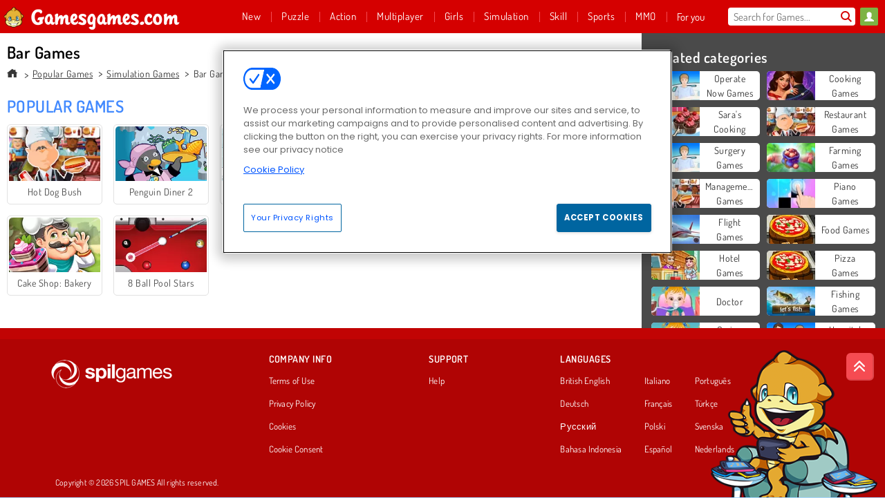

--- FILE ---
content_type: text/html; charset=utf-8
request_url: https://www.gamesgames.com/games/bar-games
body_size: 25180
content:
<!DOCTYPE html>
<html lang="en">
<head>
  <link rel="preconnect" href="https://cookie-cdn.cookiepro.com">
  <script src="https://cdn.cookielaw.org/scripttemplates/otSDKStub.js" data-domain-script="6d53ca2c-ddc2-49e3-8c12-a5c1478b2feb"></script>

<script>
  function OptanonWrapper() {
    const userAge = window.localStorage.getItem('userAge');
    if ((document.documentElement.lang === 'nl' || (document.documentElement.lang === 'en' && window.site && kids_version_urls[window.site.theme])) && userAge === null) {
      let consent = document.getElementById('onetrust-consent-sdk'),
        ageGate = document.getElementsByClassName('confirm-age')[0];

      if (typeof consent === 'undefined' || consent === null || typeof ageGate === 'undefined' || ageGate === null) {
        // Safe call to optanon_wrapper with error handling
        setTimeout(() => {
          try {
            if (window.PORTALJS && window.PORTALJS.GDPR && typeof window.PORTALJS.GDPR.optanon_wrapper === 'function') {
              window.PORTALJS.GDPR.optanon_wrapper();
            } else {
              console.warn('[OptanonWrapper] GDPR optanon_wrapper function not available, calling OptanonWrapper directly');
              OptanonWrapper();
            }
          } catch (error) {
            console.error('[OptanonWrapper] Error calling optanon_wrapper:', error);
          }
        }, 500);
        return;
      }

      consent.style.display = 'none';
      ageGate.style.display = 'block';
      consent.classList.add('age-confirmed');
    }
function replacedAgreeButton() {
  const allowAllButton= document.querySelector("#accept-recommended-btn-handler");
  const actionButtonContainers = document.querySelector(".ot-btn-container");
  actionButtonContainers.appendChild(allowAllButton);
}
    setTimeout(replacedAgreeButton, 600)

    // Safe call to checkGDPRConsent with error handling
    try {
      if (window.PORTALJS && window.PORTALJS.GDPR && typeof window.PORTALJS.GDPR.checkGDPRConsent === 'function') {
        window.PORTALJS.GDPR.checkGDPRConsent();
      } else {
        console.warn('[OptanonWrapper] GDPR checkGDPRConsent function not available yet, will retry');
        // Retry after a short delay to allow scripts to load
        setTimeout(() => {
          if (window.PORTALJS && window.PORTALJS.GDPR && typeof window.PORTALJS.GDPR.checkGDPRConsent === 'function') {
            window.PORTALJS.GDPR.checkGDPRConsent();
          } else {
            console.error('[OptanonWrapper] GDPR checkGDPRConsent function still not available after retry');
          }
        }, 1000);
      }
    } catch (error) {
      console.error('[OptanonWrapper] Error calling checkGDPRConsent:', error);
    }

  }
</script>

  <title>Bar Games - Free online games at GamesGames.com</title>
    <meta name="description" content="Play the best free Bar Games on GamesGames.com"/>
  <link rel="canonical" href="https://www.gamesgames.com/games/bar-games?page=1"/>
  <meta property="og:title" content="Bar Games - Free online games at GamesGames.com"/>
  <meta property="og:description" content="Play the best free Bar Games on GamesGames.com"/>
  <meta property="og:type" content="website"/>
  <meta property="og:site_name" content="gamesgames.com"/>
  <meta property="og:url" content="https://www.gamesgames.com/games/bar-games?page=1"/>

  <meta http-equiv="Content-Security-Policy" content="frame-src *;">
  <meta http-equiv="Content-Type" content="text/html; charset=UTF-8">
  <meta property="sg:type" content="portal">
  <meta name="viewport" content="width=device-width, initial-scale=1">
  <meta name="google-site-verification" content="eNAryMogwYSfa4U6hg4gChlj-V8FmWc6yo5dChPtgDg">
  <meta name="apple-mobile-web-app-title" content="gamesgames.com">
  <meta name="application-name" content="gamesgames.com">
  <meta name="turbolinks-cache-control" content="no-cache">
  <meta name="acid" content="39c6f0dd-0ace-42db-aa86-b9dd1907764a">

  <link href="https://gamesgamescdn.com/" rel="preconnect" crossorigin="">
  <link rel="stylesheet" media="screen" href="https://gamesgamescdn.com/assets/gamesgames/collections-f7247c200777a3f94af28a96c2d1b372534f827e7e9a9e2955dcde1642733f6a.css" />

  <link rel="stylesheet" media="screen" href="https://gamesgamescdn.com/assets/spil/collections-6e614c0dc8ce772dc5837bdb077757811fb122c7c288469c2a1ac37c9291ca27.css" />

  

  <script type="application/ld+json">
{
    "@context": "https://schema.org/",
    "@type": "Organization",
    "@id": "https://azerion.com/#Organization",
    "address": {
        "@type": "PostalAddress",
        "streetAddress": "Beechavenue 182",
        "addressLocality": "Schiphol-Rijk",
        "addressRegion": "Noord-Holland",
        "postalCode": "1119 PX",
        "addressCountry": "The Netherlands",
        "email": "info@azerion.com",
        "telephone": "+31 (0) 20 760 2040"
    },
    "logo": {
        "type": "ImageObject",
        "url": "https://images.cdn.spilcloud.com/azerion-logo/1589895396_azerion_logo.png",
        "width": 222,
        "height": 181
    },
    "name": "Azerion",
    "url": "https://azerion.com/",
    "sameAs": [
        "https://www.facebook.com/WeAreAzerion/",
        "https://www.linkedin.com/company/azerion/",
        "https://twitter.com/weareazerion",
        "https://www.youtube.com/channel/UCJ6LErg7E2QNs4dftBVwNdA/",
        "https://de.wikipedia.org/wiki/Azerion"
        ],
    "brand": [
        {
            "@type": "WebSite",
            "name": "Agame",
            "url": "https://www.agame.com"
        },
        {
            "@type": "WebSite",
            "name": "Plinga",
            "url": "https://www.plinga.com"
        },
        {
            "@type": "WebSite",
            "name": "GameDistribution",
            "url": "https://gamedistribution.com"
        },
        {
            "@type": "WebSite",
            "name": "Sulake",
            "url": "https://www.sulake.com"
        },
        {
            "@type": "WebSite",
            "name": "Voidu",
            "url": "https://www.voidu.com/en"
        },
        {
            "@type": "WebSite",
            "name": "Kizi",
            "url": "https://kizi.com"
        },
        {
            "@type": "WebSite",
            "name": "A10",
            "url": "https://www.a10.com"
        },
        {
            "@type": "WebSite",
            "name": "Flashgames",
            "url": "https://www.flashgames.ru"
        },
        {
            "@type": "WebSite",
            "name": "Games",
            "url": "https://www.games.co.id"
        },
        {
            "@type": "WebSite",
            "name": "Games",
            "url": "https://www.games.co.uk"
        },
        {
            "@type": "WebSite",
            "name": "Gamesgames",
            "url": "https://www.gamesgames.com"
        },
        {
            "@type": "WebSite",
            "name": "Giochi",
            "url": "https://www.giochi.it"
        },
        {
            "@type": "WebSite",
            "name": "Gioco",
            "url": "https://www.gioco.it"
        },
        {
            "@type": "WebSite",
            "name": "Girlsgogames",
            "url": "https://www.girlsgogames.co.id"
        },
        {
            "@type": "WebSite",
            "name": "Girlsgogames",
            "url": "https://www.girlsgogames.co.uk"
        },
        {
            "@type": "WebSite",
            "name": "Girlsgogames",
            "url": "https://www.girlsgogames.com"
        },
        {
            "@type": "WebSite",
            "name": "Girlsgogames",
            "url": "https://www.girlsgogames.de"
        },
        {
            "@type": "WebSite",
            "name": "Girlsgogames",
            "url": "https://www.girlsgogames.fr"
        },
        {
            "@type": "WebSite",
            "name": "Girlsgogames",
            "url": "https://www.girlsgogames.it"
        },
        {
            "@type": "WebSite",
            "name": "Girlsgogames",
            "url": "https://www.girlsgogames.ru"
        },
        {
            "@type": "WebSite",
            "name": "Gry",
            "url": "https://www.gry.pl"
        },
        {
            "@type": "WebSite",
            "name": "Jetztspielen",
            "url": "https://www.jetztspielen.de"
        },
        {
            "@type": "WebSite",
            "name": "Jeu",
            "url": "https://www.jeu.fr"
        },
        {
            "@type": "WebSite",
            "name": "Jeux",
            "url": "https://www.jeux.fr"
        },
        {
            "@type": "WebSite",
            "name": "Juegos",
            "url": "https://www.juegos.com"
        },
        {
            "@type": "WebSite",
            "name": "Juegosdechicas",
            "url": "https://www.juegosdechicas.com"
        },
        {
            "@type": "WebSite",
            "name": "Mousebreaker",
            "url": "https://www.mousebreaker.com"
        },
        {
            "@type": "WebSite",
            "name": "Ojogos",
            "url": "https://www.ojogos.com.br"
        },
        {
            "@type": "WebSite",
            "name": "Ourgames",
            "url": "https://www.ourgames.ru"
        },
        {
            "@type": "WebSite",
            "name": "Oyunskor",
            "url": "https://www.oyunskor.com"
        },
        {
            "@type": "WebSite",
            "name": "Permainan",
            "url": "https://www.permainan.co.id"
        },
        {
            "@type": "WebSite",
            "name": "Spel",
            "url": "https://www.spel.nl"
        },
        {
            "@type": "WebSite",
            "name": "Spela",
            "url": "https://www.spela.se"
        },
        {
            "@type": "WebSite",
            "name": "Spelletjes",
            "url": "https://www.spelletjes.nl"
        },
        {
            "@type": "WebSite",
            "name": "Spielen",
            "url": "https://www.spielen.com"
        }
    ]
}




  </script>
  <script type="application/ld+json">
{
    "@context": "https://schema.org",
    "@type": "WebSite",
    "name": "Gamesgames.com",
    "url": "https://www.gamesgames.com/",
    "@id": "#WebSite",
    "inLanguage": "en",
    "image": "https://gamesgamescdn.com/assets/gamesgames/logos/default/gamesgames.en.desktop-45c177c38312ab38577f4a5ff04b7cdb8180db5d3accd93c34a16153e015bf47.webp",
    "potentialAction": {
      "@type": "SearchAction",
      "target": "https://www.gamesgames.com/search?term=%7Bsearch_term_string%7D",
      "query-input": "required name=search_term_string"
    },
    "publisher": {
        "@id": "https://azerion.com/#Organization"
    }
}




  </script>

    <link rel="alternate" hreflang="x-default" href="https://www.gamesgames.com/games/bar-games">

  
    <link rel="alternate" hreflang="en" href="https://www.gamesgames.com/games/bar-games">
    <link rel="alternate" hreflang="en-GB" href="https://www.games.co.uk/games/bar-games">
    <link rel="alternate" hreflang="de" href="https://www.jetztspielen.de/spiele/kneipenspiele">
    <link rel="alternate" hreflang="ru" href="https://www.ourgames.ru/igry/igry-o-barakh">
    <link rel="alternate" hreflang="id" href="https://www.permainan.co.id/game/game-bar">
    <link rel="alternate" hreflang="it" href="https://www.gioco.it/giochi/giochi-di-bar">
    <link rel="alternate" hreflang="fr" href="https://www.jeux.fr/jeux/jeux-de-bar">
    <link rel="alternate" hreflang="pl" href="https://www.gry.pl/gry/bar">
    <link rel="alternate" hreflang="es" href="https://www.juegos.com/juegos/juegos-de-barras">
    <link rel="alternate" hreflang="pt-BR" href="https://www.ojogos.com.br/jogos/jogos-de-bar">
    <link rel="alternate" hreflang="tr" href="https://www.oyunskor.com/oyunlar/bar">
    <link rel="alternate" hreflang="sv" href="https://www.spela.se/spel/bar">
    <link rel="alternate" hreflang="nl" href="https://www.spelletjes.nl/spellen/bar-spelletjes">


  <link rel="shortcut icon" type="image/x-icon" href="/favicon.ico">

  <script>

    window.search_url = 'https://www.gamesgames.com/search';
    window.autocomplete_url = window.search_url + '.json';
    window.site = {
      environment: 'live',
      is_mobile: 'desktop',
      spil_channel_name: 'family',
      theme: 'gamesgames',
      token: 'BAFmc4PY18sAWAEA',
    }
    window.gtm_id = 'GTM-NNTPC7';
    window.account_deleted_notification = 'Your account and all related data will be deleted in 5 minutes.';
    document.display_deleted_notification = false;
    kids_version_urls = {
      agame: 'https://kids.agame.com',
    }
  </script>

  <script src="https://gamesgamescdn.com/assets/gamesgames/gamesgames-fbc23e01b5cd83fb0683ba0c9dc504a29ad1651c7862ebdca406602344588b8b.js"></script>

  

	</head>

	<body class="desktop class_collections" data-controller="collections" data-action="show" data-namespace-name="PORTALJS">

<div class="confirm-age">
  <div class="main">
    <h3>Please enter your year of birth</h3>
    <div class="content-container">
      <p>Before you can continue you must enter your year of birth</p>
      <div class="btn-group d-lg-inline-block" role="group">
        <select id="birthdate" name="yeardata" autocomplete="off" class="age-input" required>
          <option value="" selected disabled hidden>Choose here</option>
        </select>
        <button class="age-button btn-default" id="age-submit">
          submit
        </button>
      </div>
    </div>
  </div>
  <div class="overlay">
  </div>
</div>
<style>
  .age-input {
    border-radius: .4em;
    border: 1px solid var(--form-border);
    min-height: 1.75em;
    padding: 1em;
    position: relative;
    z-index: 1;
    font-family: 'Poppins', sans-serif;
    font-size: 14px;
    font-weight: bold;
    display: block;
    margin: 20px 0 0 0;
    background-image: linear-gradient(45deg, transparent 50%, gray 50%), linear-gradient(135deg, gray 50%, transparent 50%), linear-gradient(to right, #ccc, #ccc);
    background-position: calc(100% - 16px) calc(1em + 8px), calc(100% - 11px) calc(1em + 8px), calc(100% - 2.5em) 0.5em;
    background-size: 5px 5px, 5px 5px, 1px 2.5em;
    background-repeat: no-repeat;
    -webkit-appearance: none;
    -moz-appearance: none;
  }

  .confirm-age {
    z-index: 2147483645;
    top: 23%;
    position: fixed;
    right: 0;
    width: 75%;
    max-width: 570px;
    border-radius: 5px;
    left: 0;
    margin: 0 auto;
    font-size: 14px;
    max-height: 90%;
    padding: 20px;
    font-family: 'Poppins', sans-serif;
    color: #1e1e1e;
    display: none;
  }

  .confirm-age.show {
    display: block;
  }

  .confirm-age h3 {
    font-size: 21px;
    line-height: 32px;
    text-transform: none;
    text-align: center;
    max-width: 480px;
  }


  #onetrust-consent-sdk.age-confirmed #onetrust-policy-title::after {
    content: "2/2";
    font-size: 14px;
    line-height: 21px;
    position: absolute;
    right: 20px;
    top: 20px;
  }

  .confirm-age p {
    font-size: 13px;
    text-align: center;
  }

  #onetrust-close-btn-container {
    display: none !important;
  }

  .age-button {
    display: inline-block;
    padding: 10px 25px;
    font-size: 14px;
    text-align: center;
    font-weight: 700;
    color: #0355ff;
    box-shadow: 0 1px 4px rgba(0, 0, 0, 0.16);
    border-radius: 5px;
    border: 1px solid #0355ff;
    margin-top: 20px;
    text-transform: uppercase;
  }

  .age-button:hover {
    cursor: pointer;
    background-color: #e1e6ee;
  }

  .age-button.older {
    background-color: #0355ff;
    color: white;
    margin-left: 9px;
  }

  .age-button.older:hover {
    background-color: #0040c4;
  }

  .content-container {
    max-width: 480px;
    text-align: center;
    display: block;

  }

  .age-drago {
    position: absolute;
    right: -3px;
    bottom: 8px;
  }

  @media only screen and (max-width: 650px) {
    .age-drago {
      display: none;
    }

    .content-container {
      max-width: 100%;
    }
  }

  @media only screen and (max-width: 450px) {
    .content-container {
      display: flex;
      flex-direction: column;
    }

    .content-container p {
      order: 1;
    }

    .age-button.older {
      order: 2;
      margin-left: 0;
    }

    .age-button {
      order: 3;
    }

    .confirm-age h3 {
      font-size: 17px;
      line-height: 24px;
    }
  }

  @media screen and (max-width: 560px) {
    .btn-group {
      grid-template-columns: 1fr !important;
    }
  }

  .btn-group {
    display: grid;
    grid-template-columns: 1fr 1fr;
    grid-gap: 0 2em;
    order: 1;
    width: 95%;
    margin: auto;
  }
</style>
<script>
  window.addEventListener('turbolinks:load', () => {
    landOnAgeGatePage ()
  });
function landOnAgeGatePage () {

  (function () {
    window.onpageshow = function(event) {
      if (event.persisted) {
        window.location.reload();
      }
    };
  })();
    const urlPath = window.location.search;
    const urlParams = new URLSearchParams(urlPath);
    if(urlParams.has('ageGate')) {
      localStorage.removeItem("userAge");
    }


  handleAgeEntry = (userAge) => {
    if (userAge == "1" ){
      redirect_to_kids();
    }
    else if(userAge == "2"){
      showConsent();
    }
  }

  function showConsent() {
    let consent = document.getElementById('onetrust-consent-sdk'),
      ageGate = document.getElementsByClassName('confirm-age')[0];

    const overlay = document.getElementsByClassName('overlay')[0];

    consent.style.display = 'block';
    ageGate.style.display = 'none';
    overlay.style.display = 'none';
  }

  redirect_to_kids = () => {
    window.location = kids_version_urls[window.site.theme];
  }

  function ageGateForm() {
    const submitButton = document.querySelector('#age-submit');
    const min = new Date().getFullYear(),
      max = min - 100,
      select = document.getElementById('birthdate');
    lastOpt = document.querySelector('#birthdate').lastChild;
    for (let i = min; i >= max; i--) {
      const opt = document.createElement('option');
      opt.value = i;
      opt.text = i;
      select.add(opt);
    }

    const ageCalc = () => {
      let ageVal = document.querySelector('#birthdate').value;
      if (!ageVal) return;
      const currentYear = new Date().getFullYear();
      let ageResult = currentYear - ageVal;

      const between = (ageResult, minAge, maxAge) => {
        return ageResult >= minAge && ageResult <= maxAge;
      };

      const userAge = between(ageResult, 0, 13) ? "1" : "2"
      window.localStorage.setItem('userAge', userAge);

      handleAgeEntry(userAge);
    };

    submitButton.addEventListener('click', ageCalc);
  }

  const checkAge = () => {
    const userAge = window.localStorage.getItem('userAge');
    if(userAge == "1"){
      redirect_to_kids()
    }
  }

  ageGateForm();
  checkAge();



}

</script>


<div class="outer container" id="page_content">
  <div class="inner container">
    <header id="wdg_header" data-widget="header" class="wdg_header">
  <span class="menu-container-toggle menu-container-openbutton"></span>
  <div class="header-home-container">
    <div class="header-home">
      <a class="wdg_header_logo wdg_header_logo--90" id="wdg_header_logo" href="https://www.gamesgames.com/">
        <picture>
          <source width="100%" height="100%" data-srcset="https://gamesgamescdn.com/assets/gamesgames/logos/default/gamesgames.en.desktop-45c177c38312ab38577f4a5ff04b7cdb8180db5d3accd93c34a16153e015bf47.webp" type="image/webp" alt="Your zone to play free online games">
          <img width="100%" height="100%" class="lazy logo" data-src="https://gamesgamescdn.com/assets/gamesgames/logos/default/gamesgames.en.desktop-1843cdfc5a9252f7df842dde18879e9bbf9229e33488662b7396df98bec2e8f1.png" alt="Your zone to play free online games"/>
        </picture>
</a>    </div>
  </div>
  <div class="header-menu-container " id="">
    <div class="menu-container">
      <div class="menu-header">
          <div id="wdg_user_status" class="wdg_user_status dropdown-container">
  <a data-turbolinks="false" href="/users/auth/gamesgamesconnect">
    <div id="login-button-nav" class="sign-in">
      <span class="sp-i__user"></span>
    </div>
</a></div>




        <span class="menu-container-toggle menu-container-closebutton"></span>
        <picture>
          <source width="100%" height="100%" srcset="https://gamesgamescdn.com/assets/gamesgames/logos/default/gamesgames.en.mobile-d7dbcb3adaf31a95e5a22ff80f20841dca2a2552ce4e51829e5d36c96f842fcb.webp" type="image/webp" alt="Your zone to play free online games">
          <img width="100%" height="100%" class="lazy logo" data-src="https://gamesgamescdn.com/assets/gamesgames/logos/default/gamesgames.en.mobile-8c0b83d8705177e831b09256baa45be6ad479399f1771a73282cf9943de07dd6.png" alt="Your zone to play free online games"/>
        </picture>
      </div>
      <nav id="wdg_menu" class="wdg_menu nav ready">
        <ul id="menu-items_list" class="menu__items_list promotions clearfix">
          <li class="menu-item" data-menu-id="new">
            <div class="menu-item-button-container menu-item-button-container--new-games">
              <a class="icon-wrapper new-games" href="https://www.gamesgames.com/games/newest">
                <p class="menu-title">New</p>
</a>            </div>
          </li>
          

              <li class="menu-item menu-item-category" data-menu-id="944">
  <div class="menu-item-button-container">
    <a class="icon-wrapper" href="https://www.gamesgames.com/games/puzzle">
      <p class="menu-title">Puzzle</p>
    </a> <span class="arrow"></span>
  </div>

  <div class="menu-item__dropdown menu-item__dropdown-list">
    <div class="categories dropdown">
      <div class="grid-col col-l-2-9 top-categories">
        <header class="box-header">
          <h3 class="box-title ellipsis">TOP CATEGORIES</h3>
        </header>

        <ul class="category grid-row col-2 col-s-3 col-m-4 col-l-2">
            <li class="grid-col">
  <a class="ellipsis" href="https://www.gamesgames.com/games/mahjongg">
    <i class="c-i__mahjongg"></i>
    <div class="tile-title ellipsis">Mahjong Games</div>
</a></li>

            <li class="grid-col">
  <a class="ellipsis" href="https://www.gamesgames.com/games/hidden-objects">
    <i class="c-i__hidden-objects"></i>
    <div class="tile-title ellipsis">Hidden Object Games</div>
</a></li>

            <li class="grid-col">
  <a class="ellipsis" href="https://www.gamesgames.com/games/match-3">
    <i class="c-i__match-3"></i>
    <div class="tile-title ellipsis">Match 3 Games</div>
</a></li>

            <li class="grid-col">
  <a class="ellipsis" href="https://www.gamesgames.com/games/bubble-shooter">
    <i class="c-i__bubble-shooter"></i>
    <div class="tile-title ellipsis">Bubble Shooter Games</div>
</a></li>

            <li class="grid-col">
  <a class="ellipsis" href="https://www.gamesgames.com/games/smartphone-games">
    <i class="c-i__smartphone-games"></i>
    <div class="tile-title ellipsis">Mobile Games</div>
</a></li>

            <li class="grid-col">
  <a class="ellipsis" href="https://www.gamesgames.com/games/balloon-games">
    <i class="c-i__balloon-games"></i>
    <div class="tile-title ellipsis">Balloon Games</div>
</a></li>

            <li class="grid-col">
  <a class="ellipsis" href="https://www.gamesgames.com/games/coloured-blocks">
    <i class="c-i__coloured-blocks"></i>
    <div class="tile-title ellipsis">Block Games</div>
</a></li>

            <li class="grid-col">
  <a class="ellipsis" href="https://www.gamesgames.com/games/word">
    <i class="c-i__word"></i>
    <div class="tile-title ellipsis">Word games</div>
</a></li>

        </ul>

        <div class="all_category_labels-link-wrapper">
            <a title="Puzzle Games" class="all_category_labels-link" href="https://www.gamesgames.com/games/puzzle">All Puzzle Games</a>

        </div>
      </div>
      <div class="grid-col col-l-7-9 best-games" data-widget="menu" data-label="best-games">
        <header class="box-header">
          <h3 class="box-title ellipsis">BEST GAMES</h3>
        </header>

        <ul class="grid-row  col-l-7">
            <li class="grid-col">
              <a class="tile" title="Dream Pet Link" data-index="0" href="https://www.gamesgames.com/game/dream-pet-link">
  <div class="tile-thumbnail ">



    <picture>
      <source width="100%" height="100%" data-srcset="https://gamesgamescdn.com/system/static/thumbs/spil_thumb_big/15221/webp_1464611715_dream-pet-link200x120.webp?1692363911" type="image/webp" alt="Dream Pet Link" media="(min-width: 481px)">
      <source data-srcset="https://gamesgamescdn.com/system/static/thumbs/spil_thumb_big/15221/original_1464611715_dream-pet-link200x120.jpg?1692363911" type="image/webp" alt="Dream Pet Link" media="(max-width: 481px)" />
      <img width="100%" height="100%" class="lazy" data-appid="576742227280262801" data-index="1" data-src="https://gamesgamescdn.com/system/static/thumbs/spil_thumb_big/15221/jpeg_1464611715_dream-pet-link200x120.jpg?1692363911" alt="Dream Pet Link">
    </picture>

  </div>
  <div class="tile-title" data-index="0">Dream Pet Link</div>
</a>

            </li>
            <li class="grid-col">
              <a class="tile" title="Mahjong Connect Classic" data-index="1" href="https://www.gamesgames.com/game/mahjong-connect">
  <div class="tile-thumbnail ">



    <picture>
      <source width="100%" height="100%" data-srcset="https://gamesgamescdn.com/system/static/thumbs/spil_thumb_big/21029/webp_200X120_164867.webp?1692367812" type="image/webp" alt="Mahjong Connect Classic" media="(min-width: 481px)">
      <source data-srcset="https://gamesgamescdn.com/system/static/thumbs/spil_thumb_big/21029/original_200X120_164867.jpg?1692367812" type="image/webp" alt="Mahjong Connect Classic" media="(max-width: 481px)" />
      <img width="100%" height="100%" class="lazy" data-appid="576742227280299011" data-index="2" data-src="https://gamesgamescdn.com/system/static/thumbs/spil_thumb_big/21029/jpeg_200X120_164867.jpg?1692367812" alt="Mahjong Connect Classic">
    </picture>

  </div>
  <div class="tile-title" data-index="1">Mahjong Connect Classic</div>
</a>

            </li>
            <li class="grid-col">
              <a class="tile" title="Bubble Shooter" data-index="2" href="https://www.gamesgames.com/game/bubble-shooter">
  <div class="tile-thumbnail ">



    <picture>
      <source width="100%" height="100%" data-srcset="https://gamesgamescdn.com/system/static/thumbs/spil_thumb_big/14464/webp_200X120_11638_1487769913.webp?1692363390" type="image/webp" alt="Bubble Shooter" media="(min-width: 481px)">
      <source data-srcset="https://gamesgamescdn.com/system/static/thumbs/spil_thumb_big/14464/original_200X120_11638_1487769913.gif?1692363390" type="image/webp" alt="Bubble Shooter" media="(max-width: 481px)" />
      <img width="100%" height="100%" class="lazy" data-appid="576742227280145782" data-index="3" data-src="https://gamesgamescdn.com/system/static/thumbs/spil_thumb_big/14464/jpeg_200X120_11638_1487769913.jpg?1692363390" alt="Bubble Shooter">
    </picture>

  </div>
  <div class="tile-title" data-index="2">Bubble Shooter</div>
</a>

            </li>
            <li class="grid-col">
              <a class="tile" title="Harvest Honors" data-index="3" href="https://www.gamesgames.com/game/harvest-honors-classic">
  <div class="tile-thumbnail ">



    <picture>
      <source width="100%" height="100%" data-srcset="https://gamesgamescdn.com/system/static/thumbs/spil_thumb_big/16520/webp_1550130898_Harvest-Honors-200x120.webp?1692364771" type="image/webp" alt="Harvest Honors" media="(min-width: 481px)">
      <source data-srcset="https://gamesgamescdn.com/system/static/thumbs/spil_thumb_big/16520/original_1550130898_Harvest-Honors-200x120.png?1692364771" type="image/webp" alt="Harvest Honors" media="(max-width: 481px)" />
      <img width="100%" height="100%" class="lazy" data-appid="576742227280284592" data-index="4" data-src="https://gamesgamescdn.com/system/static/thumbs/spil_thumb_big/16520/jpeg_1550130898_Harvest-Honors-200x120.jpg?1692364771" alt="Harvest Honors">
    </picture>

  </div>
  <div class="tile-title" data-index="3">Harvest Honors</div>
</a>

            </li>
            <li class="grid-col">
              <a class="tile" title="1001 Arabian Nights" data-index="4" href="https://www.gamesgames.com/game/1001-arabian-nights">
  <div class="tile-thumbnail ">



    <picture>
      <source width="100%" height="100%" data-srcset="https://gamesgamescdn.com/system/static/thumbs/spil_thumb_big/17323/webp_1493822002_152952_2.webp?1692365326" type="image/webp" alt="1001 Arabian Nights" media="(min-width: 481px)">
      <source data-srcset="https://gamesgamescdn.com/system/static/thumbs/spil_thumb_big/17323/original_1493822002_152952_2.jpg?1692365326" type="image/webp" alt="1001 Arabian Nights" media="(max-width: 481px)" />
      <img width="100%" height="100%" class="lazy" data-appid="576742227280287096" data-index="5" data-src="https://gamesgamescdn.com/system/static/thumbs/spil_thumb_big/17323/jpeg_1493822002_152952_2.jpg?1692365326" alt="1001 Arabian Nights">
    </picture>

  </div>
  <div class="tile-title" data-index="4">1001 Arabian Nights</div>
</a>

            </li>
            <li class="grid-col">
              <a class="tile" title="Merge Fruit" data-index="5" href="https://www.gamesgames.com/game/merge-fruit">
  <div class="tile-thumbnail ">



    <picture>
      <source width="100%" height="100%" data-srcset="https://gamesgamescdn.com/system/static/thumbs/spil_thumb_big/25140/webp_200X120_177764_1615800995.webp?1692370718" type="image/webp" alt="Merge Fruit" media="(min-width: 481px)">
      <source data-srcset="https://gamesgamescdn.com/system/static/thumbs/spil_thumb_big/25140/original_200X120_177764_1615800995.png?1692370718" type="image/webp" alt="Merge Fruit" media="(max-width: 481px)" />
      <img width="100%" height="100%" class="lazy" data-appid="576742227280311908" data-index="6" data-src="https://gamesgamescdn.com/system/static/thumbs/spil_thumb_big/25140/jpeg_200X120_177764_1615800995.jpg?1692370718" alt="Merge Fruit">
    </picture>

  </div>
  <div class="tile-title" data-index="5">Merge Fruit</div>
</a>

            </li>
            <li class="grid-col">
              <a class="tile" title="Solitaire FRVR" data-index="6" href="https://www.gamesgames.com/game/solitaire-frvr">
  <div class="tile-thumbnail ">



    <picture>
      <source width="100%" height="100%" data-srcset="https://gamesgamescdn.com/system/static/thumbs/spil_thumb_big/19915/webp_1428565646_solitaire-frvr-1.webp?1692367033" type="image/webp" alt="Solitaire FRVR" media="(min-width: 481px)">
      <source data-srcset="https://gamesgamescdn.com/system/static/thumbs/spil_thumb_big/19915/original_1428565646_solitaire-frvr-1.jpg?1692367033" type="image/webp" alt="Solitaire FRVR" media="(max-width: 481px)" />
      <img width="100%" height="100%" class="lazy" data-appid="576742227280294500" data-index="7" data-src="https://gamesgamescdn.com/system/static/thumbs/spil_thumb_big/19915/jpeg_1428565646_solitaire-frvr-1.jpg?1692367033" alt="Solitaire FRVR">
    </picture>

  </div>
  <div class="tile-title" data-index="6">Solitaire FRVR</div>
</a>

            </li>
            <li class="grid-col">
              <a class="tile" title="Patterns Link" data-index="7" href="https://www.gamesgames.com/game/patterns-link">
  <div class="tile-thumbnail ">



    <picture>
      <source width="100%" height="100%" data-srcset="https://gamesgamescdn.com/system/static/thumbs/spil_thumb_big/16767/webp_1464350848_150844.webp?1692364940" type="image/webp" alt="Patterns Link" media="(min-width: 481px)">
      <source data-srcset="https://gamesgamescdn.com/system/static/thumbs/spil_thumb_big/16767/original_1464350848_150844.jpg?1692364940" type="image/webp" alt="Patterns Link" media="(max-width: 481px)" />
      <img width="100%" height="100%" class="lazy" data-appid="576742227280284988" data-index="8" data-src="https://gamesgamescdn.com/system/static/thumbs/spil_thumb_big/16767/jpeg_1464350848_150844.jpg?1692364940" alt="Patterns Link">
    </picture>

  </div>
  <div class="tile-title" data-index="7">Patterns Link</div>
</a>

            </li>
            <li class="grid-col">
              <a class="tile" title="Mahjong Link" data-index="8" href="https://www.gamesgames.com/game/mahjong-link">
  <div class="tile-thumbnail ">



    <picture>
      <source width="100%" height="100%" data-srcset="https://gamesgamescdn.com/system/static/thumbs/spil_thumb_big/16426/webp_1441882100_576742227280284432_large.webp?1692364709" type="image/webp" alt="Mahjong Link" media="(min-width: 481px)">
      <source data-srcset="https://gamesgamescdn.com/system/static/thumbs/spil_thumb_big/16426/original_1441882100_576742227280284432_large.jpg?1692364709" type="image/webp" alt="Mahjong Link" media="(max-width: 481px)" />
      <img width="100%" height="100%" class="lazy" data-appid="576742227280284432" data-index="9" data-src="https://gamesgamescdn.com/system/static/thumbs/spil_thumb_big/16426/jpeg_1441882100_576742227280284432_large.jpg?1692364709" alt="Mahjong Link">
    </picture>

  </div>
  <div class="tile-title" data-index="8">Mahjong Link</div>
</a>

            </li>
            <li class="grid-col">
              <a class="tile" title="Mystic Sea Treasures" data-index="9" href="https://www.gamesgames.com/game/mystic-sea-treasures">
  <div class="tile-thumbnail ">



    <picture>
      <source width="100%" height="100%" data-srcset="https://gamesgamescdn.com/system/static/thumbs/spil_thumb_big/22158/webp_200X120_168649_1486977633.webp?1692368606" type="image/webp" alt="Mystic Sea Treasures" media="(min-width: 481px)">
      <source data-srcset="https://gamesgamescdn.com/system/static/thumbs/spil_thumb_big/22158/original_200X120_168649_1486977633.png?1692368606" type="image/webp" alt="Mystic Sea Treasures" media="(max-width: 481px)" />
      <img width="100%" height="100%" class="lazy" data-appid="576742227280302793" data-index="10" data-src="https://gamesgamescdn.com/system/static/thumbs/spil_thumb_big/22158/jpeg_200X120_168649_1486977633.jpg?1692368606" alt="Mystic Sea Treasures">
    </picture>

  </div>
  <div class="tile-title" data-index="9">Mystic Sea Treasures</div>
</a>

            </li>
            <li class="grid-col">
              <a class="tile" title="MahJongCon" data-index="10" href="https://www.gamesgames.com/game/mahjongcon">
  <div class="tile-thumbnail ">



    <picture>
      <source width="100%" height="100%" data-srcset="https://gamesgamescdn.com/system/static/thumbs/spil_thumb_big/14489/webp_1508936116_mahjongcon-200x120.webp?1692363407" type="image/webp" alt="MahJongCon" media="(min-width: 481px)">
      <source data-srcset="https://gamesgamescdn.com/system/static/thumbs/spil_thumb_big/14489/original_1508936116_mahjongcon-200x120.png?1692363407" type="image/webp" alt="MahJongCon" media="(max-width: 481px)" />
      <img width="100%" height="100%" class="lazy" data-appid="576742227280146821" data-index="11" data-src="https://gamesgamescdn.com/system/static/thumbs/spil_thumb_big/14489/jpeg_1508936116_mahjongcon-200x120.jpg?1692363407" alt="MahJongCon">
    </picture>

  </div>
  <div class="tile-title" data-index="10">MahJongCon</div>
</a>

            </li>
            <li class="grid-col">
              <a class="tile" title="Mergest Kingdom" data-index="11" href="https://www.gamesgames.com/game/mergest-kingdom">
  <div class="tile-thumbnail ">



    <picture>
      <source width="100%" height="100%" data-srcset="https://gamesgamescdn.com/system/static/thumbs/spil_thumb_big/25247/webp_mergest-kingdom-2024-fall_200x120.webp?1733123996" type="image/webp" alt="Mergest Kingdom" media="(min-width: 481px)">
      <source data-srcset="https://gamesgamescdn.com/system/static/thumbs/spil_thumb_big/25247/original_mergest-kingdom-2024-fall_200x120.png?1733123996" type="image/webp" alt="Mergest Kingdom" media="(max-width: 481px)" />
      <img width="100%" height="100%" class="lazy" data-appid="576742227280312034" data-index="12" data-src="https://gamesgamescdn.com/system/static/thumbs/spil_thumb_big/25247/jpeg_mergest-kingdom-2024-fall_200x120.jpg?1733123996" alt="Mergest Kingdom">
    </picture>

  </div>
  <div class="tile-title" data-index="11">Mergest Kingdom</div>
</a>

            </li>
            <li class="grid-col">
              <a class="tile" title="Candy Riddles: Free Match 3 Puzzle" data-index="12" href="https://www.gamesgames.com/game/candy-riddles-free-match-3-puzzle">
  <div class="tile-thumbnail ">



    <picture>
      <source width="100%" height="100%" data-srcset="https://gamesgamescdn.com/system/static/thumbs/spil_thumb_big/24805/webp_200X120_177324_1581952400.webp?1692370481" type="image/webp" alt="Candy Riddles: Free Match 3 Puzzle" media="(min-width: 481px)">
      <source data-srcset="https://gamesgamescdn.com/system/static/thumbs/spil_thumb_big/24805/original_200X120_177324_1581952400.png?1692370481" type="image/webp" alt="Candy Riddles: Free Match 3 Puzzle" media="(max-width: 481px)" />
      <img width="100%" height="100%" class="lazy" data-appid="576742227280311468" data-index="13" data-src="https://gamesgamescdn.com/system/static/thumbs/spil_thumb_big/24805/jpeg_200X120_177324_1581952400.jpg?1692370481" alt="Candy Riddles: Free Match 3 Puzzle">
    </picture>

  </div>
  <div class="tile-title" data-index="12">Candy Riddles: Free Match 3 Puzzle</div>
</a>

            </li>
            <li class="grid-col">
              <a class="tile" title="Rummy World" data-index="13" href="https://www.gamesgames.com/game/rummy-world">
  <div class="tile-thumbnail ">



    <picture>
      <source width="100%" height="100%" data-srcset="https://gamesgamescdn.com/system/static/thumbs/spil_thumb_big/16925/webp_200X120_151185_1490883691.webp?1692365047" type="image/webp" alt="Rummy World" media="(min-width: 481px)">
      <source data-srcset="https://gamesgamescdn.com/system/static/thumbs/spil_thumb_big/16925/original_200X120_151185_1490883691.jpg?1692365047" type="image/webp" alt="Rummy World" media="(max-width: 481px)" />
      <img width="100%" height="100%" class="lazy" data-appid="576742227280285329" data-index="14" data-src="https://gamesgamescdn.com/system/static/thumbs/spil_thumb_big/16925/jpeg_200X120_151185_1490883691.jpg?1692365047" alt="Rummy World">
    </picture>

  </div>
  <div class="tile-title" data-index="13">Rummy World</div>
</a>

            </li>
        </ul>

      </div>
    </div>
  </div>
</li>

  <li class="menu-item menu-item-category" data-menu-id="636">
  <div class="menu-item-button-container">
    <a class="icon-wrapper" href="https://www.gamesgames.com/games/action">
      <p class="menu-title">Action</p>
    </a> <span class="arrow"></span>
  </div>

  <div class="menu-item__dropdown menu-item__dropdown-list">
    <div class="categories dropdown">
      <div class="grid-col col-l-2-9 top-categories">
        <header class="box-header">
          <h3 class="box-title ellipsis">TOP CATEGORIES</h3>
        </header>

        <ul class="category grid-row col-2 col-s-3 col-m-4 col-l-2">
            <li class="grid-col">
  <a class="ellipsis" href="https://www.gamesgames.com/games/y8">
    <i class="c-i__y8"></i>
    <div class="tile-title ellipsis">Y8 Games</div>
</a></li>

            <li class="grid-col">
  <a class="ellipsis" href="https://www.gamesgames.com/games/html5">
    <i class="c-i__html5"></i>
    <div class="tile-title ellipsis">HTML5 games</div>
</a></li>

            <li class="grid-col">
  <a class="ellipsis" href="https://www.gamesgames.com/games/crazygames">
    <i class="c-i__crazygames"></i>
    <div class="tile-title ellipsis">Crazygames</div>
</a></li>

            <li class="grid-col">
  <a class="ellipsis" href="https://www.gamesgames.com/games/boy-games">
    <i class="c-i__boy-games"></i>
    <div class="tile-title ellipsis">Boy Games</div>
</a></li>

            <li class="grid-col">
  <a class="ellipsis" href="https://www.gamesgames.com/games/3d">
    <i class="c-i__3d"></i>
    <div class="tile-title ellipsis">3D Games</div>
</a></li>

            <li class="grid-col">
  <a class="ellipsis" href="https://www.gamesgames.com/games/fun">
    <i class="c-i__fun"></i>
    <div class="tile-title ellipsis">Fun Games</div>
</a></li>

            <li class="grid-col">
  <a class="ellipsis" href="https://www.gamesgames.com/games/army-games">
    <i class="c-i__army-games"></i>
    <div class="tile-title ellipsis">Army Games</div>
</a></li>

            <li class="grid-col">
  <a class="ellipsis" href="https://www.gamesgames.com/games/kizi">
    <i class="c-i__kizi"></i>
    <div class="tile-title ellipsis">Kizi Games</div>
</a></li>

        </ul>

        <div class="all_category_labels-link-wrapper">
            <a title="Action Games" class="all_category_labels-link" href="https://www.gamesgames.com/games/action">All Action Games</a>

        </div>
      </div>
      <div class="grid-col col-l-7-9 best-games" data-widget="menu" data-label="best-games">
        <header class="box-header">
          <h3 class="box-title ellipsis">BEST GAMES</h3>
        </header>

        <ul class="grid-row  col-l-7">
            <li class="grid-col">
              <a class="tile" title="Epic Racing Descent on Cars" data-index="0" href="https://www.gamesgames.com/game/epic-racing-descent-on-cars">
  <div class="tile-thumbnail ">



    <picture>
      <source width="100%" height="100%" data-srcset="https://gamesgamescdn.com/system/static/thumbs/spil_thumb_big/98013/webp_epic-racing-descend-on-cars_200x120.webp?1764595007" type="image/webp" alt="Epic Racing Descent on Cars" media="(min-width: 481px)">
      <source data-srcset="https://gamesgamescdn.com/system/static/thumbs/spil_thumb_big/98013/original_epic-racing-descend-on-cars_200x120.png?1764595007" type="image/webp" alt="Epic Racing Descent on Cars" media="(max-width: 481px)" />
      <img width="100%" height="100%" class="lazy" data-appid="14144" data-index="1" data-src="https://gamesgamescdn.com/system/static/thumbs/spil_thumb_big/98013/jpeg_epic-racing-descend-on-cars_200x120.jpg?1764595007" alt="Epic Racing Descent on Cars">
    </picture>

  </div>
  <div class="tile-title" data-index="0">Epic Racing Descent on Cars</div>
</a>

            </li>
            <li class="grid-col">
              <a class="tile" title="Combat Strike 2" data-index="1" href="https://www.gamesgames.com/game/combat-strike-2">
  <div class="tile-thumbnail ">



    <picture>
      <source width="100%" height="100%" data-srcset="https://gamesgamescdn.com/system/static/thumbs/spil_thumb_big/22837/webp_200X120_170449_1502203702.webp?1692369091" type="image/webp" alt="Combat Strike 2" media="(min-width: 481px)">
      <source data-srcset="https://gamesgamescdn.com/system/static/thumbs/spil_thumb_big/22837/original_200X120_170449_1502203702.png?1692369091" type="image/webp" alt="Combat Strike 2" media="(max-width: 481px)" />
      <img width="100%" height="100%" class="lazy" data-appid="576742227280304593" data-index="2" data-src="https://gamesgamescdn.com/system/static/thumbs/spil_thumb_big/22837/jpeg_200X120_170449_1502203702.jpg?1692369091" alt="Combat Strike 2">
    </picture>

  </div>
  <div class="tile-title" data-index="1">Combat Strike 2</div>
</a>

            </li>
            <li class="grid-col">
              <a class="tile" title="Commando Force 2" data-index="2" href="https://www.gamesgames.com/game/commando-force-2">
  <div class="tile-thumbnail ">



    <picture>
      <source width="100%" height="100%" data-srcset="https://gamesgamescdn.com/system/static/thumbs/spil_thumb_big/95773/webp_commando-force-2_200x120.webp?1751452308" type="image/webp" alt="Commando Force 2" media="(min-width: 481px)">
      <source data-srcset="https://gamesgamescdn.com/system/static/thumbs/spil_thumb_big/95773/original_commando-force-2_200x120.png?1751452308" type="image/webp" alt="Commando Force 2" media="(max-width: 481px)" />
      <img width="100%" height="100%" class="lazy" data-appid="13827" data-index="3" data-src="https://gamesgamescdn.com/system/static/thumbs/spil_thumb_big/95773/jpeg_commando-force-2_200x120.jpg?1751452308" alt="Commando Force 2">
    </picture>

  </div>
  <div class="tile-title" data-index="2">Commando Force 2</div>
</a>

            </li>
            <li class="grid-col">
              <a class="tile" title="Steal Brainrot Duel" data-index="3" href="https://www.gamesgames.com/game/steal-brainrot-duel">
  <div class="tile-thumbnail ">



    <picture>
      <source width="100%" height="100%" data-srcset="https://gamesgamescdn.com/system/static/thumbs/spil_thumb_big/97710/webp_steal-brainrot-duel_200x120.webp?1762867775" type="image/webp" alt="Steal Brainrot Duel" media="(min-width: 481px)">
      <source data-srcset="https://gamesgamescdn.com/system/static/thumbs/spil_thumb_big/97710/original_steal-brainrot-duel_200x120.png?1762867775" type="image/webp" alt="Steal Brainrot Duel" media="(max-width: 481px)" />
      <img width="100%" height="100%" class="lazy" data-appid="14099" data-index="4" data-src="https://gamesgamescdn.com/system/static/thumbs/spil_thumb_big/97710/jpeg_steal-brainrot-duel_200x120.jpg?1762867775" alt="Steal Brainrot Duel">
    </picture>

  </div>
  <div class="tile-title" data-index="3">Steal Brainrot Duel</div>
</a>

            </li>
            <li class="grid-col">
              <a class="tile" title="Obby Rainbow Tower" data-index="4" href="https://www.gamesgames.com/game/obby-rainbow-tower">
  <div class="tile-thumbnail ">



    <picture>
      <source width="100%" height="100%" data-srcset="https://gamesgamescdn.com/system/static/thumbs/spil_thumb_big/98149/webp_obby-rainbow-tower_200x120.webp?1765356904" type="image/webp" alt="Obby Rainbow Tower" media="(min-width: 481px)">
      <source data-srcset="https://gamesgamescdn.com/system/static/thumbs/spil_thumb_big/98149/original_obby-rainbow-tower_200x120.png?1765356904" type="image/webp" alt="Obby Rainbow Tower" media="(max-width: 481px)" />
      <img width="100%" height="100%" class="lazy" data-appid="14164" data-index="5" data-src="https://gamesgamescdn.com/system/static/thumbs/spil_thumb_big/98149/jpeg_obby-rainbow-tower_200x120.jpg?1765356904" alt="Obby Rainbow Tower">
    </picture>

  </div>
  <div class="tile-title" data-index="4">Obby Rainbow Tower</div>
</a>

            </li>
            <li class="grid-col">
              <a class="tile" title="HOTGEAR" data-index="5" href="https://www.gamesgames.com/game/hotgear">
  <div class="tile-thumbnail ">



    <picture>
      <source width="100%" height="100%" data-srcset="https://gamesgamescdn.com/system/static/thumbs/spil_thumb_big/98472/webp_hotgear_200x120.webp?1768468965" type="image/webp" alt="HOTGEAR" media="(min-width: 481px)">
      <source data-srcset="https://gamesgamescdn.com/system/static/thumbs/spil_thumb_big/98472/original_hotgear_200x120.png?1768468965" type="image/webp" alt="HOTGEAR" media="(max-width: 481px)" />
      <img width="100%" height="100%" class="lazy" data-appid="14208" data-index="6" data-src="https://gamesgamescdn.com/system/static/thumbs/spil_thumb_big/98472/jpeg_hotgear_200x120.jpg?1768468965" alt="HOTGEAR">
    </picture>

  </div>
  <div class="tile-title" data-index="5">HOTGEAR</div>
</a>

            </li>
            <li class="grid-col">
              <a class="tile" title="Galaxy Attack: Alien Shooter" data-index="6" href="https://www.gamesgames.com/game/galaxy-attack-alien-shooter">
  <div class="tile-thumbnail ">



    <picture>
      <source width="100%" height="100%" data-srcset="https://gamesgamescdn.com/system/static/thumbs/spil_thumb_big/70497/webp_Galaxy-Attack-Alien-Shooter-200x120.webp?1692371141" type="image/webp" alt="Galaxy Attack: Alien Shooter" media="(min-width: 481px)">
      <source data-srcset="https://gamesgamescdn.com/system/static/thumbs/spil_thumb_big/70497/original_Galaxy-Attack-Alien-Shooter-200x120.png?1692371141" type="image/webp" alt="Galaxy Attack: Alien Shooter" media="(max-width: 481px)" />
      <img width="100%" height="100%" class="lazy" data-appid="576742227280312527" data-index="7" data-src="https://gamesgamescdn.com/system/static/thumbs/spil_thumb_big/70497/jpeg_Galaxy-Attack-Alien-Shooter-200x120.jpg?1692371141" alt="Galaxy Attack: Alien Shooter">
    </picture>

  </div>
  <div class="tile-title" data-index="6">Galaxy Attack: Alien Shooter</div>
</a>

            </li>
            <li class="grid-col">
              <a class="tile" title="Amogus.io" data-index="7" href="https://www.gamesgames.com/game/amogusio">
  <div class="tile-thumbnail ">



    <picture>
      <source width="100%" height="100%" data-srcset="https://gamesgamescdn.com/system/static/thumbs/spil_thumb_big/61350/webp_200X120_178218_1637078885.webp?1692371021" type="image/webp" alt="Amogus.io" media="(min-width: 481px)">
      <source data-srcset="https://gamesgamescdn.com/system/static/thumbs/spil_thumb_big/61350/original_200X120_178218_1637078885.png?1692371021" type="image/webp" alt="Amogus.io" media="(max-width: 481px)" />
      <img width="100%" height="100%" class="lazy" data-appid="576742227280312362" data-index="8" data-src="https://gamesgamescdn.com/system/static/thumbs/spil_thumb_big/61350/jpeg_200X120_178218_1637078885.jpg?1692371021" alt="Amogus.io">
    </picture>

  </div>
  <div class="tile-title" data-index="7">Amogus.io</div>
</a>

            </li>
            <li class="grid-col">
              <a class="tile" title="Car Crash Simulator" data-index="8" href="https://www.gamesgames.com/game/car-crash-simulator">
  <div class="tile-thumbnail ">



    <picture>
      <source width="100%" height="100%" data-srcset="https://gamesgamescdn.com/system/static/thumbs/spil_thumb_big/73081/webp_Car-Crash-Simulator-200x120.webp?1692371427" type="image/webp" alt="Car Crash Simulator" media="(min-width: 481px)">
      <source data-srcset="https://gamesgamescdn.com/system/static/thumbs/spil_thumb_big/73081/original_Car-Crash-Simulator-200x120.png?1692371427" type="image/webp" alt="Car Crash Simulator" media="(max-width: 481px)" />
      <img width="100%" height="100%" class="lazy" data-appid="12400" data-index="9" data-src="https://gamesgamescdn.com/system/static/thumbs/spil_thumb_big/73081/jpeg_Car-Crash-Simulator-200x120.jpg?1692371427" alt="Car Crash Simulator">
    </picture>

  </div>
  <div class="tile-title" data-index="8">Car Crash Simulator</div>
</a>

            </li>
            <li class="grid-col">
              <a class="tile" title="Last War Survival" data-index="9" href="https://www.gamesgames.com/game/last-war-survival">
  <div class="tile-thumbnail ">



    <picture>
      <source width="100%" height="100%" data-srcset="https://gamesgamescdn.com/system/static/thumbs/spil_thumb_big/90159/webp_Last-War-Survival-200x120.webp?1711450231" type="image/webp" alt="Last War Survival" media="(min-width: 481px)">
      <source data-srcset="https://gamesgamescdn.com/system/static/thumbs/spil_thumb_big/90159/original_Last-War-Survival-200x120.png?1711450231" type="image/webp" alt="Last War Survival" media="(max-width: 481px)" />
      <img width="100%" height="100%" class="lazy" data-appid="13110" data-index="10" data-src="https://gamesgamescdn.com/system/static/thumbs/spil_thumb_big/90159/jpeg_Last-War-Survival-200x120.jpg?1711450231" alt="Last War Survival">
    </picture>

  </div>
  <div class="tile-title" data-index="9">Last War Survival</div>
</a>

            </li>
            <li class="grid-col">
              <a class="tile" title="Imposter Among Us: Escape From Prison" data-index="10" href="https://www.gamesgames.com/game/imposter-among-us-escape-from-prison">
  <div class="tile-thumbnail ">



    <picture>
      <source width="100%" height="100%" data-srcset="https://gamesgamescdn.com/system/static/thumbs/spil_thumb_big/98337/webp_imposter-among-us-escape-from-prison_200x120.webp?1766062449" type="image/webp" alt="Imposter Among Us: Escape From Prison" media="(min-width: 481px)">
      <source data-srcset="https://gamesgamescdn.com/system/static/thumbs/spil_thumb_big/98337/original_imposter-among-us-escape-from-prison_200x120.png?1766062449" type="image/webp" alt="Imposter Among Us: Escape From Prison" media="(max-width: 481px)" />
      <img width="100%" height="100%" class="lazy" data-appid="14193" data-index="11" data-src="https://gamesgamescdn.com/system/static/thumbs/spil_thumb_big/98337/jpeg_imposter-among-us-escape-from-prison_200x120.jpg?1766062449" alt="Imposter Among Us: Escape From Prison">
    </picture>

  </div>
  <div class="tile-title" data-index="10">Imposter Among Us: Escape From Prison</div>
</a>

            </li>
            <li class="grid-col">
              <a class="tile" title="Bomb It" data-index="11" href="https://www.gamesgames.com/game/bomb-it">
  <div class="tile-thumbnail ">



    <picture>
      <source width="100%" height="100%" data-srcset="https://gamesgamescdn.com/system/static/thumbs/spil_thumb_big/14562/webp_1441812776_576742227280170769_large.webp?1692363469" type="image/webp" alt="Bomb It" media="(min-width: 481px)">
      <source data-srcset="https://gamesgamescdn.com/system/static/thumbs/spil_thumb_big/14562/original_1441812776_576742227280170769_large.gif?1692363469" type="image/webp" alt="Bomb It" media="(max-width: 481px)" />
      <img width="100%" height="100%" class="lazy" data-appid="576742227280170769" data-index="12" data-src="https://gamesgamescdn.com/system/static/thumbs/spil_thumb_big/14562/jpeg_1441812776_576742227280170769_large.jpg?1692363469" alt="Bomb It">
    </picture>

  </div>
  <div class="tile-title" data-index="11">Bomb It</div>
</a>

            </li>
            <li class="grid-col">
              <a class="tile" title="Uphill Rush 7: Waterpark" data-index="12" href="https://www.gamesgames.com/game/uphill-rush-7-waterpark">
  <div class="tile-thumbnail ">



    <picture>
      <source width="100%" height="100%" data-srcset="https://gamesgamescdn.com/system/static/thumbs/spil_thumb_big/18691/webp_1437652922_uphillrish-1.webp?1692366230" type="image/webp" alt="Uphill Rush 7: Waterpark" media="(min-width: 481px)">
      <source data-srcset="https://gamesgamescdn.com/system/static/thumbs/spil_thumb_big/18691/original_1437652922_uphillrish-1.jpg?1692366230" type="image/webp" alt="Uphill Rush 7: Waterpark" media="(max-width: 481px)" />
      <img width="100%" height="100%" class="lazy" data-appid="576742227280291434" data-index="13" data-src="https://gamesgamescdn.com/system/static/thumbs/spil_thumb_big/18691/jpeg_1437652922_uphillrish-1.jpg?1692366230" alt="Uphill Rush 7: Waterpark">
    </picture>

  </div>
  <div class="tile-title" data-index="12">Uphill Rush 7: Waterpark</div>
</a>

            </li>
            <li class="grid-col">
              <a class="tile" title="Wormate.io" data-index="13" href="https://www.gamesgames.com/game/wormate-io">
  <div class="tile-thumbnail ">



    <picture>
      <source width="100%" height="100%" data-srcset="https://gamesgamescdn.com/system/static/thumbs/spil_thumb_big/21806/webp_1550131531_wormate-io-200x2120.webp?1692368357" type="image/webp" alt="Wormate.io" media="(min-width: 481px)">
      <source data-srcset="https://gamesgamescdn.com/system/static/thumbs/spil_thumb_big/21806/original_1550131531_wormate-io-200x2120.png?1692368357" type="image/webp" alt="Wormate.io" media="(max-width: 481px)" />
      <img width="100%" height="100%" class="lazy" data-appid="576742227280302022" data-index="14" data-src="https://gamesgamescdn.com/system/static/thumbs/spil_thumb_big/21806/jpeg_1550131531_wormate-io-200x2120.jpg?1692368357" alt="Wormate.io">
    </picture>

  </div>
  <div class="tile-title" data-index="13">Wormate.io</div>
</a>

            </li>
        </ul>

      </div>
    </div>
  </div>
</li>

  <li class="menu-item menu-item-category" data-menu-id="895">
  <div class="menu-item-button-container">
    <a class="icon-wrapper" href="https://www.gamesgames.com/games/multiplayer">
      <p class="menu-title">Multiplayer</p>
    </a> <span class="arrow"></span>
  </div>

  <div class="menu-item__dropdown menu-item__dropdown-list">
    <div class="categories dropdown">
      <div class="grid-col col-l-2-9 top-categories">
        <header class="box-header">
          <h3 class="box-title ellipsis">TOP CATEGORIES</h3>
        </header>

        <ul class="category grid-row col-2 col-s-3 col-m-4 col-l-2">
            <li class="grid-col">
  <a class="ellipsis" href="https://www.gamesgames.com/games/2-player">
    <i class="c-i__2-player"></i>
    <div class="tile-title ellipsis">2 Player Games</div>
</a></li>

            <li class="grid-col">
  <a class="ellipsis" href="https://www.gamesgames.com/games/io-games">
    <i class="c-i__io-games"></i>
    <div class="tile-title ellipsis">.io Games</div>
</a></li>

            <li class="grid-col">
  <a class="ellipsis" href="https://www.gamesgames.com/games/mmo">
    <i class="c-i__mmo"></i>
    <div class="tile-title ellipsis">MMO Games</div>
</a></li>

            <li class="grid-col">
  <a class="ellipsis" href="https://www.gamesgames.com/games/social-games">
    <i class="c-i__social-games"></i>
    <div class="tile-title ellipsis">Social Games</div>
</a></li>

            <li class="grid-col">
  <a class="ellipsis" href="https://www.gamesgames.com/games/qplay-games">
    <i class="c-i__qplay-games"></i>
    <div class="tile-title ellipsis">Qplay Games </div>
</a></li>

            <li class="grid-col">
  <a class="ellipsis" href="https://www.gamesgames.com/games/bomb-it-games">
    <i class="c-i__bomb-it-games"></i>
    <div class="tile-title ellipsis">Bomb It Games</div>
</a></li>

            <li class="grid-col">
  <a class="ellipsis" href="https://www.gamesgames.com/games/multiplayer-casual">
    <i class="c-i__multiplayer-casual"></i>
    <div class="tile-title ellipsis">Multiplayer Casual Games</div>
</a></li>

            <li class="grid-col">
  <a class="ellipsis" href="https://www.gamesgames.com/games/multiplayer-strategy">
    <i class="c-i__multiplayer-strategy"></i>
    <div class="tile-title ellipsis">Multiplayer Strategy Games</div>
</a></li>

        </ul>

        <div class="all_category_labels-link-wrapper">
            <a title="Multiplayer Games" class="all_category_labels-link" href="https://www.gamesgames.com/games/multiplayer">All Multiplayer Games</a>

        </div>
      </div>
      <div class="grid-col col-l-7-9 best-games" data-widget="menu" data-label="best-games">
        <header class="box-header">
          <h3 class="box-title ellipsis">BEST GAMES</h3>
        </header>

        <ul class="grid-row  col-l-7">
            <li class="grid-col">
              <a class="tile" title="Harvest Honors" data-index="0" href="https://www.gamesgames.com/game/harvest-honors-classic">
  <div class="tile-thumbnail ">



    <picture>
      <source width="100%" height="100%" data-srcset="https://gamesgamescdn.com/system/static/thumbs/spil_thumb_big/16520/webp_1550130898_Harvest-Honors-200x120.webp?1692364771" type="image/webp" alt="Harvest Honors" media="(min-width: 481px)">
      <source data-srcset="https://gamesgamescdn.com/system/static/thumbs/spil_thumb_big/16520/original_1550130898_Harvest-Honors-200x120.png?1692364771" type="image/webp" alt="Harvest Honors" media="(max-width: 481px)" />
      <img width="100%" height="100%" class="lazy" data-appid="576742227280284592" data-index="1" data-src="https://gamesgamescdn.com/system/static/thumbs/spil_thumb_big/16520/jpeg_1550130898_Harvest-Honors-200x120.jpg?1692364771" alt="Harvest Honors">
    </picture>

  </div>
  <div class="tile-title" data-index="0">Harvest Honors</div>
</a>

            </li>
            <li class="grid-col">
              <a class="tile" title="Farm Merge Valley" data-index="1" href="https://www.gamesgames.com/game/farm-merge-valley">
  <div class="tile-thumbnail ">



    <picture>
      <source width="100%" height="100%" data-srcset="https://gamesgamescdn.com/system/static/thumbs/spil_thumb_big/91531/webp_farm-merge-valley-winter-2025_200x120.webp?1764765594" type="image/webp" alt="Farm Merge Valley" media="(min-width: 481px)">
      <source data-srcset="https://gamesgamescdn.com/system/static/thumbs/spil_thumb_big/91531/original_farm-merge-valley-winter-2025_200x120.png?1764765594" type="image/webp" alt="Farm Merge Valley" media="(max-width: 481px)" />
      <img width="100%" height="100%" class="lazy" data-appid="13273" data-index="2" data-src="https://gamesgamescdn.com/system/static/thumbs/spil_thumb_big/91531/jpeg_farm-merge-valley-winter-2025_200x120.jpg?1764765594" alt="Farm Merge Valley">
    </picture>

  </div>
  <div class="tile-title" data-index="1">Farm Merge Valley</div>
</a>

            </li>
            <li class="grid-col">
              <a class="tile" title="Royal Story" data-index="2" href="https://www.gamesgames.com/game/royal-story">
  <div class="tile-thumbnail ">



    <picture>
      <source width="100%" height="100%" data-srcset="https://gamesgamescdn.com/system/static/thumbs/spil_thumb_big/17736/webp_royal-story-regular-200x120.webp?1744184422" type="image/webp" alt="Royal Story" media="(min-width: 481px)">
      <source data-srcset="https://gamesgamescdn.com/system/static/thumbs/spil_thumb_big/17736/original_royal-story-regular-200x120.jpg?1744184422" type="image/webp" alt="Royal Story" media="(max-width: 481px)" />
      <img width="100%" height="100%" class="lazy" data-appid="576742227280288087" data-index="3" data-src="https://gamesgamescdn.com/system/static/thumbs/spil_thumb_big/17736/jpeg_royal-story-regular-200x120.jpg?1744184422" alt="Royal Story">
    </picture>

  </div>
  <div class="tile-title" data-index="2">Royal Story</div>
</a>

            </li>
            <li class="grid-col">
              <a class="tile" title="Hole.io" data-index="3" href="https://www.gamesgames.com/game/holeio">
  <div class="tile-thumbnail ">



    <picture>
      <source width="100%" height="100%" data-srcset="https://gamesgamescdn.com/system/static/thumbs/spil_thumb_big/23713/webp_200X120_173102_1536262576.webp?1692369712" type="image/webp" alt="Hole.io" media="(min-width: 481px)">
      <source data-srcset="https://gamesgamescdn.com/system/static/thumbs/spil_thumb_big/23713/original_200X120_173102_1536262576.png?1692369712" type="image/webp" alt="Hole.io" media="(max-width: 481px)" />
      <img width="100%" height="100%" class="lazy" data-appid="576742227280307246" data-index="4" data-src="https://gamesgamescdn.com/system/static/thumbs/spil_thumb_big/23713/jpeg_200X120_173102_1536262576.jpg?1692369712" alt="Hole.io">
    </picture>

  </div>
  <div class="tile-title" data-index="3">Hole.io</div>
</a>

            </li>
            <li class="grid-col">
              <a class="tile" title="Rummy World" data-index="4" href="https://www.gamesgames.com/game/rummy-world">
  <div class="tile-thumbnail ">



    <picture>
      <source width="100%" height="100%" data-srcset="https://gamesgamescdn.com/system/static/thumbs/spil_thumb_big/16925/webp_200X120_151185_1490883691.webp?1692365047" type="image/webp" alt="Rummy World" media="(min-width: 481px)">
      <source data-srcset="https://gamesgamescdn.com/system/static/thumbs/spil_thumb_big/16925/original_200X120_151185_1490883691.jpg?1692365047" type="image/webp" alt="Rummy World" media="(max-width: 481px)" />
      <img width="100%" height="100%" class="lazy" data-appid="576742227280285329" data-index="5" data-src="https://gamesgamescdn.com/system/static/thumbs/spil_thumb_big/16925/jpeg_200X120_151185_1490883691.jpg?1692365047" alt="Rummy World">
    </picture>

  </div>
  <div class="tile-title" data-index="4">Rummy World</div>
</a>

            </li>
            <li class="grid-col">
              <a class="tile" title="Let&#39;s Fish!" data-index="5" href="https://www.gamesgames.com/game/lets-fish">
  <div class="tile-thumbnail ">



    <picture>
      <source width="100%" height="100%" data-srcset="https://gamesgamescdn.com/system/static/thumbs/spil_thumb_big/17665/webp_original_1531734105_LF_200x120.webp?1766994324" type="image/webp" alt="Let&#39;s Fish!" media="(min-width: 481px)">
      <source data-srcset="https://gamesgamescdn.com/system/static/thumbs/spil_thumb_big/17665/original_original_1531734105_LF_200x120.jpg?1766994324" type="image/webp" alt="Let&#39;s Fish!" media="(max-width: 481px)" />
      <img width="100%" height="100%" class="lazy" data-appid="576742227280287872" data-index="6" data-src="https://gamesgamescdn.com/system/static/thumbs/spil_thumb_big/17665/jpeg_original_1531734105_LF_200x120.jpg?1766994324" alt="Let&#39;s Fish!">
    </picture>

  </div>
  <div class="tile-title" data-index="5">Let&#39;s Fish!</div>
</a>

            </li>
            <li class="grid-col">
              <a class="tile" title="Rummikub" data-index="6" href="https://www.gamesgames.com/game/rummikub">
  <div class="tile-thumbnail ">



    <picture>
      <source width="100%" height="100%" data-srcset="https://gamesgamescdn.com/system/static/thumbs/spil_thumb_big/25056/webp_200X120_177672_1607932897.webp?1692370659" type="image/webp" alt="Rummikub" media="(min-width: 481px)">
      <source data-srcset="https://gamesgamescdn.com/system/static/thumbs/spil_thumb_big/25056/original_200X120_177672_1607932897.png?1692370659" type="image/webp" alt="Rummikub" media="(max-width: 481px)" />
      <img width="100%" height="100%" class="lazy" data-appid="576742227280311816" data-index="7" data-src="https://gamesgamescdn.com/system/static/thumbs/spil_thumb_big/25056/jpeg_200X120_177672_1607932897.jpg?1692370659" alt="Rummikub">
    </picture>

  </div>
  <div class="tile-title" data-index="6">Rummikub</div>
</a>

            </li>
            <li class="grid-col">
              <a class="tile" title="Commando Force 2" data-index="7" href="https://www.gamesgames.com/game/commando-force-2">
  <div class="tile-thumbnail ">



    <picture>
      <source width="100%" height="100%" data-srcset="https://gamesgamescdn.com/system/static/thumbs/spil_thumb_big/95773/webp_commando-force-2_200x120.webp?1751452308" type="image/webp" alt="Commando Force 2" media="(min-width: 481px)">
      <source data-srcset="https://gamesgamescdn.com/system/static/thumbs/spil_thumb_big/95773/original_commando-force-2_200x120.png?1751452308" type="image/webp" alt="Commando Force 2" media="(max-width: 481px)" />
      <img width="100%" height="100%" class="lazy" data-appid="13827" data-index="8" data-src="https://gamesgamescdn.com/system/static/thumbs/spil_thumb_big/95773/jpeg_commando-force-2_200x120.jpg?1751452308" alt="Commando Force 2">
    </picture>

  </div>
  <div class="tile-title" data-index="7">Commando Force 2</div>
</a>

            </li>
            <li class="grid-col">
              <a class="tile" title="Skydom" data-index="8" href="https://www.gamesgames.com/game/skydom">
  <div class="tile-thumbnail ">



    <picture>
      <source width="100%" height="100%" data-srcset="https://gamesgamescdn.com/system/static/thumbs/spil_thumb_big/24827/webp_200X120_177350_1583160765.webp?1692370496" type="image/webp" alt="Skydom" media="(min-width: 481px)">
      <source data-srcset="https://gamesgamescdn.com/system/static/thumbs/spil_thumb_big/24827/original_200X120_177350_1583160765.png?1692370496" type="image/webp" alt="Skydom" media="(max-width: 481px)" />
      <img width="100%" height="100%" class="lazy" data-appid="576742227280311494" data-index="9" data-src="https://gamesgamescdn.com/system/static/thumbs/spil_thumb_big/24827/jpeg_200X120_177350_1583160765.jpg?1692370496" alt="Skydom">
    </picture>

  </div>
  <div class="tile-title" data-index="8">Skydom</div>
</a>

            </li>
            <li class="grid-col">
              <a class="tile" title="Steal Brainrot Duel" data-index="9" href="https://www.gamesgames.com/game/steal-brainrot-duel">
  <div class="tile-thumbnail ">



    <picture>
      <source width="100%" height="100%" data-srcset="https://gamesgamescdn.com/system/static/thumbs/spil_thumb_big/97710/webp_steal-brainrot-duel_200x120.webp?1762867775" type="image/webp" alt="Steal Brainrot Duel" media="(min-width: 481px)">
      <source data-srcset="https://gamesgamescdn.com/system/static/thumbs/spil_thumb_big/97710/original_steal-brainrot-duel_200x120.png?1762867775" type="image/webp" alt="Steal Brainrot Duel" media="(max-width: 481px)" />
      <img width="100%" height="100%" class="lazy" data-appid="14099" data-index="10" data-src="https://gamesgamescdn.com/system/static/thumbs/spil_thumb_big/97710/jpeg_steal-brainrot-duel_200x120.jpg?1762867775" alt="Steal Brainrot Duel">
    </picture>

  </div>
  <div class="tile-title" data-index="9">Steal Brainrot Duel</div>
</a>

            </li>
            <li class="grid-col">
              <a class="tile" title="Geometry Vibes X-Arrow" data-index="10" href="https://www.gamesgames.com/game/geometry-vibes-x-arrow">
  <div class="tile-thumbnail ">



    <picture>
      <source width="100%" height="100%" data-srcset="https://gamesgamescdn.com/system/static/thumbs/spil_thumb_big/98109/webp_geometry-vibes-x-arrow_200x120.webp?1764938067" type="image/webp" alt="Geometry Vibes X-Arrow" media="(min-width: 481px)">
      <source data-srcset="https://gamesgamescdn.com/system/static/thumbs/spil_thumb_big/98109/original_geometry-vibes-x-arrow_200x120.png?1764938067" type="image/webp" alt="Geometry Vibes X-Arrow" media="(max-width: 481px)" />
      <img width="100%" height="100%" class="lazy" data-appid="14159" data-index="11" data-src="https://gamesgamescdn.com/system/static/thumbs/spil_thumb_big/98109/jpeg_geometry-vibes-x-arrow_200x120.jpg?1764938067" alt="Geometry Vibes X-Arrow">
    </picture>

  </div>
  <div class="tile-title" data-index="10">Geometry Vibes X-Arrow</div>
</a>

            </li>
            <li class="grid-col">
              <a class="tile" title="Y8 Snakes" data-index="11" href="https://www.gamesgames.com/game/y8-snakes">
  <div class="tile-thumbnail ">



    <picture>
      <source width="100%" height="100%" data-srcset="https://gamesgamescdn.com/system/static/thumbs/spil_thumb_big/22508/webp_200X120_169594_1493199377.webp?1692368854" type="image/webp" alt="Y8 Snakes" media="(min-width: 481px)">
      <source data-srcset="https://gamesgamescdn.com/system/static/thumbs/spil_thumb_big/22508/original_200X120_169594_1493199377.png?1692368854" type="image/webp" alt="Y8 Snakes" media="(max-width: 481px)" />
      <img width="100%" height="100%" class="lazy" data-appid="576742227280303738" data-index="12" data-src="https://gamesgamescdn.com/system/static/thumbs/spil_thumb_big/22508/jpeg_200X120_169594_1493199377.jpg?1692368854" alt="Y8 Snakes">
    </picture>

  </div>
  <div class="tile-title" data-index="11">Y8 Snakes</div>
</a>

            </li>
            <li class="grid-col">
              <a class="tile" title="Obby Rainbow Tower" data-index="12" href="https://www.gamesgames.com/game/obby-rainbow-tower">
  <div class="tile-thumbnail ">



    <picture>
      <source width="100%" height="100%" data-srcset="https://gamesgamescdn.com/system/static/thumbs/spil_thumb_big/98149/webp_obby-rainbow-tower_200x120.webp?1765356904" type="image/webp" alt="Obby Rainbow Tower" media="(min-width: 481px)">
      <source data-srcset="https://gamesgamescdn.com/system/static/thumbs/spil_thumb_big/98149/original_obby-rainbow-tower_200x120.png?1765356904" type="image/webp" alt="Obby Rainbow Tower" media="(max-width: 481px)" />
      <img width="100%" height="100%" class="lazy" data-appid="14164" data-index="13" data-src="https://gamesgamescdn.com/system/static/thumbs/spil_thumb_big/98149/jpeg_obby-rainbow-tower_200x120.jpg?1765356904" alt="Obby Rainbow Tower">
    </picture>

  </div>
  <div class="tile-title" data-index="12">Obby Rainbow Tower</div>
</a>

            </li>
            <li class="grid-col">
              <a class="tile" title="Charm Farm" data-index="13" href="https://www.gamesgames.com/game/charm-farm">
  <div class="tile-thumbnail ">



    <picture>
      <source width="100%" height="100%" data-srcset="https://gamesgamescdn.com/system/static/thumbs/spil_thumb_big/20679/webp_original_200x120.webp?1744184372" type="image/webp" alt="Charm Farm" media="(min-width: 481px)">
      <source data-srcset="https://gamesgamescdn.com/system/static/thumbs/spil_thumb_big/20679/original_original_200x120.jpg?1744184372" type="image/webp" alt="Charm Farm" media="(max-width: 481px)" />
      <img width="100%" height="100%" class="lazy" data-appid="576742227280297806" data-index="14" data-src="https://gamesgamescdn.com/system/static/thumbs/spil_thumb_big/20679/jpeg_original_200x120.jpg?1744184372" alt="Charm Farm">
    </picture>

  </div>
  <div class="tile-title" data-index="13">Charm Farm</div>
</a>

            </li>
        </ul>

      </div>
    </div>
  </div>
</li>

  <li class="menu-item menu-item-category" data-menu-id="821">
  <div class="menu-item-button-container">
    <a class="icon-wrapper" href="https://www.gamesgames.com/games/girls">
      <p class="menu-title">Girls</p>
    </a> <span class="arrow"></span>
  </div>

  <div class="menu-item__dropdown menu-item__dropdown-list">
    <div class="categories dropdown">
      <div class="grid-col col-l-2-9 top-categories">
        <header class="box-header">
          <h3 class="box-title ellipsis">TOP CATEGORIES</h3>
        </header>

        <ul class="category grid-row col-2 col-s-3 col-m-4 col-l-2">
            <li class="grid-col">
  <a class="ellipsis" href="https://www.gamesgames.com/games/kids-games">
    <i class="c-i__kids-games"></i>
    <div class="tile-title ellipsis">Kids Games</div>
</a></li>

            <li class="grid-col">
  <a class="ellipsis" href="https://www.gamesgames.com/games/dress-up">
    <i class="c-i__dress-up"></i>
    <div class="tile-title ellipsis">Dress Up Games</div>
</a></li>

            <li class="grid-col">
  <a class="ellipsis" href="https://www.gamesgames.com/games/make-up">
    <i class="c-i__make-up"></i>
    <div class="tile-title ellipsis">Makeup Games</div>
</a></li>

            <li class="grid-col">
  <a class="ellipsis" href="https://www.gamesgames.com/games/fashion-games">
    <i class="c-i__fashion-games"></i>
    <div class="tile-title ellipsis">Fashion Games</div>
</a></li>

            <li class="grid-col">
  <a class="ellipsis" href="https://www.gamesgames.com/games/love-games">
    <i class="c-i__love-games"></i>
    <div class="tile-title ellipsis">Love Games</div>
</a></li>

            <li class="grid-col">
  <a class="ellipsis" href="https://www.gamesgames.com/games/baby">
    <i class="c-i__baby"></i>
    <div class="tile-title ellipsis">Baby Games</div>
</a></li>

            <li class="grid-col">
  <a class="ellipsis" href="https://www.gamesgames.com/games/doll-games">
    <i class="c-i__doll-games"></i>
    <div class="tile-title ellipsis">Doll Games</div>
</a></li>

            <li class="grid-col">
  <a class="ellipsis" href="https://www.gamesgames.com/games/couple-games">
    <i class="c-i__couple-games"></i>
    <div class="tile-title ellipsis">Couple Games</div>
</a></li>

        </ul>

        <div class="all_category_labels-link-wrapper">
            <a title="Girls Games" class="all_category_labels-link" href="https://www.gamesgames.com/games/girls">All Girls Games</a>

        </div>
      </div>
      <div class="grid-col col-l-7-9 best-games" data-widget="menu" data-label="best-games">
        <header class="box-header">
          <h3 class="box-title ellipsis">BEST GAMES</h3>
        </header>

        <ul class="grid-row  col-l-7">
            <li class="grid-col">
              <a class="tile" title="Hot Dog Bush" data-index="0" href="https://www.gamesgames.com/game/hot-dog-bush">
  <div class="tile-thumbnail ">



    <picture>
      <source width="100%" height="100%" data-srcset="https://gamesgamescdn.com/system/static/thumbs/spil_thumb_big/14946/webp_200X120_75233_1616517633.webp?1692363735" type="image/webp" alt="Hot Dog Bush" media="(min-width: 481px)">
      <source data-srcset="https://gamesgamescdn.com/system/static/thumbs/spil_thumb_big/14946/original_200X120_75233_1616517633.png?1692363735" type="image/webp" alt="Hot Dog Bush" media="(max-width: 481px)" />
      <img width="100%" height="100%" class="lazy" data-appid="576742227280209377" data-index="1" data-src="https://gamesgamescdn.com/system/static/thumbs/spil_thumb_big/14946/jpeg_200X120_75233_1616517633.jpg?1692363735" alt="Hot Dog Bush">
    </picture>

  </div>
  <div class="tile-title" data-index="0">Hot Dog Bush</div>
</a>

            </li>
            <li class="grid-col">
              <a class="tile" title="Baby Hazel Goes Sick" data-index="1" href="https://www.gamesgames.com/game/baby-hazel-goes-sick">
  <div class="tile-thumbnail ">



    <picture>
      <source width="100%" height="100%" data-srcset="https://gamesgamescdn.com/system/static/thumbs/spil_thumb_big/20453/webp_200X120_162483_1554896099.webp?1692367406" type="image/webp" alt="Baby Hazel Goes Sick" media="(min-width: 481px)">
      <source data-srcset="https://gamesgamescdn.com/system/static/thumbs/spil_thumb_big/20453/original_200X120_162483_1554896099.png?1692367406" type="image/webp" alt="Baby Hazel Goes Sick" media="(max-width: 481px)" />
      <img width="100%" height="100%" class="lazy" data-appid="576742227280296627" data-index="2" data-src="https://gamesgamescdn.com/system/static/thumbs/spil_thumb_big/20453/jpeg_200X120_162483_1554896099.jpg?1692367406" alt="Baby Hazel Goes Sick">
    </picture>

  </div>
  <div class="tile-title" data-index="1">Baby Hazel Goes Sick</div>
</a>

            </li>
            <li class="grid-col">
              <a class="tile" title="Y8 Snakes" data-index="2" href="https://www.gamesgames.com/game/y8-snakes">
  <div class="tile-thumbnail ">



    <picture>
      <source width="100%" height="100%" data-srcset="https://gamesgamescdn.com/system/static/thumbs/spil_thumb_big/22508/webp_200X120_169594_1493199377.webp?1692368854" type="image/webp" alt="Y8 Snakes" media="(min-width: 481px)">
      <source data-srcset="https://gamesgamescdn.com/system/static/thumbs/spil_thumb_big/22508/original_200X120_169594_1493199377.png?1692368854" type="image/webp" alt="Y8 Snakes" media="(max-width: 481px)" />
      <img width="100%" height="100%" class="lazy" data-appid="576742227280303738" data-index="3" data-src="https://gamesgamescdn.com/system/static/thumbs/spil_thumb_big/22508/jpeg_200X120_169594_1493199377.jpg?1692368854" alt="Y8 Snakes">
    </picture>

  </div>
  <div class="tile-title" data-index="2">Y8 Snakes</div>
</a>

            </li>
            <li class="grid-col">
              <a class="tile" title="Princess Banquet Practical Joke" data-index="3" href="https://www.gamesgames.com/game/princess-banquet-practical-joke">
  <div class="tile-thumbnail ">



    <picture>
      <source width="100%" height="100%" data-srcset="https://gamesgamescdn.com/system/static/thumbs/spil_thumb_big/25163/webp_200X120_177795_1617727000.webp?1692370735" type="image/webp" alt="Princess Banquet Practical Joke" media="(min-width: 481px)">
      <source data-srcset="https://gamesgamescdn.com/system/static/thumbs/spil_thumb_big/25163/original_200X120_177795_1617727000.png?1692370735" type="image/webp" alt="Princess Banquet Practical Joke" media="(max-width: 481px)" />
      <img width="100%" height="100%" class="lazy" data-appid="576742227280311939" data-index="4" data-src="https://gamesgamescdn.com/system/static/thumbs/spil_thumb_big/25163/jpeg_200X120_177795_1617727000.jpg?1692370735" alt="Princess Banquet Practical Joke">
    </picture>

  </div>
  <div class="tile-title" data-index="3">Princess Banquet Practical Joke</div>
</a>

            </li>
            <li class="grid-col">
              <a class="tile" title="Penguin Diner 2" data-index="4" href="https://www.gamesgames.com/game/penguin-diner-2">
  <div class="tile-thumbnail ">



    <picture>
      <source width="100%" height="100%" data-srcset="https://gamesgamescdn.com/system/static/thumbs/spil_thumb_big/17486/webp_1441883139_576742227280287494_large.webp?1692365443" type="image/webp" alt="Penguin Diner 2" media="(min-width: 481px)">
      <source data-srcset="https://gamesgamescdn.com/system/static/thumbs/spil_thumb_big/17486/original_1441883139_576742227280287494_large.jpg?1692365443" type="image/webp" alt="Penguin Diner 2" media="(max-width: 481px)" />
      <img width="100%" height="100%" class="lazy" data-appid="576742227280287494" data-index="5" data-src="https://gamesgamescdn.com/system/static/thumbs/spil_thumb_big/17486/jpeg_1441883139_576742227280287494_large.jpg?1692365443" alt="Penguin Diner 2">
    </picture>

  </div>
  <div class="tile-title" data-index="4">Penguin Diner 2</div>
</a>

            </li>
            <li class="grid-col">
              <a class="tile" title="Fashion Princess - Dress Up for Girls" data-index="5" href="https://www.gamesgames.com/game/fashion-princess-dress-up-for-girls">
  <div class="tile-thumbnail ">



    <picture>
      <source width="100%" height="100%" data-srcset="https://gamesgamescdn.com/system/static/thumbs/spil_thumb_big/95565/webp_fashion-princess-dress-up-for-girls_200x120.webp?1749819489" type="image/webp" alt="Fashion Princess - Dress Up for Girls" media="(min-width: 481px)">
      <source data-srcset="https://gamesgamescdn.com/system/static/thumbs/spil_thumb_big/95565/original_fashion-princess-dress-up-for-girls_200x120.png?1749819489" type="image/webp" alt="Fashion Princess - Dress Up for Girls" media="(max-width: 481px)" />
      <img width="100%" height="100%" class="lazy" data-appid="13797" data-index="6" data-src="https://gamesgamescdn.com/system/static/thumbs/spil_thumb_big/95565/jpeg_fashion-princess-dress-up-for-girls_200x120.jpg?1749819489" alt="Fashion Princess - Dress Up for Girls">
    </picture>

  </div>
  <div class="tile-title" data-index="5">Fashion Princess - Dress Up for Girls</div>
</a>

            </li>
            <li class="grid-col">
              <a class="tile" title="Pizza Party" data-index="6" href="https://www.gamesgames.com/game/pizza-party">
  <div class="tile-thumbnail ">



    <picture>
      <source width="100%" height="100%" data-srcset="https://gamesgamescdn.com/system/static/thumbs/spil_thumb_big/21926/webp_200X120_168148.webp?1692368441" type="image/webp" alt="Pizza Party" media="(min-width: 481px)">
      <source data-srcset="https://gamesgamescdn.com/system/static/thumbs/spil_thumb_big/21926/original_200X120_168148.jpg?1692368441" type="image/webp" alt="Pizza Party" media="(max-width: 481px)" />
      <img width="100%" height="100%" class="lazy" data-appid="576742227280302292" data-index="7" data-src="https://gamesgamescdn.com/system/static/thumbs/spil_thumb_big/21926/jpeg_200X120_168148.jpg?1692368441" alt="Pizza Party">
    </picture>

  </div>
  <div class="tile-title" data-index="6">Pizza Party</div>
</a>

            </li>
            <li class="grid-col">
              <a class="tile" title="ASMR Stye Treatment" data-index="7" href="https://www.gamesgames.com/game/asmr-stye-treatment">
  <div class="tile-thumbnail ">



    <picture>
      <source width="100%" height="100%" data-srcset="https://gamesgamescdn.com/system/static/thumbs/spil_thumb_big/89460/webp_ASMR-Stye-Treatment-200x120.webp?1706169459" type="image/webp" alt="ASMR Stye Treatment" media="(min-width: 481px)">
      <source data-srcset="https://gamesgamescdn.com/system/static/thumbs/spil_thumb_big/89460/original_ASMR-Stye-Treatment-200x120.png?1706169459" type="image/webp" alt="ASMR Stye Treatment" media="(max-width: 481px)" />
      <img width="100%" height="100%" class="lazy" data-appid="13015" data-index="8" data-src="https://gamesgamescdn.com/system/static/thumbs/spil_thumb_big/89460/jpeg_ASMR-Stye-Treatment-200x120.jpg?1706169459" alt="ASMR Stye Treatment">
    </picture>

  </div>
  <div class="tile-title" data-index="7">ASMR Stye Treatment</div>
</a>

            </li>
            <li class="grid-col">
              <a class="tile" title="Idol Livestream: Doll Dress Up" data-index="8" href="https://www.gamesgames.com/game/idol-livestream-doll-dress-up">
  <div class="tile-thumbnail ">



    <picture>
      <source width="100%" height="100%" data-srcset="https://gamesgamescdn.com/system/static/thumbs/spil_thumb_big/95809/webp_idol-livestream-doll-dress-up_200x120.webp?1751462244" type="image/webp" alt="Idol Livestream: Doll Dress Up" media="(min-width: 481px)">
      <source data-srcset="https://gamesgamescdn.com/system/static/thumbs/spil_thumb_big/95809/original_idol-livestream-doll-dress-up_200x120.png?1751462244" type="image/webp" alt="Idol Livestream: Doll Dress Up" media="(max-width: 481px)" />
      <img width="100%" height="100%" class="lazy" data-appid="13833" data-index="9" data-src="https://gamesgamescdn.com/system/static/thumbs/spil_thumb_big/95809/jpeg_idol-livestream-doll-dress-up_200x120.jpg?1751462244" alt="Idol Livestream: Doll Dress Up">
    </picture>

  </div>
  <div class="tile-title" data-index="8">Idol Livestream: Doll Dress Up</div>
</a>

            </li>
            <li class="grid-col">
              <a class="tile" title="Penguin Diner" data-index="9" href="https://www.gamesgames.com/game/penguin-diner">
  <div class="tile-thumbnail ">



    <picture>
      <source width="100%" height="100%" data-srcset="https://gamesgamescdn.com/system/static/thumbs/spil_thumb_big/15018/webp_1441873285_576742227280221764_large.webp?1692363780" type="image/webp" alt="Penguin Diner" media="(min-width: 481px)">
      <source data-srcset="https://gamesgamescdn.com/system/static/thumbs/spil_thumb_big/15018/original_1441873285_576742227280221764_large.gif?1692363780" type="image/webp" alt="Penguin Diner" media="(max-width: 481px)" />
      <img width="100%" height="100%" class="lazy" data-appid="576742227280221764" data-index="10" data-src="https://gamesgamescdn.com/system/static/thumbs/spil_thumb_big/15018/jpeg_1441873285_576742227280221764_large.jpg?1692363780" alt="Penguin Diner">
    </picture>

  </div>
  <div class="tile-title" data-index="9">Penguin Diner</div>
</a>

            </li>
            <li class="grid-col">
              <a class="tile" title="Family Relics" data-index="10" href="https://www.gamesgames.com/game/family-relics">
  <div class="tile-thumbnail ">



    <picture>
      <source width="100%" height="100%" data-srcset="https://gamesgamescdn.com/system/static/thumbs/spil_thumb_big/24893/webp_200X120_177451_1587464646.webp?1692370543" type="image/webp" alt="Family Relics" media="(min-width: 481px)">
      <source data-srcset="https://gamesgamescdn.com/system/static/thumbs/spil_thumb_big/24893/original_200X120_177451_1587464646.jpg?1692370543" type="image/webp" alt="Family Relics" media="(max-width: 481px)" />
      <img width="100%" height="100%" class="lazy" data-appid="576742227280311595" data-index="11" data-src="https://gamesgamescdn.com/system/static/thumbs/spil_thumb_big/24893/jpeg_200X120_177451_1587464646.jpg?1692370543" alt="Family Relics">
    </picture>

  </div>
  <div class="tile-title" data-index="10">Family Relics</div>
</a>

            </li>
            <li class="grid-col">
              <a class="tile" title="K-Pop Hunter Fashion" data-index="11" href="https://www.gamesgames.com/game/k-pop-hunter-fashion">
  <div class="tile-thumbnail ">



    <picture>
      <source width="100%" height="100%" data-srcset="https://gamesgamescdn.com/system/static/thumbs/spil_thumb_big/97596/webp_k-pop-hunter-fashion_200x120.webp?1762343010" type="image/webp" alt="K-Pop Hunter Fashion" media="(min-width: 481px)">
      <source data-srcset="https://gamesgamescdn.com/system/static/thumbs/spil_thumb_big/97596/original_k-pop-hunter-fashion_200x120.png?1762343010" type="image/webp" alt="K-Pop Hunter Fashion" media="(max-width: 481px)" />
      <img width="100%" height="100%" class="lazy" data-appid="14083" data-index="12" data-src="https://gamesgamescdn.com/system/static/thumbs/spil_thumb_big/97596/jpeg_k-pop-hunter-fashion_200x120.jpg?1762343010" alt="K-Pop Hunter Fashion">
    </picture>

  </div>
  <div class="tile-title" data-index="11">K-Pop Hunter Fashion</div>
</a>

            </li>
            <li class="grid-col">
              <a class="tile" title="Burger Time" data-index="12" href="https://www.gamesgames.com/game/burger-time">
  <div class="tile-thumbnail ">



    <picture>
      <source width="100%" height="100%" data-srcset="https://gamesgamescdn.com/system/static/thumbs/spil_thumb_big/21928/webp_200X120_168150.webp?1692368443" type="image/webp" alt="Burger Time" media="(min-width: 481px)">
      <source data-srcset="https://gamesgamescdn.com/system/static/thumbs/spil_thumb_big/21928/original_200X120_168150.jpg?1692368443" type="image/webp" alt="Burger Time" media="(max-width: 481px)" />
      <img width="100%" height="100%" class="lazy" data-appid="576742227280302294" data-index="13" data-src="https://gamesgamescdn.com/system/static/thumbs/spil_thumb_big/21928/jpeg_200X120_168150.jpg?1692368443" alt="Burger Time">
    </picture>

  </div>
  <div class="tile-title" data-index="12">Burger Time</div>
</a>

            </li>
            <li class="grid-col">
              <a class="tile" title="Slime Maker" data-index="13" href="https://www.gamesgames.com/game/slime-maker">
  <div class="tile-thumbnail ">



    <picture>
      <source width="100%" height="100%" data-srcset="https://gamesgamescdn.com/system/static/thumbs/spil_thumb_big/22699/webp_200X120_170119_1498642177.webp?1692368991" type="image/webp" alt="Slime Maker" media="(min-width: 481px)">
      <source data-srcset="https://gamesgamescdn.com/system/static/thumbs/spil_thumb_big/22699/original_200X120_170119_1498642177.png?1692368991" type="image/webp" alt="Slime Maker" media="(max-width: 481px)" />
      <img width="100%" height="100%" class="lazy" data-appid="576742227280304263" data-index="14" data-src="https://gamesgamescdn.com/system/static/thumbs/spil_thumb_big/22699/jpeg_200X120_170119_1498642177.jpg?1692368991" alt="Slime Maker">
    </picture>

  </div>
  <div class="tile-title" data-index="13">Slime Maker</div>
</a>

            </li>
        </ul>

      </div>
    </div>
  </div>
</li>

  <li class="menu-item menu-item-category" data-menu-id="983">
  <div class="menu-item-button-container">
    <a class="icon-wrapper" href="https://www.gamesgames.com/games/simulation">
      <p class="menu-title">Simulation</p>
    </a> <span class="arrow"></span>
  </div>

  <div class="menu-item__dropdown menu-item__dropdown-list">
    <div class="categories dropdown">
      <div class="grid-col col-l-2-9 top-categories">
        <header class="box-header">
          <h3 class="box-title ellipsis">TOP CATEGORIES</h3>
        </header>

        <ul class="category grid-row col-2 col-s-3 col-m-4 col-l-2">
            <li class="grid-col">
  <a class="ellipsis" href="https://www.gamesgames.com/games/operate-now-games">
    <i class="c-i__operate-now-games"></i>
    <div class="tile-title ellipsis">Operate Now Games</div>
</a></li>

            <li class="grid-col">
  <a class="ellipsis" href="https://www.gamesgames.com/games/cooking">
    <i class="c-i__cooking"></i>
    <div class="tile-title ellipsis">Cooking Games</div>
</a></li>

            <li class="grid-col">
  <a class="ellipsis" href="https://www.gamesgames.com/games/saras-cooking-class-games">
    <i class="c-i__saras-cooking-class-games"></i>
    <div class="tile-title ellipsis">Sara&#39;s Cooking Class Games</div>
</a></li>

            <li class="grid-col">
  <a class="ellipsis" href="https://www.gamesgames.com/games/restaurant">
    <i class="c-i__restaurant"></i>
    <div class="tile-title ellipsis">Restaurant Games</div>
</a></li>

            <li class="grid-col">
  <a class="ellipsis" href="https://www.gamesgames.com/games/surgery-games">
    <i class="c-i__surgery-games"></i>
    <div class="tile-title ellipsis">Surgery Games</div>
</a></li>

            <li class="grid-col">
  <a class="ellipsis" href="https://www.gamesgames.com/games/farming">
    <i class="c-i__farming"></i>
    <div class="tile-title ellipsis">Farming Games</div>
</a></li>

            <li class="grid-col">
  <a class="ellipsis" href="https://www.gamesgames.com/games/time-management">
    <i class="c-i__time-management"></i>
    <div class="tile-title ellipsis">Management Games</div>
</a></li>

            <li class="grid-col">
  <a class="ellipsis" href="https://www.gamesgames.com/games/piano">
    <i class="c-i__piano"></i>
    <div class="tile-title ellipsis">Piano Games </div>
</a></li>

        </ul>

        <div class="all_category_labels-link-wrapper">
            <a title="Simulation Games" class="all_category_labels-link" href="https://www.gamesgames.com/games/simulation">All Simulation Games</a>

        </div>
      </div>
      <div class="grid-col col-l-7-9 best-games" data-widget="menu" data-label="best-games">
        <header class="box-header">
          <h3 class="box-title ellipsis">BEST GAMES</h3>
        </header>

        <ul class="grid-row  col-l-7">
            <li class="grid-col">
              <a class="tile" title="Farm Merge Valley" data-index="0" href="https://www.gamesgames.com/game/farm-merge-valley">
  <div class="tile-thumbnail ">



    <picture>
      <source width="100%" height="100%" data-srcset="https://gamesgamescdn.com/system/static/thumbs/spil_thumb_big/91531/webp_farm-merge-valley-winter-2025_200x120.webp?1764765594" type="image/webp" alt="Farm Merge Valley" media="(min-width: 481px)">
      <source data-srcset="https://gamesgamescdn.com/system/static/thumbs/spil_thumb_big/91531/original_farm-merge-valley-winter-2025_200x120.png?1764765594" type="image/webp" alt="Farm Merge Valley" media="(max-width: 481px)" />
      <img width="100%" height="100%" class="lazy" data-appid="13273" data-index="1" data-src="https://gamesgamescdn.com/system/static/thumbs/spil_thumb_big/91531/jpeg_farm-merge-valley-winter-2025_200x120.jpg?1764765594" alt="Farm Merge Valley">
    </picture>

  </div>
  <div class="tile-title" data-index="0">Farm Merge Valley</div>
</a>

            </li>
            <li class="grid-col">
              <a class="tile" title="Royal Story" data-index="1" href="https://www.gamesgames.com/game/royal-story">
  <div class="tile-thumbnail ">



    <picture>
      <source width="100%" height="100%" data-srcset="https://gamesgamescdn.com/system/static/thumbs/spil_thumb_big/17736/webp_royal-story-regular-200x120.webp?1744184422" type="image/webp" alt="Royal Story" media="(min-width: 481px)">
      <source data-srcset="https://gamesgamescdn.com/system/static/thumbs/spil_thumb_big/17736/original_royal-story-regular-200x120.jpg?1744184422" type="image/webp" alt="Royal Story" media="(max-width: 481px)" />
      <img width="100%" height="100%" class="lazy" data-appid="576742227280288087" data-index="2" data-src="https://gamesgamescdn.com/system/static/thumbs/spil_thumb_big/17736/jpeg_royal-story-regular-200x120.jpg?1744184422" alt="Royal Story">
    </picture>

  </div>
  <div class="tile-title" data-index="1">Royal Story</div>
</a>

            </li>
            <li class="grid-col">
              <a class="tile" title="Mergest Kingdom" data-index="2" href="https://www.gamesgames.com/game/mergest-kingdom">
  <div class="tile-thumbnail ">



    <picture>
      <source width="100%" height="100%" data-srcset="https://gamesgamescdn.com/system/static/thumbs/spil_thumb_big/25247/webp_mergest-kingdom-2024-fall_200x120.webp?1733123996" type="image/webp" alt="Mergest Kingdom" media="(min-width: 481px)">
      <source data-srcset="https://gamesgamescdn.com/system/static/thumbs/spil_thumb_big/25247/original_mergest-kingdom-2024-fall_200x120.png?1733123996" type="image/webp" alt="Mergest Kingdom" media="(max-width: 481px)" />
      <img width="100%" height="100%" class="lazy" data-appid="576742227280312034" data-index="3" data-src="https://gamesgamescdn.com/system/static/thumbs/spil_thumb_big/25247/jpeg_mergest-kingdom-2024-fall_200x120.jpg?1733123996" alt="Mergest Kingdom">
    </picture>

  </div>
  <div class="tile-title" data-index="2">Mergest Kingdom</div>
</a>

            </li>
            <li class="grid-col">
              <a class="tile" title="Snow Rider 3D" data-index="3" href="https://www.gamesgames.com/game/snow-rider-3d">
  <div class="tile-thumbnail ">



    <picture>
      <source width="100%" height="100%" data-srcset="https://gamesgamescdn.com/system/static/thumbs/spil_thumb_big/39311/webp_200X120_178139_1633351912.webp?1692370954" type="image/webp" alt="Snow Rider 3D" media="(min-width: 481px)">
      <source data-srcset="https://gamesgamescdn.com/system/static/thumbs/spil_thumb_big/39311/original_200X120_178139_1633351912.png?1692370954" type="image/webp" alt="Snow Rider 3D" media="(max-width: 481px)" />
      <img width="100%" height="100%" class="lazy" data-appid="576742227280312283" data-index="4" data-src="https://gamesgamescdn.com/system/static/thumbs/spil_thumb_big/39311/jpeg_200X120_178139_1633351912.jpg?1692370954" alt="Snow Rider 3D">
    </picture>

  </div>
  <div class="tile-title" data-index="3">Snow Rider 3D</div>
</a>

            </li>
            <li class="grid-col">
              <a class="tile" title="Hot Dog Bush" data-index="4" href="https://www.gamesgames.com/game/hot-dog-bush">
  <div class="tile-thumbnail ">



    <picture>
      <source width="100%" height="100%" data-srcset="https://gamesgamescdn.com/system/static/thumbs/spil_thumb_big/14946/webp_200X120_75233_1616517633.webp?1692363735" type="image/webp" alt="Hot Dog Bush" media="(min-width: 481px)">
      <source data-srcset="https://gamesgamescdn.com/system/static/thumbs/spil_thumb_big/14946/original_200X120_75233_1616517633.png?1692363735" type="image/webp" alt="Hot Dog Bush" media="(max-width: 481px)" />
      <img width="100%" height="100%" class="lazy" data-appid="576742227280209377" data-index="5" data-src="https://gamesgamescdn.com/system/static/thumbs/spil_thumb_big/14946/jpeg_200X120_75233_1616517633.jpg?1692363735" alt="Hot Dog Bush">
    </picture>

  </div>
  <div class="tile-title" data-index="4">Hot Dog Bush</div>
</a>

            </li>
            <li class="grid-col">
              <a class="tile" title="Baby Hazel Goes Sick" data-index="5" href="https://www.gamesgames.com/game/baby-hazel-goes-sick">
  <div class="tile-thumbnail ">



    <picture>
      <source width="100%" height="100%" data-srcset="https://gamesgamescdn.com/system/static/thumbs/spil_thumb_big/20453/webp_200X120_162483_1554896099.webp?1692367406" type="image/webp" alt="Baby Hazel Goes Sick" media="(min-width: 481px)">
      <source data-srcset="https://gamesgamescdn.com/system/static/thumbs/spil_thumb_big/20453/original_200X120_162483_1554896099.png?1692367406" type="image/webp" alt="Baby Hazel Goes Sick" media="(max-width: 481px)" />
      <img width="100%" height="100%" class="lazy" data-appid="576742227280296627" data-index="6" data-src="https://gamesgamescdn.com/system/static/thumbs/spil_thumb_big/20453/jpeg_200X120_162483_1554896099.jpg?1692367406" alt="Baby Hazel Goes Sick">
    </picture>

  </div>
  <div class="tile-title" data-index="5">Baby Hazel Goes Sick</div>
</a>

            </li>
            <li class="grid-col">
              <a class="tile" title="Lumber Factory Simulator" data-index="6" href="https://www.gamesgames.com/game/lumber-factory-simulator">
  <div class="tile-thumbnail ">



    <picture>
      <source width="100%" height="100%" data-srcset="https://gamesgamescdn.com/system/static/thumbs/spil_thumb_big/93925/webp_lumber-factory-simulator_200x120.webp?1736339330" type="image/webp" alt="Lumber Factory Simulator" media="(min-width: 481px)">
      <source data-srcset="https://gamesgamescdn.com/system/static/thumbs/spil_thumb_big/93925/original_lumber-factory-simulator_200x120.png?1736339330" type="image/webp" alt="Lumber Factory Simulator" media="(max-width: 481px)" />
      <img width="100%" height="100%" class="lazy" data-appid="13568" data-index="7" data-src="https://gamesgamescdn.com/system/static/thumbs/spil_thumb_big/93925/jpeg_lumber-factory-simulator_200x120.jpg?1736339330" alt="Lumber Factory Simulator">
    </picture>

  </div>
  <div class="tile-title" data-index="6">Lumber Factory Simulator</div>
</a>

            </li>
            <li class="grid-col">
              <a class="tile" title="Penguin Diner 2" data-index="7" href="https://www.gamesgames.com/game/penguin-diner-2">
  <div class="tile-thumbnail ">



    <picture>
      <source width="100%" height="100%" data-srcset="https://gamesgamescdn.com/system/static/thumbs/spil_thumb_big/17486/webp_1441883139_576742227280287494_large.webp?1692365443" type="image/webp" alt="Penguin Diner 2" media="(min-width: 481px)">
      <source data-srcset="https://gamesgamescdn.com/system/static/thumbs/spil_thumb_big/17486/original_1441883139_576742227280287494_large.jpg?1692365443" type="image/webp" alt="Penguin Diner 2" media="(max-width: 481px)" />
      <img width="100%" height="100%" class="lazy" data-appid="576742227280287494" data-index="8" data-src="https://gamesgamescdn.com/system/static/thumbs/spil_thumb_big/17486/jpeg_1441883139_576742227280287494_large.jpg?1692365443" alt="Penguin Diner 2">
    </picture>

  </div>
  <div class="tile-title" data-index="7">Penguin Diner 2</div>
</a>

            </li>
            <li class="grid-col">
              <a class="tile" title="Car Crash Simulator" data-index="8" href="https://www.gamesgames.com/game/car-crash-simulator">
  <div class="tile-thumbnail ">



    <picture>
      <source width="100%" height="100%" data-srcset="https://gamesgamescdn.com/system/static/thumbs/spil_thumb_big/73081/webp_Car-Crash-Simulator-200x120.webp?1692371427" type="image/webp" alt="Car Crash Simulator" media="(min-width: 481px)">
      <source data-srcset="https://gamesgamescdn.com/system/static/thumbs/spil_thumb_big/73081/original_Car-Crash-Simulator-200x120.png?1692371427" type="image/webp" alt="Car Crash Simulator" media="(max-width: 481px)" />
      <img width="100%" height="100%" class="lazy" data-appid="12400" data-index="9" data-src="https://gamesgamescdn.com/system/static/thumbs/spil_thumb_big/73081/jpeg_Car-Crash-Simulator-200x120.jpg?1692371427" alt="Car Crash Simulator">
    </picture>

  </div>
  <div class="tile-title" data-index="8">Car Crash Simulator</div>
</a>

            </li>
            <li class="grid-col">
              <a class="tile" title="Fashion Princess - Dress Up for Girls" data-index="9" href="https://www.gamesgames.com/game/fashion-princess-dress-up-for-girls">
  <div class="tile-thumbnail ">



    <picture>
      <source width="100%" height="100%" data-srcset="https://gamesgamescdn.com/system/static/thumbs/spil_thumb_big/95565/webp_fashion-princess-dress-up-for-girls_200x120.webp?1749819489" type="image/webp" alt="Fashion Princess - Dress Up for Girls" media="(min-width: 481px)">
      <source data-srcset="https://gamesgamescdn.com/system/static/thumbs/spil_thumb_big/95565/original_fashion-princess-dress-up-for-girls_200x120.png?1749819489" type="image/webp" alt="Fashion Princess - Dress Up for Girls" media="(max-width: 481px)" />
      <img width="100%" height="100%" class="lazy" data-appid="13797" data-index="10" data-src="https://gamesgamescdn.com/system/static/thumbs/spil_thumb_big/95565/jpeg_fashion-princess-dress-up-for-girls_200x120.jpg?1749819489" alt="Fashion Princess - Dress Up for Girls">
    </picture>

  </div>
  <div class="tile-title" data-index="9">Fashion Princess - Dress Up for Girls</div>
</a>

            </li>
            <li class="grid-col">
              <a class="tile" title="Goodgame Empire" data-index="10" href="https://www.gamesgames.com/game/goodgame-empire-online">
  <div class="tile-thumbnail ">



    <picture>
      <source width="100%" height="100%" data-srcset="https://gamesgamescdn.com/system/static/thumbs/spil_thumb_big/70730/webp_200x120.webp?1765179772" type="image/webp" alt="Goodgame Empire" media="(min-width: 481px)">
      <source data-srcset="https://gamesgamescdn.com/system/static/thumbs/spil_thumb_big/70730/original_200x120.jpg?1765179772" type="image/webp" alt="Goodgame Empire" media="(max-width: 481px)" />
      <img width="100%" height="100%" class="lazy" data-appid="576742227280312553" data-index="11" data-src="https://gamesgamescdn.com/system/static/thumbs/spil_thumb_big/70730/jpeg_200x120.jpg?1765179772" alt="Goodgame Empire">
    </picture>

  </div>
  <div class="tile-title" data-index="10">Goodgame Empire</div>
</a>

            </li>
            <li class="grid-col">
              <a class="tile" title="Pou" data-index="11" href="https://www.gamesgames.com/game/pou">
  <div class="tile-thumbnail ">



    <picture>
      <source width="100%" height="100%" data-srcset="https://gamesgamescdn.com/system/static/thumbs/spil_thumb_big/61362/webp_200X120_178219_1637078872.webp?1692371023" type="image/webp" alt="Pou" media="(min-width: 481px)">
      <source data-srcset="https://gamesgamescdn.com/system/static/thumbs/spil_thumb_big/61362/original_200X120_178219_1637078872.png?1692371023" type="image/webp" alt="Pou" media="(max-width: 481px)" />
      <img width="100%" height="100%" class="lazy" data-appid="576742227280312363" data-index="12" data-src="https://gamesgamescdn.com/system/static/thumbs/spil_thumb_big/61362/jpeg_200X120_178219_1637078872.jpg?1692371023" alt="Pou">
    </picture>

  </div>
  <div class="tile-title" data-index="11">Pou</div>
</a>

            </li>
            <li class="grid-col">
              <a class="tile" title="Hotel Fever Tycoon" data-index="12" href="https://www.gamesgames.com/game/hotel-fever-tycoon">
  <div class="tile-thumbnail ">



    <picture>
      <source width="100%" height="100%" data-srcset="https://gamesgamescdn.com/system/static/thumbs/spil_thumb_big/94223/webp_home-fever-tycoon_200x120.webp?1738581766" type="image/webp" alt="Hotel Fever Tycoon" media="(min-width: 481px)">
      <source data-srcset="https://gamesgamescdn.com/system/static/thumbs/spil_thumb_big/94223/original_home-fever-tycoon_200x120.png?1738581766" type="image/webp" alt="Hotel Fever Tycoon" media="(max-width: 481px)" />
      <img width="100%" height="100%" class="lazy" data-appid="13609" data-index="13" data-src="https://gamesgamescdn.com/system/static/thumbs/spil_thumb_big/94223/jpeg_home-fever-tycoon_200x120.jpg?1738581766" alt="Hotel Fever Tycoon">
    </picture>

  </div>
  <div class="tile-title" data-index="12">Hotel Fever Tycoon</div>
</a>

            </li>
            <li class="grid-col">
              <a class="tile" title="Ultimate Douchebag Workout" data-index="13" href="https://www.gamesgames.com/game/ultimate-douchebag-workout">
  <div class="tile-thumbnail ">



    <picture>
      <source width="100%" height="100%" data-srcset="https://gamesgamescdn.com/system/static/thumbs/spil_thumb_big/20566/webp_1623329985_Ultimate-Douchebag-Workout_200x120.webp?1692367487" type="image/webp" alt="Ultimate Douchebag Workout" media="(min-width: 481px)">
      <source data-srcset="https://gamesgamescdn.com/system/static/thumbs/spil_thumb_big/20566/original_1623329985_Ultimate-Douchebag-Workout_200x120.png?1692367487" type="image/webp" alt="Ultimate Douchebag Workout" media="(max-width: 481px)" />
      <img width="100%" height="100%" class="lazy" data-appid="576742227280297242" data-index="14" data-src="https://gamesgamescdn.com/system/static/thumbs/spil_thumb_big/20566/jpeg_1623329985_Ultimate-Douchebag-Workout_200x120.jpg?1692367487" alt="Ultimate Douchebag Workout">
    </picture>

  </div>
  <div class="tile-title" data-index="13">Ultimate Douchebag Workout</div>
</a>

            </li>
        </ul>

      </div>
    </div>
  </div>
</li>

  <li class="menu-item menu-item-category" data-menu-id="986">
  <div class="menu-item-button-container">
    <a class="icon-wrapper" href="https://www.gamesgames.com/games/skill">
      <p class="menu-title">Skill</p>
    </a> <span class="arrow"></span>
  </div>

  <div class="menu-item__dropdown menu-item__dropdown-list">
    <div class="categories dropdown">
      <div class="grid-col col-l-2-9 top-categories">
        <header class="box-header">
          <h3 class="box-title ellipsis">TOP CATEGORIES</h3>
        </header>

        <ul class="category grid-row col-2 col-s-3 col-m-4 col-l-2">
            <li class="grid-col">
  <a class="ellipsis" href="https://www.gamesgames.com/games/educational">
    <i class="c-i__educational"></i>
    <div class="tile-title ellipsis">Educational Games</div>
</a></li>

            <li class="grid-col">
  <a class="ellipsis" href="https://www.gamesgames.com/games/logic-games">
    <i class="c-i__logic-games"></i>
    <div class="tile-title ellipsis">Logic Games</div>
</a></li>

            <li class="grid-col">
  <a class="ellipsis" href="https://www.gamesgames.com/games/highscore-games">
    <i class="c-i__highscore-games"></i>
    <div class="tile-title ellipsis">Highscore Games</div>
</a></li>

            <li class="grid-col">
  <a class="ellipsis" href="https://www.gamesgames.com/games/quiz">
    <i class="c-i__quiz"></i>
    <div class="tile-title ellipsis">Quiz Games</div>
</a></li>

            <li class="grid-col">
  <a class="ellipsis" href="https://www.gamesgames.com/games/math">
    <i class="c-i__math"></i>
    <div class="tile-title ellipsis">Math Games</div>
</a></li>

            <li class="grid-col">
  <a class="ellipsis" href="https://www.gamesgames.com/games/coolmath-games">
    <i class="c-i__coolmath-games"></i>
    <div class="tile-title ellipsis">Coolmath Games</div>
</a></li>

            <li class="grid-col">
  <a class="ellipsis" href="https://www.gamesgames.com/games/number-games">
    <i class="c-i__number-games"></i>
    <div class="tile-title ellipsis">Number Games</div>
</a></li>

            <li class="grid-col">
  <a class="ellipsis" href="https://www.gamesgames.com/games/browser">
    <i class="c-i__browser"></i>
    <div class="tile-title ellipsis">Browser Games</div>
</a></li>

        </ul>

        <div class="all_category_labels-link-wrapper">
            <a title="Skill Games" class="all_category_labels-link" href="https://www.gamesgames.com/games/skill">All Skill Games</a>

        </div>
      </div>
      <div class="grid-col col-l-7-9 best-games" data-widget="menu" data-label="best-games">
        <header class="box-header">
          <h3 class="box-title ellipsis">BEST GAMES</h3>
        </header>

        <ul class="grid-row  col-l-7">
            <li class="grid-col">
              <a class="tile" title="Harvest Honors" data-index="0" href="https://www.gamesgames.com/game/harvest-honors-classic">
  <div class="tile-thumbnail ">



    <picture>
      <source width="100%" height="100%" data-srcset="https://gamesgamescdn.com/system/static/thumbs/spil_thumb_big/16520/webp_1550130898_Harvest-Honors-200x120.webp?1692364771" type="image/webp" alt="Harvest Honors" media="(min-width: 481px)">
      <source data-srcset="https://gamesgamescdn.com/system/static/thumbs/spil_thumb_big/16520/original_1550130898_Harvest-Honors-200x120.png?1692364771" type="image/webp" alt="Harvest Honors" media="(max-width: 481px)" />
      <img width="100%" height="100%" class="lazy" data-appid="576742227280284592" data-index="1" data-src="https://gamesgamescdn.com/system/static/thumbs/spil_thumb_big/16520/jpeg_1550130898_Harvest-Honors-200x120.jpg?1692364771" alt="Harvest Honors">
    </picture>

  </div>
  <div class="tile-title" data-index="0">Harvest Honors</div>
</a>

            </li>
            <li class="grid-col">
              <a class="tile" title="Magic Piano Tiles" data-index="1" href="https://www.gamesgames.com/game/magic-piano-tiles">
  <div class="tile-thumbnail ">



    <picture>
      <source width="100%" height="100%" data-srcset="https://gamesgamescdn.com/system/static/thumbs/spil_thumb_big/23529/webp_200X120_172327_1528274776.webp?1692369585" type="image/webp" alt="Magic Piano Tiles" media="(min-width: 481px)">
      <source data-srcset="https://gamesgamescdn.com/system/static/thumbs/spil_thumb_big/23529/original_200X120_172327_1528274776.png?1692369585" type="image/webp" alt="Magic Piano Tiles" media="(max-width: 481px)" />
      <img width="100%" height="100%" class="lazy" data-appid="576742227280306471" data-index="2" data-src="https://gamesgamescdn.com/system/static/thumbs/spil_thumb_big/23529/jpeg_200X120_172327_1528274776.jpg?1692369585" alt="Magic Piano Tiles">
    </picture>

  </div>
  <div class="tile-title" data-index="1">Magic Piano Tiles</div>
</a>

            </li>
            <li class="grid-col">
              <a class="tile" title="Patterns Link" data-index="2" href="https://www.gamesgames.com/game/patterns-link">
  <div class="tile-thumbnail ">



    <picture>
      <source width="100%" height="100%" data-srcset="https://gamesgamescdn.com/system/static/thumbs/spil_thumb_big/16767/webp_1464350848_150844.webp?1692364940" type="image/webp" alt="Patterns Link" media="(min-width: 481px)">
      <source data-srcset="https://gamesgamescdn.com/system/static/thumbs/spil_thumb_big/16767/original_1464350848_150844.jpg?1692364940" type="image/webp" alt="Patterns Link" media="(max-width: 481px)" />
      <img width="100%" height="100%" class="lazy" data-appid="576742227280284988" data-index="3" data-src="https://gamesgamescdn.com/system/static/thumbs/spil_thumb_big/16767/jpeg_1464350848_150844.jpg?1692364940" alt="Patterns Link">
    </picture>

  </div>
  <div class="tile-title" data-index="2">Patterns Link</div>
</a>

            </li>
            <li class="grid-col">
              <a class="tile" title="Hole.io" data-index="3" href="https://www.gamesgames.com/game/holeio">
  <div class="tile-thumbnail ">



    <picture>
      <source width="100%" height="100%" data-srcset="https://gamesgamescdn.com/system/static/thumbs/spil_thumb_big/23713/webp_200X120_173102_1536262576.webp?1692369712" type="image/webp" alt="Hole.io" media="(min-width: 481px)">
      <source data-srcset="https://gamesgamescdn.com/system/static/thumbs/spil_thumb_big/23713/original_200X120_173102_1536262576.png?1692369712" type="image/webp" alt="Hole.io" media="(max-width: 481px)" />
      <img width="100%" height="100%" class="lazy" data-appid="576742227280307246" data-index="4" data-src="https://gamesgamescdn.com/system/static/thumbs/spil_thumb_big/23713/jpeg_200X120_173102_1536262576.jpg?1692369712" alt="Hole.io">
    </picture>

  </div>
  <div class="tile-title" data-index="3">Hole.io</div>
</a>

            </li>
            <li class="grid-col">
              <a class="tile" title="Jump Dash" data-index="4" href="https://www.gamesgames.com/game/jump-dash">
  <div class="tile-thumbnail ">



    <picture>
      <source width="100%" height="100%" data-srcset="https://gamesgamescdn.com/system/static/thumbs/spil_thumb_big/98418/webp_jump-dash_200x120.webp?1767612346" type="image/webp" alt="Jump Dash" media="(min-width: 481px)">
      <source data-srcset="https://gamesgamescdn.com/system/static/thumbs/spil_thumb_big/98418/original_jump-dash_200x120.png?1767612346" type="image/webp" alt="Jump Dash" media="(max-width: 481px)" />
      <img width="100%" height="100%" class="lazy" data-appid="14202" data-index="5" data-src="https://gamesgamescdn.com/system/static/thumbs/spil_thumb_big/98418/jpeg_jump-dash_200x120.jpg?1767612346" alt="Jump Dash">
    </picture>

  </div>
  <div class="tile-title" data-index="4">Jump Dash</div>
</a>

            </li>
            <li class="grid-col">
              <a class="tile" title="Snow Rider 3D" data-index="5" href="https://www.gamesgames.com/game/snow-rider-3d">
  <div class="tile-thumbnail ">



    <picture>
      <source width="100%" height="100%" data-srcset="https://gamesgamescdn.com/system/static/thumbs/spil_thumb_big/39311/webp_200X120_178139_1633351912.webp?1692370954" type="image/webp" alt="Snow Rider 3D" media="(min-width: 481px)">
      <source data-srcset="https://gamesgamescdn.com/system/static/thumbs/spil_thumb_big/39311/original_200X120_178139_1633351912.png?1692370954" type="image/webp" alt="Snow Rider 3D" media="(max-width: 481px)" />
      <img width="100%" height="100%" class="lazy" data-appid="576742227280312283" data-index="6" data-src="https://gamesgamescdn.com/system/static/thumbs/spil_thumb_big/39311/jpeg_200X120_178139_1633351912.jpg?1692370954" alt="Snow Rider 3D">
    </picture>

  </div>
  <div class="tile-title" data-index="5">Snow Rider 3D</div>
</a>

            </li>
            <li class="grid-col">
              <a class="tile" title="Tiles of the Unexpected" data-index="6" href="https://www.gamesgames.com/game/tiles-of-the-unexpected">
  <div class="tile-thumbnail ">



    <picture>
      <source width="100%" height="100%" data-srcset="https://gamesgamescdn.com/system/static/thumbs/spil_thumb_big/15203/webp_1482928806_127462_2.webp?1692363900" type="image/webp" alt="Tiles of the Unexpected" media="(min-width: 481px)">
      <source data-srcset="https://gamesgamescdn.com/system/static/thumbs/spil_thumb_big/15203/original_1482928806_127462_2.gif?1692363900" type="image/webp" alt="Tiles of the Unexpected" media="(max-width: 481px)" />
      <img width="100%" height="100%" class="lazy" data-appid="576742227280261606" data-index="7" data-src="https://gamesgamescdn.com/system/static/thumbs/spil_thumb_big/15203/jpeg_1482928806_127462_2.jpg?1692363900" alt="Tiles of the Unexpected">
    </picture>

  </div>
  <div class="tile-title" data-index="6">Tiles of the Unexpected</div>
</a>

            </li>
            <li class="grid-col">
              <a class="tile" title="Block Champ" data-index="7" href="https://www.gamesgames.com/game/block-champ">
  <div class="tile-thumbnail ">



    <picture>
      <source width="100%" height="100%" data-srcset="https://gamesgamescdn.com/system/static/thumbs/spil_thumb_big/24557/webp_200X120_176333_1563886827.webp?1692370306" type="image/webp" alt="Block Champ" media="(min-width: 481px)">
      <source data-srcset="https://gamesgamescdn.com/system/static/thumbs/spil_thumb_big/24557/original_200X120_176333_1563886827.png?1692370306" type="image/webp" alt="Block Champ" media="(max-width: 481px)" />
      <img width="100%" height="100%" class="lazy" data-appid="576742227280310477" data-index="8" data-src="https://gamesgamescdn.com/system/static/thumbs/spil_thumb_big/24557/jpeg_200X120_176333_1563886827.jpg?1692370306" alt="Block Champ">
    </picture>

  </div>
  <div class="tile-title" data-index="7">Block Champ</div>
</a>

            </li>
            <li class="grid-col">
              <a class="tile" title="Hot Dog Bush" data-index="8" href="https://www.gamesgames.com/game/hot-dog-bush">
  <div class="tile-thumbnail ">



    <picture>
      <source width="100%" height="100%" data-srcset="https://gamesgamescdn.com/system/static/thumbs/spil_thumb_big/14946/webp_200X120_75233_1616517633.webp?1692363735" type="image/webp" alt="Hot Dog Bush" media="(min-width: 481px)">
      <source data-srcset="https://gamesgamescdn.com/system/static/thumbs/spil_thumb_big/14946/original_200X120_75233_1616517633.png?1692363735" type="image/webp" alt="Hot Dog Bush" media="(max-width: 481px)" />
      <img width="100%" height="100%" class="lazy" data-appid="576742227280209377" data-index="9" data-src="https://gamesgamescdn.com/system/static/thumbs/spil_thumb_big/14946/jpeg_200X120_75233_1616517633.jpg?1692363735" alt="Hot Dog Bush">
    </picture>

  </div>
  <div class="tile-title" data-index="8">Hot Dog Bush</div>
</a>

            </li>
            <li class="grid-col">
              <a class="tile" title="Magic Tiles 3" data-index="9" href="https://www.gamesgames.com/game/magic-tiles-3">
  <div class="tile-thumbnail ">



    <picture>
      <source width="100%" height="100%" data-srcset="https://gamesgamescdn.com/system/static/thumbs/spil_thumb_big/22937/webp_magic-tiles-3_200x120.webp?1760612010" type="image/webp" alt="Magic Tiles 3" media="(min-width: 481px)">
      <source data-srcset="https://gamesgamescdn.com/system/static/thumbs/spil_thumb_big/22937/original_magic-tiles-3_200x120.png?1760612010" type="image/webp" alt="Magic Tiles 3" media="(max-width: 481px)" />
      <img width="100%" height="100%" class="lazy" data-appid="576742227280304803" data-index="10" data-src="https://gamesgamescdn.com/system/static/thumbs/spil_thumb_big/22937/jpeg_magic-tiles-3_200x120.jpg?1760612010" alt="Magic Tiles 3">
    </picture>

  </div>
  <div class="tile-title" data-index="9">Magic Tiles 3</div>
</a>

            </li>
            <li class="grid-col">
              <a class="tile" title="Geometry Vibes X-Arrow" data-index="10" href="https://www.gamesgames.com/game/geometry-vibes-x-arrow">
  <div class="tile-thumbnail ">



    <picture>
      <source width="100%" height="100%" data-srcset="https://gamesgamescdn.com/system/static/thumbs/spil_thumb_big/98109/webp_geometry-vibes-x-arrow_200x120.webp?1764938067" type="image/webp" alt="Geometry Vibes X-Arrow" media="(min-width: 481px)">
      <source data-srcset="https://gamesgamescdn.com/system/static/thumbs/spil_thumb_big/98109/original_geometry-vibes-x-arrow_200x120.png?1764938067" type="image/webp" alt="Geometry Vibes X-Arrow" media="(max-width: 481px)" />
      <img width="100%" height="100%" class="lazy" data-appid="14159" data-index="11" data-src="https://gamesgamescdn.com/system/static/thumbs/spil_thumb_big/98109/jpeg_geometry-vibes-x-arrow_200x120.jpg?1764938067" alt="Geometry Vibes X-Arrow">
    </picture>

  </div>
  <div class="tile-title" data-index="10">Geometry Vibes X-Arrow</div>
</a>

            </li>
            <li class="grid-col">
              <a class="tile" title="Y8 Snakes" data-index="11" href="https://www.gamesgames.com/game/y8-snakes">
  <div class="tile-thumbnail ">



    <picture>
      <source width="100%" height="100%" data-srcset="https://gamesgamescdn.com/system/static/thumbs/spil_thumb_big/22508/webp_200X120_169594_1493199377.webp?1692368854" type="image/webp" alt="Y8 Snakes" media="(min-width: 481px)">
      <source data-srcset="https://gamesgamescdn.com/system/static/thumbs/spil_thumb_big/22508/original_200X120_169594_1493199377.png?1692368854" type="image/webp" alt="Y8 Snakes" media="(max-width: 481px)" />
      <img width="100%" height="100%" class="lazy" data-appid="576742227280303738" data-index="12" data-src="https://gamesgamescdn.com/system/static/thumbs/spil_thumb_big/22508/jpeg_200X120_169594_1493199377.jpg?1692368854" alt="Y8 Snakes">
    </picture>

  </div>
  <div class="tile-title" data-index="11">Y8 Snakes</div>
</a>

            </li>
            <li class="grid-col">
              <a class="tile" title="Obby Rainbow Tower" data-index="12" href="https://www.gamesgames.com/game/obby-rainbow-tower">
  <div class="tile-thumbnail ">



    <picture>
      <source width="100%" height="100%" data-srcset="https://gamesgamescdn.com/system/static/thumbs/spil_thumb_big/98149/webp_obby-rainbow-tower_200x120.webp?1765356904" type="image/webp" alt="Obby Rainbow Tower" media="(min-width: 481px)">
      <source data-srcset="https://gamesgamescdn.com/system/static/thumbs/spil_thumb_big/98149/original_obby-rainbow-tower_200x120.png?1765356904" type="image/webp" alt="Obby Rainbow Tower" media="(max-width: 481px)" />
      <img width="100%" height="100%" class="lazy" data-appid="14164" data-index="13" data-src="https://gamesgamescdn.com/system/static/thumbs/spil_thumb_big/98149/jpeg_obby-rainbow-tower_200x120.jpg?1765356904" alt="Obby Rainbow Tower">
    </picture>

  </div>
  <div class="tile-title" data-index="12">Obby Rainbow Tower</div>
</a>

            </li>
            <li class="grid-col">
              <a class="tile" title="Amogus.io" data-index="13" href="https://www.gamesgames.com/game/amogusio">
  <div class="tile-thumbnail ">



    <picture>
      <source width="100%" height="100%" data-srcset="https://gamesgamescdn.com/system/static/thumbs/spil_thumb_big/61350/webp_200X120_178218_1637078885.webp?1692371021" type="image/webp" alt="Amogus.io" media="(min-width: 481px)">
      <source data-srcset="https://gamesgamescdn.com/system/static/thumbs/spil_thumb_big/61350/original_200X120_178218_1637078885.png?1692371021" type="image/webp" alt="Amogus.io" media="(max-width: 481px)" />
      <img width="100%" height="100%" class="lazy" data-appid="576742227280312362" data-index="14" data-src="https://gamesgamescdn.com/system/static/thumbs/spil_thumb_big/61350/jpeg_200X120_178218_1637078885.jpg?1692371021" alt="Amogus.io">
    </picture>

  </div>
  <div class="tile-title" data-index="13">Amogus.io</div>
</a>

            </li>
        </ul>

      </div>
    </div>
  </div>
</li>

  <li class="menu-item menu-item-category" data-menu-id="1004">
  <div class="menu-item-button-container">
    <a class="icon-wrapper" href="https://www.gamesgames.com/games/sports">
      <p class="menu-title">Sports</p>
    </a> <span class="arrow"></span>
  </div>

  <div class="menu-item__dropdown menu-item__dropdown-list">
    <div class="categories dropdown">
      <div class="grid-col col-l-2-9 top-categories">
        <header class="box-header">
          <h3 class="box-title ellipsis">TOP CATEGORIES</h3>
        </header>

        <ul class="category grid-row col-2 col-s-3 col-m-4 col-l-2">
            <li class="grid-col">
  <a class="ellipsis" href="https://www.gamesgames.com/games/soccer">
    <i class="c-i__soccer"></i>
    <div class="tile-title ellipsis">Soccer Games</div>
</a></li>

            <li class="grid-col">
  <a class="ellipsis" href="https://www.gamesgames.com/games/table-tennis">
    <i class="c-i__table-tennis"></i>
    <div class="tile-title ellipsis">Table Tennis Games</div>
</a></li>

            <li class="grid-col">
  <a class="ellipsis" href="https://www.gamesgames.com/games/ball">
    <i class="c-i__ball"></i>
    <div class="tile-title ellipsis">Ball Games</div>
</a></li>

            <li class="grid-col">
  <a class="ellipsis" href="https://www.gamesgames.com/games/archery">
    <i class="c-i__archery"></i>
    <div class="tile-title ellipsis">Archery Games</div>
</a></li>

            <li class="grid-col">
  <a class="ellipsis" href="https://www.gamesgames.com/games/basketball">
    <i class="c-i__basketball"></i>
    <div class="tile-title ellipsis">Basketball Games</div>
</a></li>

            <li class="grid-col">
  <a class="ellipsis" href="https://www.gamesgames.com/games/billiards">
    <i class="c-i__billiards"></i>
    <div class="tile-title ellipsis">Billiards Games</div>
</a></li>

            <li class="grid-col">
  <a class="ellipsis" href="https://www.gamesgames.com/games/darts-games">
    <i class="c-i__darts-games"></i>
    <div class="tile-title ellipsis">Darts Games</div>
</a></li>

            <li class="grid-col">
  <a class="ellipsis" href="https://www.gamesgames.com/games/boxing">
    <i class="c-i__boxing"></i>
    <div class="tile-title ellipsis">Boxing Games</div>
</a></li>

        </ul>

        <div class="all_category_labels-link-wrapper">
            <a title="Sports Games" class="all_category_labels-link" href="https://www.gamesgames.com/games/sports">All Sports Games</a>

        </div>
      </div>
      <div class="grid-col col-l-7-9 best-games" data-widget="menu" data-label="best-games">
        <header class="box-header">
          <h3 class="box-title ellipsis">BEST GAMES</h3>
        </header>

        <ul class="grid-row  col-l-7">
            <li class="grid-col">
              <a class="tile" title="Snow Rider 3D" data-index="0" href="https://www.gamesgames.com/game/snow-rider-3d">
  <div class="tile-thumbnail ">



    <picture>
      <source width="100%" height="100%" data-srcset="https://gamesgamescdn.com/system/static/thumbs/spil_thumb_big/39311/webp_200X120_178139_1633351912.webp?1692370954" type="image/webp" alt="Snow Rider 3D" media="(min-width: 481px)">
      <source data-srcset="https://gamesgamescdn.com/system/static/thumbs/spil_thumb_big/39311/original_200X120_178139_1633351912.png?1692370954" type="image/webp" alt="Snow Rider 3D" media="(max-width: 481px)" />
      <img width="100%" height="100%" class="lazy" data-appid="576742227280312283" data-index="1" data-src="https://gamesgamescdn.com/system/static/thumbs/spil_thumb_big/39311/jpeg_200X120_178139_1633351912.jpg?1692370954" alt="Snow Rider 3D">
    </picture>

  </div>
  <div class="tile-title" data-index="0">Snow Rider 3D</div>
</a>

            </li>
            <li class="grid-col">
              <a class="tile" title="Xcross Madness" data-index="1" href="https://www.gamesgames.com/game/xcross-madness">
  <div class="tile-thumbnail ">



    <picture>
      <source width="100%" height="100%" data-srcset="https://gamesgamescdn.com/system/static/thumbs/spil_thumb_big/22265/webp_200X120_168928_1486977608.webp?1692368682" type="image/webp" alt="Xcross Madness" media="(min-width: 481px)">
      <source data-srcset="https://gamesgamescdn.com/system/static/thumbs/spil_thumb_big/22265/original_200X120_168928_1486977608.png?1692368682" type="image/webp" alt="Xcross Madness" media="(max-width: 481px)" />
      <img width="100%" height="100%" class="lazy" data-appid="576742227280303072" data-index="2" data-src="https://gamesgamescdn.com/system/static/thumbs/spil_thumb_big/22265/jpeg_200X120_168928_1486977608.jpg?1692368682" alt="Xcross Madness">
    </picture>

  </div>
  <div class="tile-title" data-index="1">Xcross Madness</div>
</a>

            </li>
            <li class="grid-col">
              <a class="tile" title="Ultimate Douchebag Workout" data-index="2" href="https://www.gamesgames.com/game/ultimate-douchebag-workout">
  <div class="tile-thumbnail ">



    <picture>
      <source width="100%" height="100%" data-srcset="https://gamesgamescdn.com/system/static/thumbs/spil_thumb_big/20566/webp_1623329985_Ultimate-Douchebag-Workout_200x120.webp?1692367487" type="image/webp" alt="Ultimate Douchebag Workout" media="(min-width: 481px)">
      <source data-srcset="https://gamesgamescdn.com/system/static/thumbs/spil_thumb_big/20566/original_1623329985_Ultimate-Douchebag-Workout_200x120.png?1692367487" type="image/webp" alt="Ultimate Douchebag Workout" media="(max-width: 481px)" />
      <img width="100%" height="100%" class="lazy" data-appid="576742227280297242" data-index="3" data-src="https://gamesgamescdn.com/system/static/thumbs/spil_thumb_big/20566/jpeg_1623329985_Ultimate-Douchebag-Workout_200x120.jpg?1692367487" alt="Ultimate Douchebag Workout">
    </picture>

  </div>
  <div class="tile-title" data-index="2">Ultimate Douchebag Workout</div>
</a>

            </li>
            <li class="grid-col">
              <a class="tile" title="Soccer Skills: Euro Cup 2021" data-index="3" href="https://www.gamesgames.com/game/soccer-skills-euro-cup-2021">
  <div class="tile-thumbnail ">



    <picture>
      <source width="100%" height="100%" data-srcset="https://gamesgamescdn.com/system/static/thumbs/spil_thumb_big/25258/webp_200X120_177901_1623407663.webp?1692370801" type="image/webp" alt="Soccer Skills: Euro Cup 2021" media="(min-width: 481px)">
      <source data-srcset="https://gamesgamescdn.com/system/static/thumbs/spil_thumb_big/25258/original_200X120_177901_1623407663.png?1692370801" type="image/webp" alt="Soccer Skills: Euro Cup 2021" media="(max-width: 481px)" />
      <img width="100%" height="100%" class="lazy" data-appid="576742227280312045" data-index="4" data-src="https://gamesgamescdn.com/system/static/thumbs/spil_thumb_big/25258/jpeg_200X120_177901_1623407663.jpg?1692370801" alt="Soccer Skills: Euro Cup 2021">
    </picture>

  </div>
  <div class="tile-title" data-index="3">Soccer Skills: Euro Cup 2021</div>
</a>

            </li>
            <li class="grid-col">
              <a class="tile" title="8 Ball Pool" data-index="4" href="https://www.gamesgames.com/game/8-ball-pool">
  <div class="tile-thumbnail ">



    <picture>
      <source width="100%" height="100%" data-srcset="https://gamesgamescdn.com/system/static/thumbs/spil_thumb_big/21804/webp_1550132518_8-Ball-200x120.webp?1692368356" type="image/webp" alt="8 Ball Pool" media="(min-width: 481px)">
      <source data-srcset="https://gamesgamescdn.com/system/static/thumbs/spil_thumb_big/21804/original_1550132518_8-Ball-200x120.png?1692368356" type="image/webp" alt="8 Ball Pool" media="(max-width: 481px)" />
      <img width="100%" height="100%" class="lazy" data-appid="576742227280302018" data-index="5" data-src="https://gamesgamescdn.com/system/static/thumbs/spil_thumb_big/21804/jpeg_1550132518_8-Ball-200x120.jpg?1692368356" alt="8 Ball Pool">
    </picture>

  </div>
  <div class="tile-title" data-index="4">8 Ball Pool</div>
</a>

            </li>
            <li class="grid-col">
              <a class="tile" title="Traffic Jam 3D" data-index="5" href="https://www.gamesgames.com/game/traffic-jam-3d">
  <div class="tile-thumbnail ">



    <picture>
      <source width="100%" height="100%" data-srcset="https://gamesgamescdn.com/system/static/thumbs/spil_thumb_big/71357/webp_Traffic-Jam-3D-200x120.webp?1692371225" type="image/webp" alt="Traffic Jam 3D" media="(min-width: 481px)">
      <source data-srcset="https://gamesgamescdn.com/system/static/thumbs/spil_thumb_big/71357/original_Traffic-Jam-3D-200x120.png?1692371225" type="image/webp" alt="Traffic Jam 3D" media="(max-width: 481px)" />
      <img width="100%" height="100%" class="lazy" data-appid="576742227280312648" data-index="6" data-src="https://gamesgamescdn.com/system/static/thumbs/spil_thumb_big/71357/jpeg_Traffic-Jam-3D-200x120.jpg?1692371225" alt="Traffic Jam 3D">
    </picture>

  </div>
  <div class="tile-title" data-index="5">Traffic Jam 3D</div>
</a>

            </li>
            <li class="grid-col">
              <a class="tile" title="Pool Clash: 8 Ball Billiards Snooker" data-index="6" href="https://www.gamesgames.com/game/pool-clash-8-ball-billiards-snooker">
  <div class="tile-thumbnail ">



    <picture>
      <source width="100%" height="100%" data-srcset="https://gamesgamescdn.com/system/static/thumbs/spil_thumb_big/24275/webp_200X120_175231_1554794651.webp?1692370110" type="image/webp" alt="Pool Clash: 8 Ball Billiards Snooker" media="(min-width: 481px)">
      <source data-srcset="https://gamesgamescdn.com/system/static/thumbs/spil_thumb_big/24275/original_200X120_175231_1554794651.png?1692370110" type="image/webp" alt="Pool Clash: 8 Ball Billiards Snooker" media="(max-width: 481px)" />
      <img width="100%" height="100%" class="lazy" data-appid="576742227280309375" data-index="7" data-src="https://gamesgamescdn.com/system/static/thumbs/spil_thumb_big/24275/jpeg_200X120_175231_1554794651.jpg?1692370110" alt="Pool Clash: 8 Ball Billiards Snooker">
    </picture>

  </div>
  <div class="tile-title" data-index="6">Pool Clash: 8 Ball Billiards Snooker</div>
</a>

            </li>
            <li class="grid-col">
              <a class="tile" title="Penalty Shooters 2" data-index="7" href="https://www.gamesgames.com/game/penalty-shooters-2">
  <div class="tile-thumbnail ">



    <picture>
      <source width="100%" height="100%" data-srcset="https://gamesgamescdn.com/system/static/thumbs/spil_thumb_big/21247/webp_200X120_165929.webp?1692367963" type="image/webp" alt="Penalty Shooters 2" media="(min-width: 481px)">
      <source data-srcset="https://gamesgamescdn.com/system/static/thumbs/spil_thumb_big/21247/original_200X120_165929.jpg?1692367963" type="image/webp" alt="Penalty Shooters 2" media="(max-width: 481px)" />
      <img width="100%" height="100%" class="lazy" data-appid="576742227280300073" data-index="8" data-src="https://gamesgamescdn.com/system/static/thumbs/spil_thumb_big/21247/jpeg_200X120_165929.jpg?1692367963" alt="Penalty Shooters 2">
    </picture>

  </div>
  <div class="tile-title" data-index="7">Penalty Shooters 2</div>
</a>

            </li>
            <li class="grid-col">
              <a class="tile" title="Moto X3M: Winter" data-index="8" href="https://www.gamesgames.com/game/moto-x3m-winter">
  <div class="tile-thumbnail ">



    <picture>
      <source width="100%" height="100%" data-srcset="https://gamesgamescdn.com/system/static/thumbs/spil_thumb_big/23282/webp_200X120_171517_1513932390.webp?1692369407" type="image/webp" alt="Moto X3M: Winter" media="(min-width: 481px)">
      <source data-srcset="https://gamesgamescdn.com/system/static/thumbs/spil_thumb_big/23282/original_200X120_171517_1513932390.png?1692369407" type="image/webp" alt="Moto X3M: Winter" media="(max-width: 481px)" />
      <img width="100%" height="100%" class="lazy" data-appid="576742227280305661" data-index="9" data-src="https://gamesgamescdn.com/system/static/thumbs/spil_thumb_big/23282/jpeg_200X120_171517_1513932390.jpg?1692369407" alt="Moto X3M: Winter">
    </picture>

  </div>
  <div class="tile-title" data-index="8">Moto X3M: Winter</div>
</a>

            </li>
            <li class="grid-col">
              <a class="tile" title="Table Tennis Pro" data-index="9" href="https://www.gamesgames.com/game/table-tennis-pro">
  <div class="tile-thumbnail ">



    <picture>
      <source width="100%" height="100%" data-srcset="https://gamesgamescdn.com/system/static/thumbs/spil_thumb_big/24188/webp_200X120_174939_1552055531.webp?1692370050" type="image/webp" alt="Table Tennis Pro" media="(min-width: 481px)">
      <source data-srcset="https://gamesgamescdn.com/system/static/thumbs/spil_thumb_big/24188/original_200X120_174939_1552055531.png?1692370050" type="image/webp" alt="Table Tennis Pro" media="(max-width: 481px)" />
      <img width="100%" height="100%" class="lazy" data-appid="576742227280309083" data-index="10" data-src="https://gamesgamescdn.com/system/static/thumbs/spil_thumb_big/24188/jpeg_200X120_174939_1552055531.jpg?1692370050" alt="Table Tennis Pro">
    </picture>

  </div>
  <div class="tile-title" data-index="9">Table Tennis Pro</div>
</a>

            </li>
            <li class="grid-col">
              <a class="tile" title="Basketball Stars 2026" data-index="10" href="https://www.gamesgames.com/game/basketball-stars-2026">
  <div class="tile-thumbnail ">



    <picture>
      <source width="100%" height="100%" data-srcset="https://gamesgamescdn.com/system/static/thumbs/spil_thumb_big/97911/webp_basketball-stars-2026_200x120.webp?1763727973" type="image/webp" alt="Basketball Stars 2026" media="(min-width: 481px)">
      <source data-srcset="https://gamesgamescdn.com/system/static/thumbs/spil_thumb_big/97911/original_basketball-stars-2026_200x120.png?1763727973" type="image/webp" alt="Basketball Stars 2026" media="(max-width: 481px)" />
      <img width="100%" height="100%" class="lazy" data-appid="14130" data-index="11" data-src="https://gamesgamescdn.com/system/static/thumbs/spil_thumb_big/97911/jpeg_basketball-stars-2026_200x120.jpg?1763727973" alt="Basketball Stars 2026">
    </picture>

  </div>
  <div class="tile-title" data-index="10">Basketball Stars 2026</div>
</a>

            </li>
            <li class="grid-col">
              <a class="tile" title="Moto X3m 3" data-index="11" href="https://www.gamesgames.com/game/moto-x3m-3">
  <div class="tile-thumbnail ">



    <picture>
      <source width="100%" height="100%" data-srcset="https://gamesgamescdn.com/system/static/thumbs/spil_thumb_big/21625/webp_200X120_167463.webp?1692368230" type="image/webp" alt="Moto X3m 3" media="(min-width: 481px)">
      <source data-srcset="https://gamesgamescdn.com/system/static/thumbs/spil_thumb_big/21625/original_200X120_167463.jpg?1692368230" type="image/webp" alt="Moto X3m 3" media="(max-width: 481px)" />
      <img width="100%" height="100%" class="lazy" data-appid="576742227280301607" data-index="12" data-src="https://gamesgamescdn.com/system/static/thumbs/spil_thumb_big/21625/jpeg_200X120_167463.jpg?1692368230" alt="Moto X3m 3">
    </picture>

  </div>
  <div class="tile-title" data-index="11">Moto X3m 3</div>
</a>

            </li>
            <li class="grid-col">
              <a class="tile" title="Grand Extreme Racing" data-index="12" href="https://www.gamesgames.com/game/grand-extreme-racing">
  <div class="tile-thumbnail ">



    <picture>
      <source width="100%" height="100%" data-srcset="https://gamesgamescdn.com/system/static/thumbs/spil_thumb_big/72312/webp_Grand-Extreme-Racing-200x120.webp?1692371327" type="image/webp" alt="Grand Extreme Racing" media="(min-width: 481px)">
      <source data-srcset="https://gamesgamescdn.com/system/static/thumbs/spil_thumb_big/72312/original_Grand-Extreme-Racing-200x120.png?1692371327" type="image/webp" alt="Grand Extreme Racing" media="(max-width: 481px)" />
      <img width="100%" height="100%" class="lazy" data-appid="12259" data-index="13" data-src="https://gamesgamescdn.com/system/static/thumbs/spil_thumb_big/72312/jpeg_Grand-Extreme-Racing-200x120.jpg?1692371327" alt="Grand Extreme Racing">
    </picture>

  </div>
  <div class="tile-title" data-index="12">Grand Extreme Racing</div>
</a>

            </li>
            <li class="grid-col">
              <a class="tile" title="Pool Club" data-index="13" href="https://www.gamesgames.com/game/pool-club">
  <div class="tile-thumbnail ">



    <picture>
      <source width="100%" height="100%" data-srcset="https://gamesgamescdn.com/system/static/thumbs/spil_thumb_big/24771/webp_200X120_177232_1578489629.webp?1692370457" type="image/webp" alt="Pool Club" media="(min-width: 481px)">
      <source data-srcset="https://gamesgamescdn.com/system/static/thumbs/spil_thumb_big/24771/original_200X120_177232_1578489629.png?1692370457" type="image/webp" alt="Pool Club" media="(max-width: 481px)" />
      <img width="100%" height="100%" class="lazy" data-appid="576742227280311376" data-index="14" data-src="https://gamesgamescdn.com/system/static/thumbs/spil_thumb_big/24771/jpeg_200X120_177232_1578489629.jpg?1692370457" alt="Pool Club">
    </picture>

  </div>
  <div class="tile-title" data-index="13">Pool Club</div>
</a>

            </li>
        </ul>

      </div>
    </div>
  </div>
</li>

  <li class="menu-item menu-item-category" data-menu-id="883">
  <div class="menu-item-button-container">
    <a class="icon-wrapper" href="https://www.gamesgames.com/games/mmo">
      <p class="menu-title">MMO</p>
    </a> <span class="arrow"></span>
  </div>

  <div class="menu-item__dropdown menu-item__dropdown-list">
    <div class="categories dropdown">
      <div class="grid-col col-l-2-9 top-categories">
        <header class="box-header">
          <h3 class="box-title ellipsis">TOP CATEGORIES</h3>
        </header>

        <ul class="category grid-row col-2 col-s-3 col-m-4 col-l-2">
            <li class="grid-col">
  <a class="ellipsis" href="https://www.gamesgames.com/games/farming">
    <i class="c-i__farming"></i>
    <div class="tile-title ellipsis">Farming Games</div>
</a></li>

            <li class="grid-col">
  <a class="ellipsis" href="https://www.gamesgames.com/games/social-games">
    <i class="c-i__social-games"></i>
    <div class="tile-title ellipsis">Social Games</div>
</a></li>

            <li class="grid-col">
  <a class="ellipsis" href="https://www.gamesgames.com/games/farm-games">
    <i class="c-i__farm-games"></i>
    <div class="tile-title ellipsis">Farm Games</div>
</a></li>

            <li class="grid-col">
  <a class="ellipsis" href="https://www.gamesgames.com/games/multiplayer-casual">
    <i class="c-i__multiplayer-casual"></i>
    <div class="tile-title ellipsis">Multiplayer Casual Games</div>
</a></li>

            <li class="grid-col">
  <a class="ellipsis" href="https://www.gamesgames.com/games/multiplayer-strategy">
    <i class="c-i__multiplayer-strategy"></i>
    <div class="tile-title ellipsis">Multiplayer Strategy Games</div>
</a></li>

            <li class="grid-col">
  <a class="ellipsis" href="https://www.gamesgames.com/games/multiplayer-farming">
    <i class="c-i__multiplayer-farming"></i>
    <div class="tile-title ellipsis">Multiplayer Farming Games</div>
</a></li>

            <li class="grid-col">
  <a class="ellipsis" href="https://www.gamesgames.com/games/multiplayer-simulation">
    <i class="c-i__multiplayer-simulation"></i>
    <div class="tile-title ellipsis">Multiplayer Simulation Games</div>
</a></li>

            <li class="grid-col">
  <a class="ellipsis" href="https://www.gamesgames.com/games/multiplayer-war">
    <i class="c-i__multiplayer-war"></i>
    <div class="tile-title ellipsis">Multiplayer War Games</div>
</a></li>

        </ul>

        <div class="all_category_labels-link-wrapper">
            <a title="MMO Games" class="all_category_labels-link" href="https://www.gamesgames.com/games/mmo">All MMO Games</a>

        </div>
      </div>
      <div class="grid-col col-l-7-9 best-games" data-widget="menu" data-label="best-games">
        <header class="box-header">
          <h3 class="box-title ellipsis">BEST GAMES</h3>
        </header>

        <ul class="grid-row  col-l-7">
            <li class="grid-col">
              <a class="tile" title="Harvest Honors" data-index="0" href="https://www.gamesgames.com/game/harvest-honors-classic">
  <div class="tile-thumbnail ">



    <picture>
      <source width="100%" height="100%" data-srcset="https://gamesgamescdn.com/system/static/thumbs/spil_thumb_big/16520/webp_1550130898_Harvest-Honors-200x120.webp?1692364771" type="image/webp" alt="Harvest Honors" media="(min-width: 481px)">
      <source data-srcset="https://gamesgamescdn.com/system/static/thumbs/spil_thumb_big/16520/original_1550130898_Harvest-Honors-200x120.png?1692364771" type="image/webp" alt="Harvest Honors" media="(max-width: 481px)" />
      <img width="100%" height="100%" class="lazy" data-appid="576742227280284592" data-index="1" data-src="https://gamesgamescdn.com/system/static/thumbs/spil_thumb_big/16520/jpeg_1550130898_Harvest-Honors-200x120.jpg?1692364771" alt="Harvest Honors">
    </picture>

  </div>
  <div class="tile-title" data-index="0">Harvest Honors</div>
</a>

            </li>
            <li class="grid-col">
              <a class="tile" title="Farm Merge Valley" data-index="1" href="https://www.gamesgames.com/game/farm-merge-valley">
  <div class="tile-thumbnail ">



    <picture>
      <source width="100%" height="100%" data-srcset="https://gamesgamescdn.com/system/static/thumbs/spil_thumb_big/91531/webp_farm-merge-valley-winter-2025_200x120.webp?1764765594" type="image/webp" alt="Farm Merge Valley" media="(min-width: 481px)">
      <source data-srcset="https://gamesgamescdn.com/system/static/thumbs/spil_thumb_big/91531/original_farm-merge-valley-winter-2025_200x120.png?1764765594" type="image/webp" alt="Farm Merge Valley" media="(max-width: 481px)" />
      <img width="100%" height="100%" class="lazy" data-appid="13273" data-index="2" data-src="https://gamesgamescdn.com/system/static/thumbs/spil_thumb_big/91531/jpeg_farm-merge-valley-winter-2025_200x120.jpg?1764765594" alt="Farm Merge Valley">
    </picture>

  </div>
  <div class="tile-title" data-index="1">Farm Merge Valley</div>
</a>

            </li>
            <li class="grid-col">
              <a class="tile" title="Royal Story" data-index="2" href="https://www.gamesgames.com/game/royal-story">
  <div class="tile-thumbnail ">



    <picture>
      <source width="100%" height="100%" data-srcset="https://gamesgamescdn.com/system/static/thumbs/spil_thumb_big/17736/webp_royal-story-regular-200x120.webp?1744184422" type="image/webp" alt="Royal Story" media="(min-width: 481px)">
      <source data-srcset="https://gamesgamescdn.com/system/static/thumbs/spil_thumb_big/17736/original_royal-story-regular-200x120.jpg?1744184422" type="image/webp" alt="Royal Story" media="(max-width: 481px)" />
      <img width="100%" height="100%" class="lazy" data-appid="576742227280288087" data-index="3" data-src="https://gamesgamescdn.com/system/static/thumbs/spil_thumb_big/17736/jpeg_royal-story-regular-200x120.jpg?1744184422" alt="Royal Story">
    </picture>

  </div>
  <div class="tile-title" data-index="2">Royal Story</div>
</a>

            </li>
            <li class="grid-col">
              <a class="tile" title="Rummy World" data-index="3" href="https://www.gamesgames.com/game/rummy-world">
  <div class="tile-thumbnail ">



    <picture>
      <source width="100%" height="100%" data-srcset="https://gamesgamescdn.com/system/static/thumbs/spil_thumb_big/16925/webp_200X120_151185_1490883691.webp?1692365047" type="image/webp" alt="Rummy World" media="(min-width: 481px)">
      <source data-srcset="https://gamesgamescdn.com/system/static/thumbs/spil_thumb_big/16925/original_200X120_151185_1490883691.jpg?1692365047" type="image/webp" alt="Rummy World" media="(max-width: 481px)" />
      <img width="100%" height="100%" class="lazy" data-appid="576742227280285329" data-index="4" data-src="https://gamesgamescdn.com/system/static/thumbs/spil_thumb_big/16925/jpeg_200X120_151185_1490883691.jpg?1692365047" alt="Rummy World">
    </picture>

  </div>
  <div class="tile-title" data-index="3">Rummy World</div>
</a>

            </li>
            <li class="grid-col">
              <a class="tile" title="Let&#39;s Fish!" data-index="4" href="https://www.gamesgames.com/game/lets-fish">
  <div class="tile-thumbnail ">



    <picture>
      <source width="100%" height="100%" data-srcset="https://gamesgamescdn.com/system/static/thumbs/spil_thumb_big/17665/webp_original_1531734105_LF_200x120.webp?1766994324" type="image/webp" alt="Let&#39;s Fish!" media="(min-width: 481px)">
      <source data-srcset="https://gamesgamescdn.com/system/static/thumbs/spil_thumb_big/17665/original_original_1531734105_LF_200x120.jpg?1766994324" type="image/webp" alt="Let&#39;s Fish!" media="(max-width: 481px)" />
      <img width="100%" height="100%" class="lazy" data-appid="576742227280287872" data-index="5" data-src="https://gamesgamescdn.com/system/static/thumbs/spil_thumb_big/17665/jpeg_original_1531734105_LF_200x120.jpg?1766994324" alt="Let&#39;s Fish!">
    </picture>

  </div>
  <div class="tile-title" data-index="4">Let&#39;s Fish!</div>
</a>

            </li>
            <li class="grid-col">
              <a class="tile" title="Charm Farm" data-index="5" href="https://www.gamesgames.com/game/charm-farm">
  <div class="tile-thumbnail ">



    <picture>
      <source width="100%" height="100%" data-srcset="https://gamesgamescdn.com/system/static/thumbs/spil_thumb_big/20679/webp_original_200x120.webp?1744184372" type="image/webp" alt="Charm Farm" media="(min-width: 481px)">
      <source data-srcset="https://gamesgamescdn.com/system/static/thumbs/spil_thumb_big/20679/original_original_200x120.jpg?1744184372" type="image/webp" alt="Charm Farm" media="(max-width: 481px)" />
      <img width="100%" height="100%" class="lazy" data-appid="576742227280297806" data-index="6" data-src="https://gamesgamescdn.com/system/static/thumbs/spil_thumb_big/20679/jpeg_original_200x120.jpg?1744184372" alt="Charm Farm">
    </picture>

  </div>
  <div class="tile-title" data-index="5">Charm Farm</div>
</a>

            </li>
            <li class="grid-col">
              <a class="tile" title="Governor Of Poker 3" data-index="6" href="https://www.gamesgames.com/game/governor-of-poker-3">
  <div class="tile-thumbnail ">



    <picture>
      <source width="100%" height="100%" data-srcset="https://gamesgamescdn.com/system/static/thumbs/spil_thumb_big/22357/webp_200X120_169163_1488879577.webp?1692368748" type="image/webp" alt="Governor Of Poker 3" media="(min-width: 481px)">
      <source data-srcset="https://gamesgamescdn.com/system/static/thumbs/spil_thumb_big/22357/original_200X120_169163_1488879577.jpg?1692368748" type="image/webp" alt="Governor Of Poker 3" media="(max-width: 481px)" />
      <img width="100%" height="100%" class="lazy" data-appid="576742227280303307" data-index="7" data-src="https://gamesgamescdn.com/system/static/thumbs/spil_thumb_big/22357/jpeg_200X120_169163_1488879577.jpg?1692368748" alt="Governor Of Poker 3">
    </picture>

  </div>
  <div class="tile-title" data-index="6">Governor Of Poker 3</div>
</a>

            </li>
            <li class="grid-col">
              <a class="tile" title="Goodgame Empire" data-index="7" href="https://www.gamesgames.com/game/goodgame-empire-online">
  <div class="tile-thumbnail ">



    <picture>
      <source width="100%" height="100%" data-srcset="https://gamesgamescdn.com/system/static/thumbs/spil_thumb_big/70730/webp_200x120.webp?1765179772" type="image/webp" alt="Goodgame Empire" media="(min-width: 481px)">
      <source data-srcset="https://gamesgamescdn.com/system/static/thumbs/spil_thumb_big/70730/original_200x120.jpg?1765179772" type="image/webp" alt="Goodgame Empire" media="(max-width: 481px)" />
      <img width="100%" height="100%" class="lazy" data-appid="576742227280312553" data-index="8" data-src="https://gamesgamescdn.com/system/static/thumbs/spil_thumb_big/70730/jpeg_200x120.jpg?1765179772" alt="Goodgame Empire">
    </picture>

  </div>
  <div class="tile-title" data-index="7">Goodgame Empire</div>
</a>

            </li>
            <li class="grid-col">
              <a class="tile" title="Goodgame Big Farm" data-index="8" href="https://www.gamesgames.com/game/goodgame-big-farm-online">
  <div class="tile-thumbnail ">



    <picture>
      <source width="100%" height="100%" data-srcset="https://gamesgamescdn.com/system/static/thumbs/spil_thumb_big/70758/webp_200x120.webp?1765179892" type="image/webp" alt="Goodgame Big Farm" media="(min-width: 481px)">
      <source data-srcset="https://gamesgamescdn.com/system/static/thumbs/spil_thumb_big/70758/original_200x120.jpg?1765179892" type="image/webp" alt="Goodgame Big Farm" media="(max-width: 481px)" />
      <img width="100%" height="100%" class="lazy" data-appid="576742227280312555" data-index="9" data-src="https://gamesgamescdn.com/system/static/thumbs/spil_thumb_big/70758/jpeg_200x120.jpg?1765179892" alt="Goodgame Big Farm">
    </picture>

  </div>
  <div class="tile-title" data-index="8">Goodgame Big Farm</div>
</a>

            </li>
            <li class="grid-col">
              <a class="tile" title="Family Relics" data-index="9" href="https://www.gamesgames.com/game/family-relics">
  <div class="tile-thumbnail ">



    <picture>
      <source width="100%" height="100%" data-srcset="https://gamesgamescdn.com/system/static/thumbs/spil_thumb_big/24893/webp_200X120_177451_1587464646.webp?1692370543" type="image/webp" alt="Family Relics" media="(min-width: 481px)">
      <source data-srcset="https://gamesgamescdn.com/system/static/thumbs/spil_thumb_big/24893/original_200X120_177451_1587464646.jpg?1692370543" type="image/webp" alt="Family Relics" media="(max-width: 481px)" />
      <img width="100%" height="100%" class="lazy" data-appid="576742227280311595" data-index="10" data-src="https://gamesgamescdn.com/system/static/thumbs/spil_thumb_big/24893/jpeg_200X120_177451_1587464646.jpg?1692370543" alt="Family Relics">
    </picture>

  </div>
  <div class="tile-title" data-index="9">Family Relics</div>
</a>

            </li>
            <li class="grid-col">
              <a class="tile" title="Solitaire Social" data-index="10" href="https://www.gamesgames.com/game/solitaire-social">
  <div class="tile-thumbnail ">



    <picture>
      <source width="100%" height="100%" data-srcset="https://gamesgamescdn.com/system/static/thumbs/spil_thumb_big/95479/webp_social-solitaire-autumn-2025_200x120.webp?1764765378" type="image/webp" alt="Solitaire Social" media="(min-width: 481px)">
      <source data-srcset="https://gamesgamescdn.com/system/static/thumbs/spil_thumb_big/95479/original_social-solitaire-autumn-2025_200x120.jpg?1764765378" type="image/webp" alt="Solitaire Social" media="(max-width: 481px)" />
      <img width="100%" height="100%" class="lazy" data-appid="13784" data-index="11" data-src="https://gamesgamescdn.com/system/static/thumbs/spil_thumb_big/95479/jpeg_social-solitaire-autumn-2025_200x120.jpg?1764765378" alt="Solitaire Social">
    </picture>

  </div>
  <div class="tile-title" data-index="10">Solitaire Social</div>
</a>

            </li>
            <li class="grid-col">
              <a class="tile" title="Poker 3" data-index="11" href="https://www.gamesgames.com/game/poker-3">
  <div class="tile-thumbnail ">



    <picture>
      <source width="100%" height="100%" data-srcset="https://gamesgamescdn.com/system/static/thumbs/spil_thumb_big/72251/webp_original_1536699681_goodgame-poker-200x120.webp?1692371319" type="image/webp" alt="Poker 3" media="(min-width: 481px)">
      <source data-srcset="https://gamesgamescdn.com/system/static/thumbs/spil_thumb_big/72251/original_original_1536699681_goodgame-poker-200x120.png?1692371319" type="image/webp" alt="Poker 3" media="(max-width: 481px)" />
      <img width="100%" height="100%" class="lazy" data-appid="12248" data-index="12" data-src="https://gamesgamescdn.com/system/static/thumbs/spil_thumb_big/72251/jpeg_original_1536699681_goodgame-poker-200x120.jpg?1692371319" alt="Poker 3">
    </picture>

  </div>
  <div class="tile-title" data-index="11">Poker 3</div>
</a>

            </li>
            <li class="grid-col">
              <a class="tile" title="Call of War" data-index="12" href="https://www.gamesgames.com/game/call-of-war">
  <div class="tile-thumbnail ">



    <picture>
      <source width="100%" height="100%" data-srcset="https://gamesgamescdn.com/system/static/thumbs/spil_thumb_big/21832/webp_call-of-war-regular-200x120.webp?1714983713" type="image/webp" alt="Call of War" media="(min-width: 481px)">
      <source data-srcset="https://gamesgamescdn.com/system/static/thumbs/spil_thumb_big/21832/original_call-of-war-regular-200x120.jpg?1714983713" type="image/webp" alt="Call of War" media="(max-width: 481px)" />
      <img width="100%" height="100%" class="lazy" data-appid="576742227280302076" data-index="13" data-src="https://gamesgamescdn.com/system/static/thumbs/spil_thumb_big/21832/jpeg_call-of-war-regular-200x120.jpg?1714983713" alt="Call of War">
    </picture>

  </div>
  <div class="tile-title" data-index="12">Call of War</div>
</a>

            </li>
            <li class="grid-col">
              <a class="tile" title="World of Warships" data-index="13" href="https://www.gamesgames.com/game/world-of-warships">
  <div class="tile-thumbnail ">



    <picture>
      <source width="100%" height="100%" data-srcset="https://gamesgamescdn.com/system/static/thumbs/spil_thumb_big/21386/webp_world-of-warships1_200x120.webp?1727432719" type="image/webp" alt="World of Warships" media="(min-width: 481px)">
      <source data-srcset="https://gamesgamescdn.com/system/static/thumbs/spil_thumb_big/21386/original_world-of-warships1_200x120.png?1727432719" type="image/webp" alt="World of Warships" media="(max-width: 481px)" />
      <img width="100%" height="100%" class="lazy" data-appid="576742227280300748" data-index="14" data-src="https://gamesgamescdn.com/system/static/thumbs/spil_thumb_big/21386/jpeg_world-of-warships1_200x120.jpg?1727432719" alt="World of Warships">
    </picture>

  </div>
  <div class="tile-title" data-index="13">World of Warships</div>
</a>

            </li>
        </ul>

      </div>
    </div>
  </div>
</li>


<li id="menu-more_games_tab" class="menu-item more_games_tab hidden">
  <div class="menu-item-button-container">
    <button type="button" class="icon-wrapper" data-widget="menu" data-label="parent" data-path="for-you">
      <p class="menu-title">More</p>
    </button>
    <span class="arrow"></span>
  </div>
  <div class="menu-item__dropdown more_games-dropdown menu-item__dropdown--more-games" data-menu-id="more">
    <div class="categories dropdown">
      <ul class="dropdown-wrapper clearfix more_games-dropdown">
          <li class="more_games-dropdown_item hidden-menu-item" data-menu-id="944">
            <a class="icon-wrapper" href="https://www.gamesgames.com/games/puzzle">
              <p class="menu-title">Puzzle</p>
</a>          </li>
          <li class="more_games-dropdown_item hidden-menu-item" data-menu-id="636">
            <a class="icon-wrapper" href="https://www.gamesgames.com/games/action">
              <p class="menu-title">Action</p>
</a>          </li>
          <li class="more_games-dropdown_item hidden-menu-item" data-menu-id="895">
            <a class="icon-wrapper" href="https://www.gamesgames.com/games/multiplayer">
              <p class="menu-title">Multiplayer</p>
</a>          </li>
          <li class="more_games-dropdown_item hidden-menu-item" data-menu-id="821">
            <a class="icon-wrapper" href="https://www.gamesgames.com/games/girls">
              <p class="menu-title">Girls</p>
</a>          </li>
          <li class="more_games-dropdown_item hidden-menu-item" data-menu-id="983">
            <a class="icon-wrapper" href="https://www.gamesgames.com/games/simulation">
              <p class="menu-title">Simulation</p>
</a>          </li>
          <li class="more_games-dropdown_item hidden-menu-item" data-menu-id="986">
            <a class="icon-wrapper" href="https://www.gamesgames.com/games/skill">
              <p class="menu-title">Skill</p>
</a>          </li>
          <li class="more_games-dropdown_item hidden-menu-item" data-menu-id="1004">
            <a class="icon-wrapper" href="https://www.gamesgames.com/games/sports">
              <p class="menu-title">Sports</p>
</a>          </li>
          <li class="more_games-dropdown_item hidden-menu-item" data-menu-id="883">
            <a class="icon-wrapper" href="https://www.gamesgames.com/games/mmo">
              <p class="menu-title">MMO</p>
</a>          </li>
      </ul>
    </div>
  </div>
</li>


          <li class="menu-item for_you" data-menu-id="for-you">
            <div class="menu-item-button-container menu-item-button-container--for-you">
              <button class="icon-wrapper" data-widget="menu" data-label="parent" data-path="for-you">
                <p class="menu-title">For you</p>
              </button>
              <span class="arrow"></span>
            </div>

            <div class="menu-item__dropdown menu-item__dropdown-for_you" data-menu-id="more">
              <div class="categories dropdown">
                <ul class="dropdown-wrapper clearfix">
                  <li class="menu-dropdown-item" data-menu-id="for-you">
                    <div class="categories dropdown">
                        <div class="grid-col col-m-1-2 col-l-1-3 for-you">
                          <section id="wdg_segmentation_recommendations_menu" class="wdg_segmentation_recommendations_menu" data-widget="segmentation_recommendations_menu" data-label="menu">
                            <header class="box-header">
                              <h3 class="box-title">For You</h3>
                            </header>

                            <ul class="box-content grid-row col-3">
                                <li class="grid-col">
                                  <a class="tile" title="Blocky Snakes io" data-index="0" href="https://www.gamesgames.com/game/blocky-snakes-io">
  <div class="tile-thumbnail ">



    <picture>
      <source width="100%" height="100%" data-srcset="https://gamesgamescdn.com/system/static/thumbs/spil_thumb_big/24411/webp_200X120_175777_1560498514.webp?1692370204" type="image/webp" alt="Blocky Snakes io" media="(min-width: 481px)">
      <source data-srcset="https://gamesgamescdn.com/system/static/thumbs/spil_thumb_big/24411/original_200X120_175777_1560498514.png?1692370204" type="image/webp" alt="Blocky Snakes io" media="(max-width: 481px)" />
      <img width="100%" height="100%" class="lazy" data-appid="576742227280309921" data-index="1" data-src="https://gamesgamescdn.com/system/static/thumbs/spil_thumb_big/24411/jpeg_200X120_175777_1560498514.jpg?1692370204" alt="Blocky Snakes io">
    </picture>

  </div>
  <div class="tile-title" data-index="0">Blocky Snakes io</div>
</a>

                                </li>
                                <li class="grid-col">
                                  <a class="tile" title="Blob Giant 3D" data-index="1" href="https://www.gamesgames.com/game/blob-giant-3d">
  <div class="tile-thumbnail ">



    <picture>
      <source width="100%" height="100%" data-srcset="https://gamesgamescdn.com/system/static/thumbs/spil_thumb_big/25293/webp_200X120_177942_1624970580.webp?1692370827" type="image/webp" alt="Blob Giant 3D" media="(min-width: 481px)">
      <source data-srcset="https://gamesgamescdn.com/system/static/thumbs/spil_thumb_big/25293/original_200X120_177942_1624970580.png?1692370827" type="image/webp" alt="Blob Giant 3D" media="(max-width: 481px)" />
      <img width="100%" height="100%" class="lazy" data-appid="576742227280312086" data-index="2" data-src="https://gamesgamescdn.com/system/static/thumbs/spil_thumb_big/25293/jpeg_200X120_177942_1624970580.jpg?1692370827" alt="Blob Giant 3D">
    </picture>

  </div>
  <div class="tile-title" data-index="1">Blob Giant 3D</div>
</a>

                                </li>
                                <li class="grid-col">
                                  <a class="tile" title="Stacky Run" data-index="2" href="https://www.gamesgames.com/game/stacky-run">
  <div class="tile-thumbnail ">



    <picture>
      <source width="100%" height="100%" data-srcset="https://gamesgamescdn.com/system/static/thumbs/spil_thumb_big/25114/webp_200X120_177736_1613760637.webp?1692370700" type="image/webp" alt="Stacky Run" media="(min-width: 481px)">
      <source data-srcset="https://gamesgamescdn.com/system/static/thumbs/spil_thumb_big/25114/original_200X120_177736_1613760637.png?1692370700" type="image/webp" alt="Stacky Run" media="(max-width: 481px)" />
      <img width="100%" height="100%" class="lazy" data-appid="576742227280311880" data-index="3" data-src="https://gamesgamescdn.com/system/static/thumbs/spil_thumb_big/25114/jpeg_200X120_177736_1613760637.jpg?1692370700" alt="Stacky Run">
    </picture>

  </div>
  <div class="tile-title" data-index="2">Stacky Run</div>
</a>

                                </li>
                                <li class="grid-col">
                                  <a class="tile" title="Arrow Challenge" data-index="3" href="https://www.gamesgames.com/game/arrow-challenge">
  <div class="tile-thumbnail ">



    <picture>
      <source width="100%" height="100%" data-srcset="https://gamesgamescdn.com/system/static/thumbs/spil_thumb_big/61132/webp_200X120_178182_1635261816.webp?1692370994" type="image/webp" alt="Arrow Challenge" media="(min-width: 481px)">
      <source data-srcset="https://gamesgamescdn.com/system/static/thumbs/spil_thumb_big/61132/original_200X120_178182_1635261816.png?1692370994" type="image/webp" alt="Arrow Challenge" media="(max-width: 481px)" />
      <img width="100%" height="100%" class="lazy" data-appid="576742227280312326" data-index="4" data-src="https://gamesgamescdn.com/system/static/thumbs/spil_thumb_big/61132/jpeg_200X120_178182_1635261816.jpg?1692370994" alt="Arrow Challenge">
    </picture>

  </div>
  <div class="tile-title" data-index="3">Arrow Challenge</div>
</a>

                                </li>
                                <li class="grid-col">
                                  <a class="tile" title="Rummy World" data-index="4" href="https://www.gamesgames.com/game/rummy-world">
  <div class="tile-thumbnail ">



    <picture>
      <source width="100%" height="100%" data-srcset="https://gamesgamescdn.com/system/static/thumbs/spil_thumb_big/16925/webp_200X120_151185_1490883691.webp?1692365047" type="image/webp" alt="Rummy World" media="(min-width: 481px)">
      <source data-srcset="https://gamesgamescdn.com/system/static/thumbs/spil_thumb_big/16925/original_200X120_151185_1490883691.jpg?1692365047" type="image/webp" alt="Rummy World" media="(max-width: 481px)" />
      <img width="100%" height="100%" class="lazy" data-appid="576742227280285329" data-index="5" data-src="https://gamesgamescdn.com/system/static/thumbs/spil_thumb_big/16925/jpeg_200X120_151185_1490883691.jpg?1692365047" alt="Rummy World">
    </picture>

  </div>
  <div class="tile-title" data-index="4">Rummy World</div>
</a>

                                </li>
                                <li class="grid-col">
                                  <a class="tile" title="Harvest Honors" data-index="5" href="https://www.gamesgames.com/game/harvest-honors-classic">
  <div class="tile-thumbnail ">



    <picture>
      <source width="100%" height="100%" data-srcset="https://gamesgamescdn.com/system/static/thumbs/spil_thumb_big/16520/webp_1550130898_Harvest-Honors-200x120.webp?1692364771" type="image/webp" alt="Harvest Honors" media="(min-width: 481px)">
      <source data-srcset="https://gamesgamescdn.com/system/static/thumbs/spil_thumb_big/16520/original_1550130898_Harvest-Honors-200x120.png?1692364771" type="image/webp" alt="Harvest Honors" media="(max-width: 481px)" />
      <img width="100%" height="100%" class="lazy" data-appid="576742227280284592" data-index="6" data-src="https://gamesgamescdn.com/system/static/thumbs/spil_thumb_big/16520/jpeg_1550130898_Harvest-Honors-200x120.jpg?1692364771" alt="Harvest Honors">
    </picture>

  </div>
  <div class="tile-title" data-index="5">Harvest Honors</div>
</a>

                                </li>
                                <li class="grid-col">
                                  <a class="tile" title="Wormate.io" data-index="6" href="https://www.gamesgames.com/game/wormate-io">
  <div class="tile-thumbnail ">



    <picture>
      <source width="100%" height="100%" data-srcset="https://gamesgamescdn.com/system/static/thumbs/spil_thumb_big/21806/webp_1550131531_wormate-io-200x2120.webp?1692368357" type="image/webp" alt="Wormate.io" media="(min-width: 481px)">
      <source data-srcset="https://gamesgamescdn.com/system/static/thumbs/spil_thumb_big/21806/original_1550131531_wormate-io-200x2120.png?1692368357" type="image/webp" alt="Wormate.io" media="(max-width: 481px)" />
      <img width="100%" height="100%" class="lazy" data-appid="576742227280302022" data-index="7" data-src="https://gamesgamescdn.com/system/static/thumbs/spil_thumb_big/21806/jpeg_1550131531_wormate-io-200x2120.jpg?1692368357" alt="Wormate.io">
    </picture>

  </div>
  <div class="tile-title" data-index="6">Wormate.io</div>
</a>

                                </li>
                                <li class="grid-col">
                                  <a class="tile" title="Rummikub" data-index="7" href="https://www.gamesgames.com/game/rummikub">
  <div class="tile-thumbnail ">



    <picture>
      <source width="100%" height="100%" data-srcset="https://gamesgamescdn.com/system/static/thumbs/spil_thumb_big/25056/webp_200X120_177672_1607932897.webp?1692370659" type="image/webp" alt="Rummikub" media="(min-width: 481px)">
      <source data-srcset="https://gamesgamescdn.com/system/static/thumbs/spil_thumb_big/25056/original_200X120_177672_1607932897.png?1692370659" type="image/webp" alt="Rummikub" media="(max-width: 481px)" />
      <img width="100%" height="100%" class="lazy" data-appid="576742227280311816" data-index="8" data-src="https://gamesgamescdn.com/system/static/thumbs/spil_thumb_big/25056/jpeg_200X120_177672_1607932897.jpg?1692370659" alt="Rummikub">
    </picture>

  </div>
  <div class="tile-title" data-index="7">Rummikub</div>
</a>

                                </li>
                            </ul>
                          </section>
                        </div>

                      <div class="grid-col col-m-1-2 col-l-1-3 for-you">
                        <section id="wdg_recent_played_games_menu" class="wdg_recent_played_games_menu not-empty" data-widget="recent_played_games_menu" data-label="last_played_games_menu">
                          <header class="box-header">
                            <h3 class="box-title">
                                Recommended Games
                            </h3>
                          </header>

                          <div class="box-content">
                            <ul class="grid-row col-3">
                                <li class="grid-col">
                                  <a class="tile" title="Solitaire Social" data-index="0" href="https://www.gamesgames.com/game/solitaire-social">
  <div class="tile-thumbnail ">



    <picture>
      <source width="100%" height="100%" data-srcset="https://gamesgamescdn.com/system/static/thumbs/spil_thumb_big/95479/webp_social-solitaire-autumn-2025_200x120.webp?1764765378" type="image/webp" alt="Solitaire Social" media="(min-width: 481px)">
      <source data-srcset="https://gamesgamescdn.com/system/static/thumbs/spil_thumb_big/95479/original_social-solitaire-autumn-2025_200x120.jpg?1764765378" type="image/webp" alt="Solitaire Social" media="(max-width: 481px)" />
      <img width="100%" height="100%" class="lazy" data-appid="13784" data-index="1" data-src="https://gamesgamescdn.com/system/static/thumbs/spil_thumb_big/95479/jpeg_social-solitaire-autumn-2025_200x120.jpg?1764765378" alt="Solitaire Social">
    </picture>

  </div>
  <div class="tile-title" data-index="0">Solitaire Social</div>
</a>

                                </li>
                                <li class="grid-col">
                                  <a class="tile" title="Nuwpy&#39;s Adventure" data-index="1" href="https://www.gamesgames.com/game/nuwpys-adventure">
  <div class="tile-thumbnail ">



    <picture>
      <source width="100%" height="100%" data-srcset="https://gamesgamescdn.com/system/static/thumbs/spil_thumb_big/98131/webp_nuwpys-adventure_200x120.webp?1765193292" type="image/webp" alt="Nuwpy&#39;s Adventure" media="(min-width: 481px)">
      <source data-srcset="https://gamesgamescdn.com/system/static/thumbs/spil_thumb_big/98131/original_nuwpys-adventure_200x120.png?1765193292" type="image/webp" alt="Nuwpy&#39;s Adventure" media="(max-width: 481px)" />
      <img width="100%" height="100%" class="lazy" data-appid="14162" data-index="2" data-src="https://gamesgamescdn.com/system/static/thumbs/spil_thumb_big/98131/jpeg_nuwpys-adventure_200x120.jpg?1765193292" alt="Nuwpy&#39;s Adventure">
    </picture>

  </div>
  <div class="tile-title" data-index="1">Nuwpy&#39;s Adventure</div>
</a>

                                </li>
                                <li class="grid-col">
                                  <a class="tile" title="Wild West Match 3" data-index="2" href="https://www.gamesgames.com/game/wild-west-match-3">
  <div class="tile-thumbnail ">



    <picture>
      <source width="100%" height="100%" data-srcset="https://gamesgamescdn.com/system/static/thumbs/spil_thumb_big/98448/webp_wild-west-match-3_200x120.webp?1768222126" type="image/webp" alt="Wild West Match 3" media="(min-width: 481px)">
      <source data-srcset="https://gamesgamescdn.com/system/static/thumbs/spil_thumb_big/98448/original_wild-west-match-3_200x120.png?1768222126" type="image/webp" alt="Wild West Match 3" media="(max-width: 481px)" />
      <img width="100%" height="100%" class="lazy" data-appid="14205" data-index="3" data-src="https://gamesgamescdn.com/system/static/thumbs/spil_thumb_big/98448/jpeg_wild-west-match-3_200x120.jpg?1768222126" alt="Wild West Match 3">
    </picture>

  </div>
  <div class="tile-title" data-index="2">Wild West Match 3</div>
</a>

                                </li>
                                <li class="grid-col">
                                  <a class="tile" title="Cut in Half" data-index="3" href="https://www.gamesgames.com/game/cut-in-half">
  <div class="tile-thumbnail ">



    <picture>
      <source width="100%" height="100%" data-srcset="https://gamesgamescdn.com/system/static/thumbs/spil_thumb_big/98179/webp_cut-in-half_200x120.webp?1765371739" type="image/webp" alt="Cut in Half" media="(min-width: 481px)">
      <source data-srcset="https://gamesgamescdn.com/system/static/thumbs/spil_thumb_big/98179/original_cut-in-half_200x120.png?1765371739" type="image/webp" alt="Cut in Half" media="(max-width: 481px)" />
      <img width="100%" height="100%" class="lazy" data-appid="14169" data-index="4" data-src="https://gamesgamescdn.com/system/static/thumbs/spil_thumb_big/98179/jpeg_cut-in-half_200x120.jpg?1765371739" alt="Cut in Half">
    </picture>

  </div>
  <div class="tile-title" data-index="3">Cut in Half</div>
</a>

                                </li>
                                <li class="grid-col">
                                  <a class="tile" title="Tap Away Block Puzzle 3D" data-index="4" href="https://www.gamesgames.com/game/tap-away-block-puzzle-3d">
  <div class="tile-thumbnail ">

      <span class="tile-new">New</span>


    <picture>
      <source width="100%" height="100%" data-srcset="https://gamesgamescdn.com/system/static/thumbs/spil_thumb_big/98584/webp_tap-away-block-puzzle-3d_200x120.webp?1769087792" type="image/webp" alt="Tap Away Block Puzzle 3D" media="(min-width: 481px)">
      <source data-srcset="https://gamesgamescdn.com/system/static/thumbs/spil_thumb_big/98584/original_tap-away-block-puzzle-3d_200x120.png?1769087792" type="image/webp" alt="Tap Away Block Puzzle 3D" media="(max-width: 481px)" />
      <img width="100%" height="100%" class="lazy" data-appid="14225" data-index="5" data-src="https://gamesgamescdn.com/system/static/thumbs/spil_thumb_big/98584/jpeg_tap-away-block-puzzle-3d_200x120.jpg?1769087792" alt="Tap Away Block Puzzle 3D">
    </picture>

  </div>
  <div class="tile-title" data-index="4">Tap Away Block Puzzle 3D</div>
</a>

                                </li>
                                <li class="grid-col">
                                  <a class="tile" title="Luxury Highway Cars" data-index="5" href="https://www.gamesgames.com/game/luxury-highway-cars">
  <div class="tile-thumbnail ">

      <span class="tile-new">New</span>


    <picture>
      <source width="100%" height="100%" data-srcset="https://gamesgamescdn.com/system/static/thumbs/spil_thumb_big/98590/webp_luxury-highway-cars_200x120.webp?1769088471" type="image/webp" alt="Luxury Highway Cars" media="(min-width: 481px)">
      <source data-srcset="https://gamesgamescdn.com/system/static/thumbs/spil_thumb_big/98590/original_luxury-highway-cars_200x120.png?1769088471" type="image/webp" alt="Luxury Highway Cars" media="(max-width: 481px)" />
      <img width="100%" height="100%" class="lazy" data-appid="14226" data-index="6" data-src="https://gamesgamescdn.com/system/static/thumbs/spil_thumb_big/98590/jpeg_luxury-highway-cars_200x120.jpg?1769088471" alt="Luxury Highway Cars">
    </picture>

  </div>
  <div class="tile-title" data-index="5">Luxury Highway Cars</div>
</a>

                                </li>
                                <li class="grid-col">
                                  <a class="tile" title="Geometry Vibes X-Arrow" data-index="6" href="https://www.gamesgames.com/game/geometry-vibes-x-arrow">
  <div class="tile-thumbnail ">



    <picture>
      <source width="100%" height="100%" data-srcset="https://gamesgamescdn.com/system/static/thumbs/spil_thumb_big/98109/webp_geometry-vibes-x-arrow_200x120.webp?1764938067" type="image/webp" alt="Geometry Vibes X-Arrow" media="(min-width: 481px)">
      <source data-srcset="https://gamesgamescdn.com/system/static/thumbs/spil_thumb_big/98109/original_geometry-vibes-x-arrow_200x120.png?1764938067" type="image/webp" alt="Geometry Vibes X-Arrow" media="(max-width: 481px)" />
      <img width="100%" height="100%" class="lazy" data-appid="14159" data-index="7" data-src="https://gamesgamescdn.com/system/static/thumbs/spil_thumb_big/98109/jpeg_geometry-vibes-x-arrow_200x120.jpg?1764938067" alt="Geometry Vibes X-Arrow">
    </picture>

  </div>
  <div class="tile-title" data-index="6">Geometry Vibes X-Arrow</div>
</a>

                                </li>
                                <li class="grid-col">
                                  <a class="tile" title="Forge of Empires" data-index="7" href="https://www.gamesgames.com/game/forge-of-empires">
  <div class="tile-thumbnail ">



    <picture>
      <source width="100%" height="100%" data-srcset="https://gamesgamescdn.com/system/static/thumbs/spil_thumb_big/18179/webp_1546245840_1541068354_1531734180_foe_elvenar_casual_200x120.webp?1692365901" type="image/webp" alt="Forge of Empires" media="(min-width: 481px)">
      <source data-srcset="https://gamesgamescdn.com/system/static/thumbs/spil_thumb_big/18179/original_1546245840_1541068354_1531734180_foe_elvenar_casual_200x120.jpg?1692365901" type="image/webp" alt="Forge of Empires" media="(max-width: 481px)" />
      <img width="100%" height="100%" class="lazy" data-appid="576742227280289575" data-index="8" data-src="https://gamesgamescdn.com/system/static/thumbs/spil_thumb_big/18179/jpeg_1546245840_1541068354_1531734180_foe_elvenar_casual_200x120.jpg?1692365901" alt="Forge of Empires">
    </picture>

  </div>
  <div class="tile-title" data-index="7">Forge of Empires</div>
</a>

                                </li>
                                <li class="grid-col">
                                  <a class="tile" title="World of Warships" data-index="8" href="https://www.gamesgames.com/game/world-of-warships">
  <div class="tile-thumbnail ">



    <picture>
      <source width="100%" height="100%" data-srcset="https://gamesgamescdn.com/system/static/thumbs/spil_thumb_big/21386/webp_world-of-warships1_200x120.webp?1727432719" type="image/webp" alt="World of Warships" media="(min-width: 481px)">
      <source data-srcset="https://gamesgamescdn.com/system/static/thumbs/spil_thumb_big/21386/original_world-of-warships1_200x120.png?1727432719" type="image/webp" alt="World of Warships" media="(max-width: 481px)" />
      <img width="100%" height="100%" class="lazy" data-appid="576742227280300748" data-index="9" data-src="https://gamesgamescdn.com/system/static/thumbs/spil_thumb_big/21386/jpeg_world-of-warships1_200x120.jpg?1727432719" alt="World of Warships">
    </picture>

  </div>
  <div class="tile-title" data-index="8">World of Warships</div>
</a>

                                </li>
                            </ul>
                          </div>
                        </section>
                      </div>

                      <div class="grid-col col-l-1-3 for-you">
                        <section id="wdg_favourite_menu" class="wdg_favourite_menu" data-widget="favourite_menu" data-label="menu">
  <header class="box-header">
    <h3 class="box-title ellipsis">FAVORITE GAMES</h3>
    
  </header>
      <div class="register-for-fav">
        <p>
          Are you an existing user? Then log in to see your favorited games here!<br/>Don't have an account yet? Be sure to sign up to use this feature.
        </p>
        <a class="button" href="/users/auth/gamesgamesconnect">Join for free</a>
      </div>
</section>

                      </div>
                    </div>
                  </li>
                </ul>
              </div>
            </div>
          </li>
          <li class="menu-item all-categories" data-menu-id="all-categories" >
            <a class="icon-wrapper new-games" href="https://www.gamesgames.com/allcategories">
              <p class="menu-title">
                All Categories
              </p>
</a>          </li>
        </ul>
      </nav>

    </div>

    <span id="showSearch" class=" wdg_search_bar__open-icon sp-i__search"></span>
    <div id="wdg_search_bar" class="wdg_search_bar dropdown-container gamesgames ">
      <div class="search-open">
        <span id="hideSearch" class="search-open__left-arrow sp-i__arrow-left"></span>
        <div class="input-group flex-nowrap">
          <form role="search">
            <input type="text" id="searchText" autocomplete="off" class="form-control" placeholder="Search for Games..."
                   aria-labelledby="allResultsURL" name="search" spellcheck="false"></form>
        </div>
        <div class="icon" id="goto_details">
          <span class="sp-i__search"></span>
        </div>
      </div>
      <div id="search-bar-overlay" class="wdg_search_bar__overlay"></div>
      <div class="search-suggestions dropdown-box">
        <iframe class="ie-zframe" frameborder="0" tabindex="-1" src="about:blank"></iframe>
        <div class="labels">
          <div class="dropdown-title">Categories</div>
          <ul></ul>
        </div>
        <div class="games">
          <div class="dropdown-title">Games</div>
          <ul></ul>
        </div>
        <div class="dropdown-footer">
          <button>View more results</button>
        </div>
      </div>
    </div>

    <div id="searchContainer">
      <div id="searchResults" data-widget="search_results">
        <h3 class="game-title collection-header">Categories</h3>
        <div class="search-results-game-list" id="collectionsFoundInSearch"></div>
        <h3 class="game-title game-header">Games</h3>
        <div class="summary">
          <span id="gamesResult" class="font-weight-bold">No games found.</span>
        </div>
        <div class="search-results-game-list" id="gamesFoundInSearch"></div>
        <div id="viewAllResults">
          <div class="col-lg p-0 align-items-center d-flex">
            <a href="#" id="allResultsURL" class="all-results">
              <span class="text font-weight-bold">View more results</span>
            </a>
          </div>
        </div>
      </div>
    </div>
  </div>
</header>



    






<main id="wdg_page_labels" data-widget="page_labels" data-pagetype="category" data-pagetype-detail="bar" class="wdg_page_labels page grid ">
  <div class="mainContent">
    
    <header class="box-header">
      <h1 class="box-title ellipsis wdg_page_labels__title">Bar Games</h1>
    </header>
    
<article id="wdg_breadcrumb" data-widget="breadcrumb" class="wdg_breadcrumb clearfix">
  <ul class="box-header breadcrumb breadcrumb--black">
    <li class="breadcrumb-home">
      <a href="https://www.gamesgames.com/">
        <i class="sp-i__home"></i>
</a>    </li>

        <li><a href="https://www.gamesgames.com/games">Popular Games</a></li>
        <li><a href="https://www.gamesgames.com/games/simulation">Simulation Games</a></li>
        <li><p>Bar Games</p></li>
  </ul>
</article>

<script type="application/ld+json">
{
  "@context": "https://schema.org",
  "@type": "BreadcrumbList",
  "itemListElement": [
    [{"@type":"ListItem","position":1,"name":"Popular Games","item":"https://www.gamesgames.com/games"},{"@type":"ListItem","position":2,"name":"Simulation Games","item":"https://www.gamesgames.com/games/simulation"},{"@type":"ListItem","position":3,"name":"Bar Games","item":"https://www.gamesgames.com/games/bar-games"}]
  ]
}
</script>


      

      

      <div id="wdg_applist" class="wdg_applist wdg_applist__no-pagination" data-pagetype-detail="index" data-widget="applist">

  <section class="box m-0">
      <header class="box-header p-0">
        <h2 class="box-title ellipsis m-0">
          Popular Games
        </h2>
      </header>

    <ul class="grid-row">
        <li class="grid-col col-1-2 col-s-1-4 col-l-1-6 is-desktop is-mobile">
          <a class="tile" title="Hot Dog Bush" data-index="0" href="https://www.gamesgames.com/game/hot-dog-bush">
  <div class="tile-thumbnail ">


      <div class="tile-overlay">
        <span class="small more button">Play</span>
      </div>

    <picture>
      <source width="100%" height="100%" data-srcset="https://gamesgamescdn.com/system/static/thumbs/spil_thumb_big/14946/webp_200X120_75233_1616517633.webp?1692363735" type="image/webp" alt="Hot Dog Bush" media="(min-width: 481px)">
      <source data-srcset="https://gamesgamescdn.com/system/static/thumbs/spil_thumb_big/14946/original_200X120_75233_1616517633.png?1692363735" type="image/webp" alt="Hot Dog Bush" media="(max-width: 481px)" />
      <img width="100%" height="100%" class="lazy" data-appid="576742227280209377" data-index="1" data-src="https://gamesgamescdn.com/system/static/thumbs/spil_thumb_big/14946/jpeg_200X120_75233_1616517633.jpg?1692363735" alt="Hot Dog Bush">
    </picture>

  </div>
  <div class="tile-title" data-index="0">Hot Dog Bush</div>
</a>

        </li>
        <li class="grid-col col-1-2 col-s-1-4 col-l-1-6 is-desktop is-mobile">
          <a class="tile" title="Penguin Diner 2" data-index="1" href="https://www.gamesgames.com/game/penguin-diner-2">
  <div class="tile-thumbnail ">


      <div class="tile-overlay">
        <span class="small more button">Play</span>
      </div>

    <picture>
      <source width="100%" height="100%" data-srcset="https://gamesgamescdn.com/system/static/thumbs/spil_thumb_big/17486/webp_1441883139_576742227280287494_large.webp?1692365443" type="image/webp" alt="Penguin Diner 2" media="(min-width: 481px)">
      <source data-srcset="https://gamesgamescdn.com/system/static/thumbs/spil_thumb_big/17486/original_1441883139_576742227280287494_large.jpg?1692365443" type="image/webp" alt="Penguin Diner 2" media="(max-width: 481px)" />
      <img width="100%" height="100%" class="lazy" data-appid="576742227280287494" data-index="2" data-src="https://gamesgamescdn.com/system/static/thumbs/spil_thumb_big/17486/jpeg_1441883139_576742227280287494_large.jpg?1692365443" alt="Penguin Diner 2">
    </picture>

  </div>
  <div class="tile-title" data-index="1">Penguin Diner 2</div>
</a>

        </li>
        <li class="grid-col col-1-2 col-s-1-4 col-l-1-6 is-desktop is-mobile">
          <a class="tile" title="Penguin Diner" data-index="2" href="https://www.gamesgames.com/game/penguin-diner">
  <div class="tile-thumbnail ">


      <div class="tile-overlay">
        <span class="small more button">Play</span>
      </div>

    <picture>
      <source width="100%" height="100%" data-srcset="https://gamesgamescdn.com/system/static/thumbs/spil_thumb_big/15018/webp_1441873285_576742227280221764_large.webp?1692363780" type="image/webp" alt="Penguin Diner" media="(min-width: 481px)">
      <source data-srcset="https://gamesgamescdn.com/system/static/thumbs/spil_thumb_big/15018/original_1441873285_576742227280221764_large.gif?1692363780" type="image/webp" alt="Penguin Diner" media="(max-width: 481px)" />
      <img width="100%" height="100%" class="lazy" data-appid="576742227280221764" data-index="3" data-src="https://gamesgamescdn.com/system/static/thumbs/spil_thumb_big/15018/jpeg_1441873285_576742227280221764_large.jpg?1692363780" alt="Penguin Diner">
    </picture>

  </div>
  <div class="tile-title" data-index="2">Penguin Diner</div>
</a>

        </li>
        <li class="grid-col col-1-2 col-s-1-4 col-l-1-6 is-desktop is-mobile">
          <a class="tile" title="Delicious - Emily&#39;s New Beginning" data-index="3" href="https://www.gamesgames.com/game/delicious-emilys-new-beginning">
  <div class="tile-thumbnail ">


      <div class="tile-overlay">
        <span class="small more button">Play</span>
      </div>

    <picture>
      <source width="100%" height="100%" data-srcset="https://gamesgamescdn.com/system/static/thumbs/spil_thumb_big/20015/webp_Emily&#39;s-New-Beginning-200x120.webp?1692367101" type="image/webp" alt="Delicious - Emily&#39;s New Beginning" media="(min-width: 481px)">
      <source data-srcset="https://gamesgamescdn.com/system/static/thumbs/spil_thumb_big/20015/original_Emily&#39;s-New-Beginning-200x120.png?1692367101" type="image/webp" alt="Delicious - Emily&#39;s New Beginning" media="(max-width: 481px)" />
      <img width="100%" height="100%" class="lazy" data-appid="576742227280294747" data-index="4" data-src="https://gamesgamescdn.com/system/static/thumbs/spil_thumb_big/20015/jpeg_Emily&#39;s-New-Beginning-200x120.jpg?1692367101" alt="Delicious - Emily&#39;s New Beginning">
    </picture>

  </div>
  <div class="tile-title" data-index="3">Delicious - Emily&#39;s New Beginning</div>
</a>

        </li>
        <li class="grid-col col-1-2 col-s-1-4 col-l-1-6 is-desktop is-mobile">
          <a class="tile" title="Burger restaurant express" data-index="4" href="http://www.gamesgames.com/game/burger-restaurant-express">
  <div class="tile-thumbnail ">


      <div class="tile-overlay">
        <span class="small more button">Play</span>
      </div>

    <picture>
      <source width="100%" height="100%" data-srcset="https://gamesgamescdn.com/system/static/thumbs/spil_thumb_big/18959/webp_1441883211_576742227280292174_large.webp?1692366398" type="image/webp" alt="Burger restaurant express" media="(min-width: 481px)">
      <source data-srcset="https://gamesgamescdn.com/system/static/thumbs/spil_thumb_big/18959/original_1441883211_576742227280292174_large.jpg?1692366398" type="image/webp" alt="Burger restaurant express" media="(max-width: 481px)" />
      <img width="100%" height="100%" class="lazy" data-appid="576742227280292174" data-index="5" data-src="https://gamesgamescdn.com/system/static/thumbs/spil_thumb_big/18959/jpeg_1441883211_576742227280292174_large.jpg?1692366398" alt="Burger restaurant express">
    </picture>

  </div>
  <div class="tile-title" data-index="4">Burger restaurant express</div>
</a>

        </li>
        <li class="grid-col col-1-2 col-s-1-4 col-l-1-6 is-desktop is-mobile">
          <a class="tile" title="Foody Avenue" data-index="5" href="https://www.gamesgames.com/game/foody-avenue">
  <div class="tile-thumbnail ">


      <div class="tile-overlay">
        <span class="small more button">Play</span>
      </div>

    <picture>
      <source width="100%" height="100%" data-srcset="https://gamesgamescdn.com/system/static/thumbs/spil_thumb_big/23149/webp_200X120_171186_1510147248.webp?1692369315" type="image/webp" alt="Foody Avenue" media="(min-width: 481px)">
      <source data-srcset="https://gamesgamescdn.com/system/static/thumbs/spil_thumb_big/23149/original_200X120_171186_1510147248.png?1692369315" type="image/webp" alt="Foody Avenue" media="(max-width: 481px)" />
      <img width="100%" height="100%" class="lazy" data-appid="576742227280305330" data-index="6" data-src="https://gamesgamescdn.com/system/static/thumbs/spil_thumb_big/23149/jpeg_200X120_171186_1510147248.jpg?1692369315" alt="Foody Avenue">
    </picture>

  </div>
  <div class="tile-title" data-index="5">Foody Avenue</div>
</a>

        </li>
        <li class="grid-col col-1-2 col-s-1-4 col-l-1-6 is-desktop is-mobile">
          <a class="tile" title="Cake Shop: Bakery" data-index="6" href="https://www.gamesgames.com/game/cake-shop-bakery">
  <div class="tile-thumbnail ">


      <div class="tile-overlay">
        <span class="small more button">Play</span>
      </div>

    <picture>
      <source width="100%" height="100%" data-srcset="https://gamesgamescdn.com/system/static/thumbs/spil_thumb_big/24016/webp_200X120_174277_1546961601.webp?1692369928" type="image/webp" alt="Cake Shop: Bakery" media="(min-width: 481px)">
      <source data-srcset="https://gamesgamescdn.com/system/static/thumbs/spil_thumb_big/24016/original_200X120_174277_1546961601.png?1692369928" type="image/webp" alt="Cake Shop: Bakery" media="(max-width: 481px)" />
      <img width="100%" height="100%" class="lazy" data-appid="576742227280308421" data-index="7" data-src="https://gamesgamescdn.com/system/static/thumbs/spil_thumb_big/24016/jpeg_200X120_174277_1546961601.jpg?1692369928" alt="Cake Shop: Bakery">
    </picture>

  </div>
  <div class="tile-title" data-index="6">Cake Shop: Bakery</div>
</a>

        </li>
        <li class="grid-col col-1-2 col-s-1-4 col-l-1-6 is-desktop is-mobile">
          <a class="tile" title="8 Ball Pool Stars" data-index="7" href="https://www.gamesgames.com/game/8-ball-pool-stars">
  <div class="tile-thumbnail ">


      <div class="tile-overlay">
        <span class="small more button">Play</span>
      </div>

    <picture>
      <source width="100%" height="100%" data-srcset="https://gamesgamescdn.com/system/static/thumbs/spil_thumb_big/24531/webp_200X120_176215_1564571195.webp?1692370288" type="image/webp" alt="8 Ball Pool Stars" media="(min-width: 481px)">
      <source data-srcset="https://gamesgamescdn.com/system/static/thumbs/spil_thumb_big/24531/original_200X120_176215_1564571195.png?1692370288" type="image/webp" alt="8 Ball Pool Stars" media="(max-width: 481px)" />
      <img width="100%" height="100%" class="lazy" data-appid="576742227280310359" data-index="8" data-src="https://gamesgamescdn.com/system/static/thumbs/spil_thumb_big/24531/jpeg_200X120_176215_1564571195.jpg?1692370288" alt="8 Ball Pool Stars">
    </picture>

  </div>
  <div class="tile-title" data-index="7">8 Ball Pool Stars</div>
</a>

        </li>
    </ul>

    

  </section>
</div>

  </div>

    <div class="label-page-sidebar">
  <section id="wdg_related_labels" data-widget="related_labels" class="wdg_related_labels">
    <header class="related_labels__header box-header">
      <h2 class="related_labels__title box-title ellipsis">Related categories</h2>
    </header>
    <ul class="related_labels__menu">
        <li class="related_labels__menu__item ">

          <a title="Operate Now Games" class="related_labels__menu__wrapper related_labels__menu__item-link" href="https://www.gamesgames.com/games/operate-now-games">
            <picture>
              <source data-srcset="https://gamesgamescdn.com/system/static/thumbs/spil_thumb_big/19472/thumb_70_webp_1584364586_Operate-Now-Pericardium-Surgery-200x120.webp?1692366733" type="image/webp" alt="Operate Now Games">
              <img class="lazy related_labels__menu__item-thumbnail desktop" data-src="https://gamesgamescdn.com/system/static/thumbs/spil_thumb_big/19472/thumb_70_1584364586_Operate-Now-Pericardium-Surgery-200x120.jpg?1692366733" alt="Operate Now Games">
            </picture>
            <picture>
              <source data-srcset="https://gamesgamescdn.com/system/static/thumbs/spil_thumb_big/19472/thumb_92_webp_1584364586_Operate-Now-Pericardium-Surgery-200x120.webp?1692366733" type="image/webp" alt="Operate Now Games">
              <img class="lazy related_labels__menu__item-thumbnail tablet" data-src="https://gamesgamescdn.com/system/static/thumbs/spil_thumb_big/19472/thumb_92_1584364586_Operate-Now-Pericardium-Surgery-200x120.jpg?1692366733" alt="Operate Now Games">
            </picture>
            <div class="related_labels__menu__item-link__label">
              <p class="related_labels__menu__item-link__label__text">Operate Now Games</p>
            </div>
</a>        </li>
        <li class="related_labels__menu__item ">

          <a title="Cooking Games" class="related_labels__menu__wrapper related_labels__menu__item-link" href="https://www.gamesgames.com/games/cooking">
            <picture>
              <source data-srcset="https://gamesgamescdn.com/system/static/thumbs/spil_thumb_big/98253/thumb_70_webp_piece-of-cake-merge-and-bake_200x120.webp?1765460732" type="image/webp" alt="Cooking Games">
              <img class="lazy related_labels__menu__item-thumbnail desktop" data-src="https://gamesgamescdn.com/system/static/thumbs/spil_thumb_big/98253/thumb_70_piece-of-cake-merge-and-bake_200x120.jpg?1765460732" alt="Cooking Games">
            </picture>
            <picture>
              <source data-srcset="https://gamesgamescdn.com/system/static/thumbs/spil_thumb_big/98253/thumb_92_webp_piece-of-cake-merge-and-bake_200x120.webp?1765460732" type="image/webp" alt="Cooking Games">
              <img class="lazy related_labels__menu__item-thumbnail tablet" data-src="https://gamesgamescdn.com/system/static/thumbs/spil_thumb_big/98253/thumb_92_piece-of-cake-merge-and-bake_200x120.jpg?1765460732" alt="Cooking Games">
            </picture>
            <div class="related_labels__menu__item-link__label">
              <p class="related_labels__menu__item-link__label__text">Cooking Games</p>
            </div>
</a>        </li>
        <li class="related_labels__menu__item ">

          <a title="Sara&#39;s Cooking Class Games" class="related_labels__menu__wrapper related_labels__menu__item-link" href="https://www.gamesgames.com/games/saras-cooking-class-games">
            <picture>
              <source data-srcset="https://gamesgamescdn.com/system/static/thumbs/spil_thumb_big/19494/thumb_70_webp_1580294005_Chocolate-Cupcakes-Saras-Cooking-Class-200x120.webp?1692366748" type="image/webp" alt="Sara&#39;s Cooking Class Games">
              <img class="lazy related_labels__menu__item-thumbnail desktop" data-src="https://gamesgamescdn.com/system/static/thumbs/spil_thumb_big/19494/thumb_70_1580294005_Chocolate-Cupcakes-Saras-Cooking-Class-200x120.jpg?1692366748" alt="Sara&#39;s Cooking Class Games">
            </picture>
            <picture>
              <source data-srcset="https://gamesgamescdn.com/system/static/thumbs/spil_thumb_big/19494/thumb_92_webp_1580294005_Chocolate-Cupcakes-Saras-Cooking-Class-200x120.webp?1692366748" type="image/webp" alt="Sara&#39;s Cooking Class Games">
              <img class="lazy related_labels__menu__item-thumbnail tablet" data-src="https://gamesgamescdn.com/system/static/thumbs/spil_thumb_big/19494/thumb_92_1580294005_Chocolate-Cupcakes-Saras-Cooking-Class-200x120.jpg?1692366748" alt="Sara&#39;s Cooking Class Games">
            </picture>
            <div class="related_labels__menu__item-link__label">
              <p class="related_labels__menu__item-link__label__text">Sara&#39;s Cooking Class Games</p>
            </div>
</a>        </li>
        <li class="related_labels__menu__item ">

          <a title="Restaurant Games" class="related_labels__menu__wrapper related_labels__menu__item-link" href="https://www.gamesgames.com/games/restaurant">
            <picture>
              <source data-srcset="https://gamesgamescdn.com/system/static/thumbs/spil_thumb_big/14946/thumb_70_webp_200X120_75233_1616517633.webp?1692363735" type="image/webp" alt="Restaurant Games">
              <img class="lazy related_labels__menu__item-thumbnail desktop" data-src="https://gamesgamescdn.com/system/static/thumbs/spil_thumb_big/14946/thumb_70_200X120_75233_1616517633.jpg?1692363735" alt="Restaurant Games">
            </picture>
            <picture>
              <source data-srcset="https://gamesgamescdn.com/system/static/thumbs/spil_thumb_big/14946/thumb_92_webp_200X120_75233_1616517633.webp?1692363735" type="image/webp" alt="Restaurant Games">
              <img class="lazy related_labels__menu__item-thumbnail tablet" data-src="https://gamesgamescdn.com/system/static/thumbs/spil_thumb_big/14946/thumb_92_200X120_75233_1616517633.jpg?1692363735" alt="Restaurant Games">
            </picture>
            <div class="related_labels__menu__item-link__label">
              <p class="related_labels__menu__item-link__label__text">Restaurant Games</p>
            </div>
</a>        </li>
        <li class="related_labels__menu__item ">

          <a title="Surgery Games" class="related_labels__menu__wrapper related_labels__menu__item-link" href="https://www.gamesgames.com/games/surgery-games">
            <picture>
              <source data-srcset="https://gamesgamescdn.com/system/static/thumbs/spil_thumb_big/19472/thumb_70_webp_1584364586_Operate-Now-Pericardium-Surgery-200x120.webp?1692366733" type="image/webp" alt="Surgery Games">
              <img class="lazy related_labels__menu__item-thumbnail desktop" data-src="https://gamesgamescdn.com/system/static/thumbs/spil_thumb_big/19472/thumb_70_1584364586_Operate-Now-Pericardium-Surgery-200x120.jpg?1692366733" alt="Surgery Games">
            </picture>
            <picture>
              <source data-srcset="https://gamesgamescdn.com/system/static/thumbs/spil_thumb_big/19472/thumb_92_webp_1584364586_Operate-Now-Pericardium-Surgery-200x120.webp?1692366733" type="image/webp" alt="Surgery Games">
              <img class="lazy related_labels__menu__item-thumbnail tablet" data-src="https://gamesgamescdn.com/system/static/thumbs/spil_thumb_big/19472/thumb_92_1584364586_Operate-Now-Pericardium-Surgery-200x120.jpg?1692366733" alt="Surgery Games">
            </picture>
            <div class="related_labels__menu__item-link__label">
              <p class="related_labels__menu__item-link__label__text">Surgery Games</p>
            </div>
</a>        </li>
        <li class="related_labels__menu__item ">

          <a title="Farming Games" class="related_labels__menu__wrapper related_labels__menu__item-link" href="https://www.gamesgames.com/games/farming">
            <picture>
              <source data-srcset="https://gamesgamescdn.com/system/static/thumbs/spil_thumb_big/61380/thumb_70_webp_200X120_178197_1636365882.webp?1692371025" type="image/webp" alt="Farming Games">
              <img class="lazy related_labels__menu__item-thumbnail desktop" data-src="https://gamesgamescdn.com/system/static/thumbs/spil_thumb_big/61380/thumb_70_200X120_178197_1636365882.jpg?1692371025" alt="Farming Games">
            </picture>
            <picture>
              <source data-srcset="https://gamesgamescdn.com/system/static/thumbs/spil_thumb_big/61380/thumb_92_webp_200X120_178197_1636365882.webp?1692371025" type="image/webp" alt="Farming Games">
              <img class="lazy related_labels__menu__item-thumbnail tablet" data-src="https://gamesgamescdn.com/system/static/thumbs/spil_thumb_big/61380/thumb_92_200X120_178197_1636365882.jpg?1692371025" alt="Farming Games">
            </picture>
            <div class="related_labels__menu__item-link__label">
              <p class="related_labels__menu__item-link__label__text">Farming Games</p>
            </div>
</a>        </li>
        <li class="related_labels__menu__item ">

          <a title="Management Games" class="related_labels__menu__wrapper related_labels__menu__item-link" href="https://www.gamesgames.com/games/time-management">
            <picture>
              <source data-srcset="https://gamesgamescdn.com/system/static/thumbs/spil_thumb_big/14946/thumb_70_webp_200X120_75233_1616517633.webp?1692363735" type="image/webp" alt="Management Games">
              <img class="lazy related_labels__menu__item-thumbnail desktop" data-src="https://gamesgamescdn.com/system/static/thumbs/spil_thumb_big/14946/thumb_70_200X120_75233_1616517633.jpg?1692363735" alt="Management Games">
            </picture>
            <picture>
              <source data-srcset="https://gamesgamescdn.com/system/static/thumbs/spil_thumb_big/14946/thumb_92_webp_200X120_75233_1616517633.webp?1692363735" type="image/webp" alt="Management Games">
              <img class="lazy related_labels__menu__item-thumbnail tablet" data-src="https://gamesgamescdn.com/system/static/thumbs/spil_thumb_big/14946/thumb_92_200X120_75233_1616517633.jpg?1692363735" alt="Management Games">
            </picture>
            <div class="related_labels__menu__item-link__label">
              <p class="related_labels__menu__item-link__label__text">Management Games</p>
            </div>
</a>        </li>
        <li class="related_labels__menu__item ">

          <a title="Piano Games " class="related_labels__menu__wrapper related_labels__menu__item-link" href="https://www.gamesgames.com/games/piano">
            <picture>
              <source data-srcset="https://gamesgamescdn.com/system/static/thumbs/spil_thumb_big/23529/thumb_70_webp_200X120_172327_1528274776.webp?1692369585" type="image/webp" alt="Piano Games ">
              <img class="lazy related_labels__menu__item-thumbnail desktop" data-src="https://gamesgamescdn.com/system/static/thumbs/spil_thumb_big/23529/thumb_70_200X120_172327_1528274776.jpg?1692369585" alt="Piano Games ">
            </picture>
            <picture>
              <source data-srcset="https://gamesgamescdn.com/system/static/thumbs/spil_thumb_big/23529/thumb_92_webp_200X120_172327_1528274776.webp?1692369585" type="image/webp" alt="Piano Games ">
              <img class="lazy related_labels__menu__item-thumbnail tablet" data-src="https://gamesgamescdn.com/system/static/thumbs/spil_thumb_big/23529/thumb_92_200X120_172327_1528274776.jpg?1692369585" alt="Piano Games ">
            </picture>
            <div class="related_labels__menu__item-link__label">
              <p class="related_labels__menu__item-link__label__text">Piano Games </p>
            </div>
</a>        </li>
        <li class="related_labels__menu__item ">

          <a title="Flight Games" class="related_labels__menu__wrapper related_labels__menu__item-link" href="https://www.gamesgames.com/games/flight-games">
            <picture>
              <source data-srcset="https://gamesgamescdn.com/system/static/thumbs/spil_thumb_big/24615/thumb_70_webp_200X120_176547_1568884723.webp?1692370346" type="image/webp" alt="Flight Games">
              <img class="lazy related_labels__menu__item-thumbnail desktop" data-src="https://gamesgamescdn.com/system/static/thumbs/spil_thumb_big/24615/thumb_70_200X120_176547_1568884723.jpg?1692370346" alt="Flight Games">
            </picture>
            <picture>
              <source data-srcset="https://gamesgamescdn.com/system/static/thumbs/spil_thumb_big/24615/thumb_92_webp_200X120_176547_1568884723.webp?1692370346" type="image/webp" alt="Flight Games">
              <img class="lazy related_labels__menu__item-thumbnail tablet" data-src="https://gamesgamescdn.com/system/static/thumbs/spil_thumb_big/24615/thumb_92_200X120_176547_1568884723.jpg?1692370346" alt="Flight Games">
            </picture>
            <div class="related_labels__menu__item-link__label">
              <p class="related_labels__menu__item-link__label__text">Flight Games</p>
            </div>
</a>        </li>
        <li class="related_labels__menu__item ">

          <a title="Food Games" class="related_labels__menu__wrapper related_labels__menu__item-link" href="https://www.gamesgames.com/games/food-games">
            <picture>
              <source data-srcset="https://gamesgamescdn.com/system/static/thumbs/spil_thumb_big/21926/thumb_70_webp_200X120_168148.webp?1692368441" type="image/webp" alt="Food Games">
              <img class="lazy related_labels__menu__item-thumbnail desktop" data-src="https://gamesgamescdn.com/system/static/thumbs/spil_thumb_big/21926/thumb_70_200X120_168148.jpg?1692368441" alt="Food Games">
            </picture>
            <picture>
              <source data-srcset="https://gamesgamescdn.com/system/static/thumbs/spil_thumb_big/21926/thumb_92_webp_200X120_168148.webp?1692368441" type="image/webp" alt="Food Games">
              <img class="lazy related_labels__menu__item-thumbnail tablet" data-src="https://gamesgamescdn.com/system/static/thumbs/spil_thumb_big/21926/thumb_92_200X120_168148.jpg?1692368441" alt="Food Games">
            </picture>
            <div class="related_labels__menu__item-link__label">
              <p class="related_labels__menu__item-link__label__text">Food Games</p>
            </div>
</a>        </li>
        <li class="related_labels__menu__item ">

          <a title="Hotel Games" class="related_labels__menu__wrapper related_labels__menu__item-link" href="https://www.gamesgames.com/games/hotel-games">
            <picture>
              <source data-srcset="https://gamesgamescdn.com/system/static/thumbs/spil_thumb_big/94223/thumb_70_webp_home-fever-tycoon_200x120.webp?1738581766" type="image/webp" alt="Hotel Games">
              <img class="lazy related_labels__menu__item-thumbnail desktop" data-src="https://gamesgamescdn.com/system/static/thumbs/spil_thumb_big/94223/thumb_70_home-fever-tycoon_200x120.jpg?1738581766" alt="Hotel Games">
            </picture>
            <picture>
              <source data-srcset="https://gamesgamescdn.com/system/static/thumbs/spil_thumb_big/94223/thumb_92_webp_home-fever-tycoon_200x120.webp?1738581766" type="image/webp" alt="Hotel Games">
              <img class="lazy related_labels__menu__item-thumbnail tablet" data-src="https://gamesgamescdn.com/system/static/thumbs/spil_thumb_big/94223/thumb_92_home-fever-tycoon_200x120.jpg?1738581766" alt="Hotel Games">
            </picture>
            <div class="related_labels__menu__item-link__label">
              <p class="related_labels__menu__item-link__label__text">Hotel Games</p>
            </div>
</a>        </li>
        <li class="related_labels__menu__item ">

          <a title="Pizza Games" class="related_labels__menu__wrapper related_labels__menu__item-link" href="https://www.gamesgames.com/games/pizza-games">
            <picture>
              <source data-srcset="https://gamesgamescdn.com/system/static/thumbs/spil_thumb_big/21926/thumb_70_webp_200X120_168148.webp?1692368441" type="image/webp" alt="Pizza Games">
              <img class="lazy related_labels__menu__item-thumbnail desktop" data-src="https://gamesgamescdn.com/system/static/thumbs/spil_thumb_big/21926/thumb_70_200X120_168148.jpg?1692368441" alt="Pizza Games">
            </picture>
            <picture>
              <source data-srcset="https://gamesgamescdn.com/system/static/thumbs/spil_thumb_big/21926/thumb_92_webp_200X120_168148.webp?1692368441" type="image/webp" alt="Pizza Games">
              <img class="lazy related_labels__menu__item-thumbnail tablet" data-src="https://gamesgamescdn.com/system/static/thumbs/spil_thumb_big/21926/thumb_92_200X120_168148.jpg?1692368441" alt="Pizza Games">
            </picture>
            <div class="related_labels__menu__item-link__label">
              <p class="related_labels__menu__item-link__label__text">Pizza Games</p>
            </div>
</a>        </li>
        <li class="related_labels__menu__item ">

          <a title="Doctor" class="related_labels__menu__wrapper related_labels__menu__item-link" href="https://www.gamesgames.com/games/doctor">
            <picture>
              <source data-srcset="https://gamesgamescdn.com/system/static/thumbs/spil_thumb_big/20453/thumb_70_webp_200X120_162483_1554896099.webp?1692367406" type="image/webp" alt="Doctor">
              <img class="lazy related_labels__menu__item-thumbnail desktop" data-src="https://gamesgamescdn.com/system/static/thumbs/spil_thumb_big/20453/thumb_70_200X120_162483_1554896099.jpg?1692367406" alt="Doctor">
            </picture>
            <picture>
              <source data-srcset="https://gamesgamescdn.com/system/static/thumbs/spil_thumb_big/20453/thumb_92_webp_200X120_162483_1554896099.webp?1692367406" type="image/webp" alt="Doctor">
              <img class="lazy related_labels__menu__item-thumbnail tablet" data-src="https://gamesgamescdn.com/system/static/thumbs/spil_thumb_big/20453/thumb_92_200X120_162483_1554896099.jpg?1692367406" alt="Doctor">
            </picture>
            <div class="related_labels__menu__item-link__label">
              <p class="related_labels__menu__item-link__label__text">Doctor</p>
            </div>
</a>        </li>
        <li class="related_labels__menu__item ">

          <a title="Fishing Games" class="related_labels__menu__wrapper related_labels__menu__item-link" href="https://www.gamesgames.com/games/fishing">
            <picture>
              <source data-srcset="https://gamesgamescdn.com/system/static/thumbs/spil_thumb_big/17665/thumb_70_webp_original_1531734105_LF_200x120.webp?1766994324" type="image/webp" alt="Fishing Games">
              <img class="lazy related_labels__menu__item-thumbnail desktop" data-src="https://gamesgamescdn.com/system/static/thumbs/spil_thumb_big/17665/thumb_70_original_1531734105_LF_200x120.jpg?1766994324" alt="Fishing Games">
            </picture>
            <picture>
              <source data-srcset="https://gamesgamescdn.com/system/static/thumbs/spil_thumb_big/17665/thumb_92_webp_original_1531734105_LF_200x120.webp?1766994324" type="image/webp" alt="Fishing Games">
              <img class="lazy related_labels__menu__item-thumbnail tablet" data-src="https://gamesgamescdn.com/system/static/thumbs/spil_thumb_big/17665/thumb_92_original_1531734105_LF_200x120.jpg?1766994324" alt="Fishing Games">
            </picture>
            <div class="related_labels__menu__item-link__label">
              <p class="related_labels__menu__item-link__label__text">Fishing Games</p>
            </div>
</a>        </li>
        <li class="related_labels__menu__item ">

          <a title="Caring Games" class="related_labels__menu__wrapper related_labels__menu__item-link" href="https://www.gamesgames.com/games/caring">
            <picture>
              <source data-srcset="https://gamesgamescdn.com/system/static/thumbs/spil_thumb_big/20453/thumb_70_webp_200X120_162483_1554896099.webp?1692367406" type="image/webp" alt="Caring Games">
              <img class="lazy related_labels__menu__item-thumbnail desktop" data-src="https://gamesgamescdn.com/system/static/thumbs/spil_thumb_big/20453/thumb_70_200X120_162483_1554896099.jpg?1692367406" alt="Caring Games">
            </picture>
            <picture>
              <source data-srcset="https://gamesgamescdn.com/system/static/thumbs/spil_thumb_big/20453/thumb_92_webp_200X120_162483_1554896099.webp?1692367406" type="image/webp" alt="Caring Games">
              <img class="lazy related_labels__menu__item-thumbnail tablet" data-src="https://gamesgamescdn.com/system/static/thumbs/spil_thumb_big/20453/thumb_92_200X120_162483_1554896099.jpg?1692367406" alt="Caring Games">
            </picture>
            <div class="related_labels__menu__item-link__label">
              <p class="related_labels__menu__item-link__label__text">Caring Games</p>
            </div>
</a>        </li>
        <li class="related_labels__menu__item ">

          <a title="Hospital Games" class="related_labels__menu__wrapper related_labels__menu__item-link" href="https://www.gamesgames.com/games/hospital-games">
            <picture>
              <source data-srcset="https://gamesgamescdn.com/system/static/thumbs/spil_thumb_big/19472/thumb_70_webp_1584364586_Operate-Now-Pericardium-Surgery-200x120.webp?1692366733" type="image/webp" alt="Hospital Games">
              <img class="lazy related_labels__menu__item-thumbnail desktop" data-src="https://gamesgamescdn.com/system/static/thumbs/spil_thumb_big/19472/thumb_70_1584364586_Operate-Now-Pericardium-Surgery-200x120.jpg?1692366733" alt="Hospital Games">
            </picture>
            <picture>
              <source data-srcset="https://gamesgamescdn.com/system/static/thumbs/spil_thumb_big/19472/thumb_92_webp_1584364586_Operate-Now-Pericardium-Surgery-200x120.webp?1692366733" type="image/webp" alt="Hospital Games">
              <img class="lazy related_labels__menu__item-thumbnail tablet" data-src="https://gamesgamescdn.com/system/static/thumbs/spil_thumb_big/19472/thumb_92_1584364586_Operate-Now-Pericardium-Surgery-200x120.jpg?1692366733" alt="Hospital Games">
            </picture>
            <div class="related_labels__menu__item-link__label">
              <p class="related_labels__menu__item-link__label__text">Hospital Games</p>
            </div>
</a>        </li>
        <li class="related_labels__menu__item ">

          <a title="Ice Cream Games" class="related_labels__menu__wrapper related_labels__menu__item-link" href="https://www.gamesgames.com/games/ice-cream-games">
            <picture>
              <source data-srcset="https://gamesgamescdn.com/system/static/thumbs/spil_thumb_big/94960/thumb_70_webp_saras-cooking-class-gelato-sundae_200x120.webp?1745492616" type="image/webp" alt="Ice Cream Games">
              <img class="lazy related_labels__menu__item-thumbnail desktop" data-src="https://gamesgamescdn.com/system/static/thumbs/spil_thumb_big/94960/thumb_70_saras-cooking-class-gelato-sundae_200x120.jpg?1745492616" alt="Ice Cream Games">
            </picture>
            <picture>
              <source data-srcset="https://gamesgamescdn.com/system/static/thumbs/spil_thumb_big/94960/thumb_92_webp_saras-cooking-class-gelato-sundae_200x120.webp?1745492616" type="image/webp" alt="Ice Cream Games">
              <img class="lazy related_labels__menu__item-thumbnail tablet" data-src="https://gamesgamescdn.com/system/static/thumbs/spil_thumb_big/94960/thumb_92_saras-cooking-class-gelato-sundae_200x120.jpg?1745492616" alt="Ice Cream Games">
            </picture>
            <div class="related_labels__menu__item-link__label">
              <p class="related_labels__menu__item-link__label__text">Ice Cream Games</p>
            </div>
</a>        </li>
        <li class="related_labels__menu__item ">

          <a title="Farm Games" class="related_labels__menu__wrapper related_labels__menu__item-link" href="https://www.gamesgames.com/games/farm-games">
            <picture>
              <source data-srcset="https://gamesgamescdn.com/system/static/thumbs/spil_thumb_big/16520/thumb_70_webp_1550130898_Harvest-Honors-200x120.webp?1692364771" type="image/webp" alt="Farm Games">
              <img class="lazy related_labels__menu__item-thumbnail desktop" data-src="https://gamesgamescdn.com/system/static/thumbs/spil_thumb_big/16520/thumb_70_1550130898_Harvest-Honors-200x120.jpg?1692364771" alt="Farm Games">
            </picture>
            <picture>
              <source data-srcset="https://gamesgamescdn.com/system/static/thumbs/spil_thumb_big/16520/thumb_92_webp_1550130898_Harvest-Honors-200x120.webp?1692364771" type="image/webp" alt="Farm Games">
              <img class="lazy related_labels__menu__item-thumbnail tablet" data-src="https://gamesgamescdn.com/system/static/thumbs/spil_thumb_big/16520/thumb_92_1550130898_Harvest-Honors-200x120.jpg?1692364771" alt="Farm Games">
            </picture>
            <div class="related_labels__menu__item-link__label">
              <p class="related_labels__menu__item-link__label__text">Farm Games</p>
            </div>
</a>        </li>
        <li class="related_labels__menu__item ">

          <a title="Traffic Games" class="related_labels__menu__wrapper related_labels__menu__item-link" href="https://www.gamesgames.com/games/traffic">
            <picture>
              <source data-srcset="https://gamesgamescdn.com/system/static/thumbs/spil_thumb_big/71357/thumb_70_webp_Traffic-Jam-3D-200x120.webp?1692371225" type="image/webp" alt="Traffic Games">
              <img class="lazy related_labels__menu__item-thumbnail desktop" data-src="https://gamesgamescdn.com/system/static/thumbs/spil_thumb_big/71357/thumb_70_Traffic-Jam-3D-200x120.jpg?1692371225" alt="Traffic Games">
            </picture>
            <picture>
              <source data-srcset="https://gamesgamescdn.com/system/static/thumbs/spil_thumb_big/71357/thumb_92_webp_Traffic-Jam-3D-200x120.webp?1692371225" type="image/webp" alt="Traffic Games">
              <img class="lazy related_labels__menu__item-thumbnail tablet" data-src="https://gamesgamescdn.com/system/static/thumbs/spil_thumb_big/71357/thumb_92_Traffic-Jam-3D-200x120.jpg?1692371225" alt="Traffic Games">
            </picture>
            <div class="related_labels__menu__item-link__label">
              <p class="related_labels__menu__item-link__label__text">Traffic Games</p>
            </div>
</a>        </li>
        <li class="related_labels__menu__item ">

          <a title="Physics Games" class="related_labels__menu__wrapper related_labels__menu__item-link" href="https://www.gamesgames.com/games/physics">
            <picture>
              <source data-srcset="https://gamesgamescdn.com/system/static/thumbs/spil_thumb_big/23937/thumb_70_webp_200X120_173952_1544434049.webp?1692369872" type="image/webp" alt="Physics Games">
              <img class="lazy related_labels__menu__item-thumbnail desktop" data-src="https://gamesgamescdn.com/system/static/thumbs/spil_thumb_big/23937/thumb_70_200X120_173952_1544434049.jpg?1692369872" alt="Physics Games">
            </picture>
            <picture>
              <source data-srcset="https://gamesgamescdn.com/system/static/thumbs/spil_thumb_big/23937/thumb_92_webp_200X120_173952_1544434049.webp?1692369872" type="image/webp" alt="Physics Games">
              <img class="lazy related_labels__menu__item-thumbnail tablet" data-src="https://gamesgamescdn.com/system/static/thumbs/spil_thumb_big/23937/thumb_92_200X120_173952_1544434049.jpg?1692369872" alt="Physics Games">
            </picture>
            <div class="related_labels__menu__item-link__label">
              <p class="related_labels__menu__item-link__label__text">Physics Games</p>
            </div>
</a>        </li>
    </ul>
    <div class="more-categories">
      <a class="button" href="https://www.gamesgames.com/allcategories#simulation">
        More categories
</a>    </div>
      <div class="advert-sidebar">
  <div id="category_medium_rectangle" class="advert gpt-ad" data-opus-width="334px" data-opus-height="flexible" ></div>
</div>

  </section>
</div>


</main>

<script>
  window.collection = {
    id: 'bar'
  }
</script>

<script type="application/ld+json">
{
	"@context": "http://schema.org/",
	"@type": "CollectionPage",
	"name": "Bar Games",
	"potentialAction": "PlayAction",
	"specialty": "Play the best free Bar Games on GamesGames.com",
	"sameAs": "https://schema.org/CollectionPage",
	"genre": "Bar Games",
	"url": "https://www.gamesgames.com/games/bar-games",
	"description": "",
	"hasPart": []
}

</script>

  <div id="div-gpt-ad-383888936370337066-oop" style="height: 0;"></div>
  <script>
    callAds();
  </script>





    

    <footer id="wdg_footer" data-widget="footer" class="wdg_footer wdg_footer_has-locales">
  <div class="wdg_footer--text-container">
    <div class="wdg_footer--misc">
      <div class="wdg_footer--misc--logo">
        <picture>
          <source width="175" height="41" data-srcset="https://gamesgamescdn.com/assets/gamesgames/spilgames-logo-690c1f36acc76b88072b4cda33d5d8370ccd5a8c06f14ad71d99c7de72b7e208.webp" type="image/webp" alt="Spilgames">
          <img width="175" height="41" class="lazy logo" data-src="https://gamesgamescdn.com/assets/gamesgames/spilgames-logo-28ce7c3ac49f8770e7c6e1d6ad470ec44b4054b01ba50724074ef33094fb294b.png" alt="Spilgames"/>
        </picture>
      </div>
      <div class="wdg_footer--misc--soc-links"></div>
    </div>

    <div class="wdg_footer--text-columns">

      <div class="wdg_footer--text-column">
  <input type="checkbox" value="val" class="footer-toggle-input" id="company-check">
  <label class="wdg_footer--text-column__title footer-toggle-label" for="company-check">
    <span class="h6">COMPANY INFO</span>
    <span class="arrow"></span>
  </label>
  <ul class="footer-toggle-content">
    <li class="wdg_footer--text-column__item">
      <a title="Terms of Use" href="https://www.gamesgames.com/disclaimer">Terms of Use</a>
    </li>

    <li class="wdg_footer--text-column__item">
      <a title="Privacy Policy" href="https://www.gamesgames.com/privacy-policy">Privacy Policy</a>
    </li>

    <li class="wdg_footer--text-column__item">
      <a title="Cookies" href="https://www.gamesgames.com/cookie-policy">Cookies</a>
    </li>

    <li class="wdg_footer--text-column__item">
      <a title="Cookie Consent" class="manage_cookies_button" href="#">Cookie Consent</a>
    </li>
  </ul>
</div>
<div id="cookie-turbolink-permanent" data-turbolinks-permanent></div>



      <div class="wdg_footer--text-column">
        <input type="checkbox" value="val" class="footer-toggle-input" id="support-check">
        <label class="wdg_footer--text-column__title footer-toggle-label" for="support-check">
          <span class="h6">SUPPORT</span>
          <span class="arrow"></span>
        </label>
        <ul class="footer-toggle-content">
          <li class="wdg_footer--text-column__item">
            <a href="https://support.spilgames.com/hc/en?site_id=88" id="zendesk" rel="noopener" target="_blank" title="Help" data-rel="noopener">Help</a>
          </li>
        </ul>
      </div>

      <div class="wdg_footer--text-column wdg_footer--text-column--locales">
  <input type="checkbox" value="val" class="footer-toggle-input" id="language-check">
  <label class="wdg_footer--text-column__title footer-toggle-label" for="language-check">
    <span class="h6">LANGUAGES</span>
    <span class="arrow"></span>
  </label>
  <ul class="footer-toggle-content">













          <li class="wdg_footer--text-column__item">
            <a href="https://www.games.co.uk/games/bar-games" title="" data-widget="interlanguage_links" rel="external" data-rel="external">British
              English</a>
          </li>













          <li class="wdg_footer--text-column__item">
            <a href="https://www.jetztspielen.de/spiele/kneipenspiele" title="" data-widget="interlanguage_links" rel="external" data-rel="external">Deutsch</a>
          </li>













          <li class="wdg_footer--text-column__item">
            <a href="https://www.ourgames.ru/igry/igry-o-barakh" title="" data-widget="interlanguage_links" rel="external" data-rel="external">Русский</a>
          </li>













          <li class="wdg_footer--text-column__item">
            <a href="https://www.permainan.co.id/game/game-bar" title="" data-widget="interlanguage_links" rel="external" data-rel="external">Bahasa
              Indonesia</a>
          </li>













          <li class="wdg_footer--text-column__item">
            <a href="https://www.gioco.it/giochi/giochi-di-bar" title="" data-widget="interlanguage_links" rel="external" data-rel="external">Italiano</a>
          </li>













          <li class="wdg_footer--text-column__item">
            <a href="https://www.jeux.fr/jeux/jeux-de-bar" title="" data-widget="interlanguage_links" rel="external" data-rel="external">Français</a>
          </li>













          <li class="wdg_footer--text-column__item">
            <a href="https://www.gry.pl/gry/bar" title="" data-widget="interlanguage_links" rel="external" data-rel="external">Polski</a>
          </li>













          <li class="wdg_footer--text-column__item">
            <a href="https://www.juegos.com/juegos/juegos-de-barras" title="" data-widget="interlanguage_links" rel="external" data-rel="external">Español</a>
          </li>













          <li class="wdg_footer--text-column__item">
            <a href="https://www.ojogos.com.br/jogos/jogos-de-bar" title="" data-widget="interlanguage_links" rel="external" data-rel="external">Português</a>
          </li>













          <li class="wdg_footer--text-column__item">
            <a href="https://www.oyunskor.com/oyunlar/bar" title="" data-widget="interlanguage_links" rel="external" data-rel="external">Türkçe</a>
          </li>













          <li class="wdg_footer--text-column__item">
            <a href="https://www.spela.se/spel/bar" title="" data-widget="interlanguage_links" rel="external" data-rel="external">Svenska</a>
          </li>













          <li class="wdg_footer--text-column__item">
            <a href="https://www.spelletjes.nl/spellen/bar-spelletjes" title="" data-widget="interlanguage_links" rel="external" data-rel="external">Nederlands</a>
          </li>
  </ul>
</div>

    </div>
    <picture>
      <source width="100%" height="100%" data-srcset="https://gamesgamescdn.com/assets/gamesgames/footer-mascot-1ee337155313918251f78c57cf563d13924163032c78eb37b41fdfb6d5883057.png" type="image/webp" alt="Spilgames">
      <img width="100%" height="100%" class="lazy wdg_footer--mascot" data-src="https://gamesgamescdn.com/assets/gamesgames/footer-mascot-1ee337155313918251f78c57cf563d13924163032c78eb37b41fdfb6d5883057.png" alt="Spilgames"/>
    </picture>

    <button id="backtotop-gamepage" class="button small totop" aria-label="Scroll to top">
      <div class="sp-i__double-up-angle"></div>
    </button>
  </div>
  <p class="wdg_footer--copyright">Copyright © 2026 SPIL GAMES All rights reserved.</p>
</footer>


  </div>
</div>
</body>
</html>
